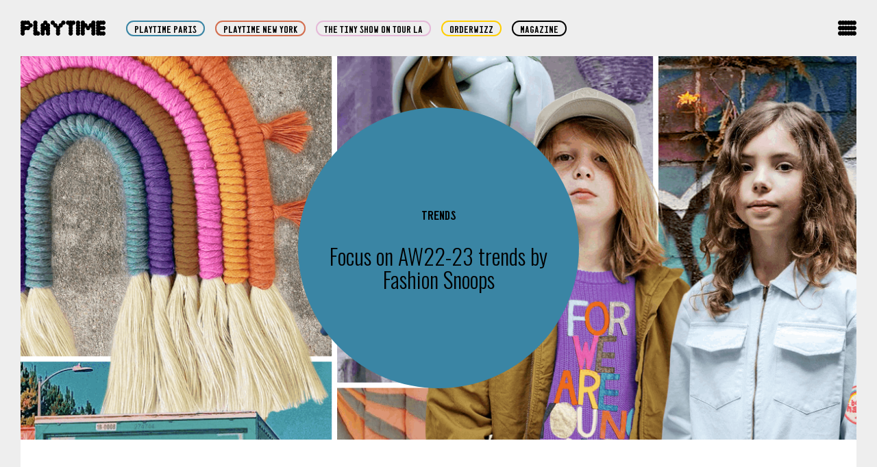

--- FILE ---
content_type: text/html; charset=UTF-8
request_url: https://www.iloveplaytime.com/focus-on-aw22-23-trends-by-fashion-snoops/
body_size: 17040
content:
<!doctype html>
<html lang="en-US" class="no-js">
	<head>
		<meta charset="UTF-8">
		<title>Playtime</title>

		<link href="//www.google-analytics.com" rel="dns-prefetch">
        	<link href="https://www.iloveplaytime.com/wp-content/themes/starter/img/icons/favicon.ico" rel="shortcut icon">
        	<link href="https://www.iloveplaytime.com/wp-content/themes/starter/img/icons/touch.png" rel="apple-touch-icon-precomposed">
		<link href="https://www.iloveplaytime.com/wp-content/themes/starter/fonts/fonts.css" rel="stylesheet">
		<link rel="preload" href="https://www.iloveplaytime.com/wp-content/themes/starter/fonts/PLAYTIMERegular.woff2" as="font" type="font/woff2" crossorigin>
		<meta http-equiv="X-UA-Compatible" content="IE=edge,chrome=1">
		<meta name="viewport" content="width=device-width, initial-scale=1.0">

		<link rel="preconnect" href="https://fonts.googleapis.com">
        <link rel="preconnect" href="https://fonts.gstatic.com" crossorigin>
        <link href="https://fonts.googleapis.com/css2?family=Oswald:wght@300&display=swap" rel="stylesheet">

		<meta name='robots' content='index, follow, max-image-preview:large, max-snippet:-1, max-video-preview:-1' />

	<!-- This site is optimized with the Yoast SEO plugin v26.7 - https://yoast.com/wordpress/plugins/seo/ -->
	<link rel="canonical" href="https://www.iloveplaytime.com/focus-on-aw22-23-trends-by-fashion-snoops/" />
	<meta property="og:locale" content="en_US" />
	<meta property="og:type" content="article" />
	<meta property="og:title" content="Focus on AW22-23 trends by Fashion Snoops - Playtime" />
	<meta property="og:url" content="https://www.iloveplaytime.com/focus-on-aw22-23-trends-by-fashion-snoops/" />
	<meta property="og:site_name" content="Playtime" />
	<meta property="article:published_time" content="2022-01-19T23:18:00+00:00" />
	<meta property="article:modified_time" content="2022-10-27T13:56:01+00:00" />
	<meta property="og:image" content="https://www.iloveplaytime.com/wp-content/uploads/2022/09/header5.png" />
	<meta property="og:image:width" content="1241" />
	<meta property="og:image:height" content="706" />
	<meta property="og:image:type" content="image/png" />
	<meta name="author" content="Fashion Snoops" />
	<meta name="twitter:card" content="summary_large_image" />
	<meta name="twitter:label1" content="Written by" />
	<meta name="twitter:data1" content="Fashion Snoops" />
	<script type="application/ld+json" class="yoast-schema-graph">{"@context":"https://schema.org","@graph":[{"@type":"Article","@id":"https://www.iloveplaytime.com/focus-on-aw22-23-trends-by-fashion-snoops/#article","isPartOf":{"@id":"https://www.iloveplaytime.com/focus-on-aw22-23-trends-by-fashion-snoops/"},"author":{"name":"Fashion Snoops","@id":"https://www.iloveplaytime.com/#/schema/person/c9bfa2d9a5923e2c11ec327db5351472"},"headline":"Focus on AW22-23 trends by Fashion Snoops","datePublished":"2022-01-19T23:18:00+00:00","dateModified":"2022-10-27T13:56:01+00:00","mainEntityOfPage":{"@id":"https://www.iloveplaytime.com/focus-on-aw22-23-trends-by-fashion-snoops/"},"wordCount":8,"publisher":{"@id":"https://www.iloveplaytime.com/#organization"},"image":{"@id":"https://www.iloveplaytime.com/focus-on-aw22-23-trends-by-fashion-snoops/#primaryimage"},"thumbnailUrl":"https://www.iloveplaytime.com/wp-content/uploads/2022/09/header5.png","articleSection":["Trends"],"inLanguage":"en-US"},{"@type":"WebPage","@id":"https://www.iloveplaytime.com/focus-on-aw22-23-trends-by-fashion-snoops/","url":"https://www.iloveplaytime.com/focus-on-aw22-23-trends-by-fashion-snoops/","name":"Focus on AW22-23 trends by Fashion Snoops - Playtime","isPartOf":{"@id":"https://www.iloveplaytime.com/#website"},"primaryImageOfPage":{"@id":"https://www.iloveplaytime.com/focus-on-aw22-23-trends-by-fashion-snoops/#primaryimage"},"image":{"@id":"https://www.iloveplaytime.com/focus-on-aw22-23-trends-by-fashion-snoops/#primaryimage"},"thumbnailUrl":"https://www.iloveplaytime.com/wp-content/uploads/2022/09/header5.png","datePublished":"2022-01-19T23:18:00+00:00","dateModified":"2022-10-27T13:56:01+00:00","breadcrumb":{"@id":"https://www.iloveplaytime.com/focus-on-aw22-23-trends-by-fashion-snoops/#breadcrumb"},"inLanguage":"en-US","potentialAction":[{"@type":"ReadAction","target":["https://www.iloveplaytime.com/focus-on-aw22-23-trends-by-fashion-snoops/"]}]},{"@type":"ImageObject","inLanguage":"en-US","@id":"https://www.iloveplaytime.com/focus-on-aw22-23-trends-by-fashion-snoops/#primaryimage","url":"https://www.iloveplaytime.com/wp-content/uploads/2022/09/header5.png","contentUrl":"https://www.iloveplaytime.com/wp-content/uploads/2022/09/header5.png","width":1241,"height":706,"caption":"kid's fall fashion trends"},{"@type":"BreadcrumbList","@id":"https://www.iloveplaytime.com/focus-on-aw22-23-trends-by-fashion-snoops/#breadcrumb","itemListElement":[{"@type":"ListItem","position":1,"name":"Home","item":"https://www.iloveplaytime.com/home/"},{"@type":"ListItem","position":2,"name":"Actualités","item":"https://www.iloveplaytime.com/"},{"@type":"ListItem","position":3,"name":"Focus on AW22-23 trends by Fashion Snoops"}]},{"@type":"WebSite","@id":"https://www.iloveplaytime.com/#website","url":"https://www.iloveplaytime.com/","name":"Playtime","description":"The unmissable trade show destination worldwide for professionals and passionates in the kids&#039; fashion &amp; lifestyle industry.","publisher":{"@id":"https://www.iloveplaytime.com/#organization"},"potentialAction":[{"@type":"SearchAction","target":{"@type":"EntryPoint","urlTemplate":"https://www.iloveplaytime.com/?s={search_term_string}"},"query-input":{"@type":"PropertyValueSpecification","valueRequired":true,"valueName":"search_term_string"}}],"inLanguage":"en-US"},{"@type":"Organization","@id":"https://www.iloveplaytime.com/#organization","name":"Playtime","url":"https://www.iloveplaytime.com/","logo":{"@type":"ImageObject","inLanguage":"en-US","@id":"https://www.iloveplaytime.com/#/schema/logo/image/","url":"https://www.iloveplaytime.com/wp-content/uploads/2022/11/logo_playtime.png","contentUrl":"https://www.iloveplaytime.com/wp-content/uploads/2022/11/logo_playtime.png","width":124,"height":22,"caption":"Playtime"},"image":{"@id":"https://www.iloveplaytime.com/#/schema/logo/image/"}},{"@type":"Person","@id":"https://www.iloveplaytime.com/#/schema/person/c9bfa2d9a5923e2c11ec327db5351472","name":"Fashion Snoops","image":{"@type":"ImageObject","inLanguage":"en-US","@id":"https://www.iloveplaytime.com/#/schema/person/image/","url":"https://www.iloveplaytime.com/wp-content/uploads/2022/10/fs_logo-120x120.jpg","contentUrl":"https://www.iloveplaytime.com/wp-content/uploads/2022/10/fs_logo-120x120.jpg","caption":"Fashion Snoops"},"url":"https://www.iloveplaytime.com/author/fashion-snoops/"}]}</script>
	<!-- / Yoast SEO plugin. -->


<link rel='dns-prefetch' href='//maxcdn.bootstrapcdn.com' />
<link rel='dns-prefetch' href='//cdnjs.cloudflare.com' />
<link rel='dns-prefetch' href='//unpkg.com' />
<link rel='dns-prefetch' href='//cdn.jsdelivr.net' />
<link rel="alternate" title="oEmbed (JSON)" type="application/json+oembed" href="https://www.iloveplaytime.com/wp-json/oembed/1.0/embed?url=https%3A%2F%2Fwww.iloveplaytime.com%2Ffocus-on-aw22-23-trends-by-fashion-snoops%2F" />
<link rel="alternate" title="oEmbed (XML)" type="text/xml+oembed" href="https://www.iloveplaytime.com/wp-json/oembed/1.0/embed?url=https%3A%2F%2Fwww.iloveplaytime.com%2Ffocus-on-aw22-23-trends-by-fashion-snoops%2F&#038;format=xml" />
<style id='wp-img-auto-sizes-contain-inline-css' type='text/css'>
img:is([sizes=auto i],[sizes^="auto," i]){contain-intrinsic-size:3000px 1500px}
/*# sourceURL=wp-img-auto-sizes-contain-inline-css */
</style>
<style id='wp-emoji-styles-inline-css' type='text/css'>

	img.wp-smiley, img.emoji {
		display: inline !important;
		border: none !important;
		box-shadow: none !important;
		height: 1em !important;
		width: 1em !important;
		margin: 0 0.07em !important;
		vertical-align: -0.1em !important;
		background: none !important;
		padding: 0 !important;
	}
/*# sourceURL=wp-emoji-styles-inline-css */
</style>
<link rel='stylesheet' id='wp-block-library-css' href='https://www.iloveplaytime.com/wp-includes/css/dist/block-library/style.min.css?ver=6.9' media='all' />
<style id='global-styles-inline-css' type='text/css'>
:root{--wp--preset--aspect-ratio--square: 1;--wp--preset--aspect-ratio--4-3: 4/3;--wp--preset--aspect-ratio--3-4: 3/4;--wp--preset--aspect-ratio--3-2: 3/2;--wp--preset--aspect-ratio--2-3: 2/3;--wp--preset--aspect-ratio--16-9: 16/9;--wp--preset--aspect-ratio--9-16: 9/16;--wp--preset--color--black: #000000;--wp--preset--color--cyan-bluish-gray: #abb8c3;--wp--preset--color--white: #ffffff;--wp--preset--color--pale-pink: #f78da7;--wp--preset--color--vivid-red: #cf2e2e;--wp--preset--color--luminous-vivid-orange: #ff6900;--wp--preset--color--luminous-vivid-amber: #fcb900;--wp--preset--color--light-green-cyan: #7bdcb5;--wp--preset--color--vivid-green-cyan: #00d084;--wp--preset--color--pale-cyan-blue: #8ed1fc;--wp--preset--color--vivid-cyan-blue: #0693e3;--wp--preset--color--vivid-purple: #9b51e0;--wp--preset--gradient--vivid-cyan-blue-to-vivid-purple: linear-gradient(135deg,rgb(6,147,227) 0%,rgb(155,81,224) 100%);--wp--preset--gradient--light-green-cyan-to-vivid-green-cyan: linear-gradient(135deg,rgb(122,220,180) 0%,rgb(0,208,130) 100%);--wp--preset--gradient--luminous-vivid-amber-to-luminous-vivid-orange: linear-gradient(135deg,rgb(252,185,0) 0%,rgb(255,105,0) 100%);--wp--preset--gradient--luminous-vivid-orange-to-vivid-red: linear-gradient(135deg,rgb(255,105,0) 0%,rgb(207,46,46) 100%);--wp--preset--gradient--very-light-gray-to-cyan-bluish-gray: linear-gradient(135deg,rgb(238,238,238) 0%,rgb(169,184,195) 100%);--wp--preset--gradient--cool-to-warm-spectrum: linear-gradient(135deg,rgb(74,234,220) 0%,rgb(151,120,209) 20%,rgb(207,42,186) 40%,rgb(238,44,130) 60%,rgb(251,105,98) 80%,rgb(254,248,76) 100%);--wp--preset--gradient--blush-light-purple: linear-gradient(135deg,rgb(255,206,236) 0%,rgb(152,150,240) 100%);--wp--preset--gradient--blush-bordeaux: linear-gradient(135deg,rgb(254,205,165) 0%,rgb(254,45,45) 50%,rgb(107,0,62) 100%);--wp--preset--gradient--luminous-dusk: linear-gradient(135deg,rgb(255,203,112) 0%,rgb(199,81,192) 50%,rgb(65,88,208) 100%);--wp--preset--gradient--pale-ocean: linear-gradient(135deg,rgb(255,245,203) 0%,rgb(182,227,212) 50%,rgb(51,167,181) 100%);--wp--preset--gradient--electric-grass: linear-gradient(135deg,rgb(202,248,128) 0%,rgb(113,206,126) 100%);--wp--preset--gradient--midnight: linear-gradient(135deg,rgb(2,3,129) 0%,rgb(40,116,252) 100%);--wp--preset--font-size--small: 13px;--wp--preset--font-size--medium: 20px;--wp--preset--font-size--large: 36px;--wp--preset--font-size--x-large: 42px;--wp--preset--spacing--20: 0.44rem;--wp--preset--spacing--30: 0.67rem;--wp--preset--spacing--40: 1rem;--wp--preset--spacing--50: 1.5rem;--wp--preset--spacing--60: 2.25rem;--wp--preset--spacing--70: 3.38rem;--wp--preset--spacing--80: 5.06rem;--wp--preset--shadow--natural: 6px 6px 9px rgba(0, 0, 0, 0.2);--wp--preset--shadow--deep: 12px 12px 50px rgba(0, 0, 0, 0.4);--wp--preset--shadow--sharp: 6px 6px 0px rgba(0, 0, 0, 0.2);--wp--preset--shadow--outlined: 6px 6px 0px -3px rgb(255, 255, 255), 6px 6px rgb(0, 0, 0);--wp--preset--shadow--crisp: 6px 6px 0px rgb(0, 0, 0);}:where(.is-layout-flex){gap: 0.5em;}:where(.is-layout-grid){gap: 0.5em;}body .is-layout-flex{display: flex;}.is-layout-flex{flex-wrap: wrap;align-items: center;}.is-layout-flex > :is(*, div){margin: 0;}body .is-layout-grid{display: grid;}.is-layout-grid > :is(*, div){margin: 0;}:where(.wp-block-columns.is-layout-flex){gap: 2em;}:where(.wp-block-columns.is-layout-grid){gap: 2em;}:where(.wp-block-post-template.is-layout-flex){gap: 1.25em;}:where(.wp-block-post-template.is-layout-grid){gap: 1.25em;}.has-black-color{color: var(--wp--preset--color--black) !important;}.has-cyan-bluish-gray-color{color: var(--wp--preset--color--cyan-bluish-gray) !important;}.has-white-color{color: var(--wp--preset--color--white) !important;}.has-pale-pink-color{color: var(--wp--preset--color--pale-pink) !important;}.has-vivid-red-color{color: var(--wp--preset--color--vivid-red) !important;}.has-luminous-vivid-orange-color{color: var(--wp--preset--color--luminous-vivid-orange) !important;}.has-luminous-vivid-amber-color{color: var(--wp--preset--color--luminous-vivid-amber) !important;}.has-light-green-cyan-color{color: var(--wp--preset--color--light-green-cyan) !important;}.has-vivid-green-cyan-color{color: var(--wp--preset--color--vivid-green-cyan) !important;}.has-pale-cyan-blue-color{color: var(--wp--preset--color--pale-cyan-blue) !important;}.has-vivid-cyan-blue-color{color: var(--wp--preset--color--vivid-cyan-blue) !important;}.has-vivid-purple-color{color: var(--wp--preset--color--vivid-purple) !important;}.has-black-background-color{background-color: var(--wp--preset--color--black) !important;}.has-cyan-bluish-gray-background-color{background-color: var(--wp--preset--color--cyan-bluish-gray) !important;}.has-white-background-color{background-color: var(--wp--preset--color--white) !important;}.has-pale-pink-background-color{background-color: var(--wp--preset--color--pale-pink) !important;}.has-vivid-red-background-color{background-color: var(--wp--preset--color--vivid-red) !important;}.has-luminous-vivid-orange-background-color{background-color: var(--wp--preset--color--luminous-vivid-orange) !important;}.has-luminous-vivid-amber-background-color{background-color: var(--wp--preset--color--luminous-vivid-amber) !important;}.has-light-green-cyan-background-color{background-color: var(--wp--preset--color--light-green-cyan) !important;}.has-vivid-green-cyan-background-color{background-color: var(--wp--preset--color--vivid-green-cyan) !important;}.has-pale-cyan-blue-background-color{background-color: var(--wp--preset--color--pale-cyan-blue) !important;}.has-vivid-cyan-blue-background-color{background-color: var(--wp--preset--color--vivid-cyan-blue) !important;}.has-vivid-purple-background-color{background-color: var(--wp--preset--color--vivid-purple) !important;}.has-black-border-color{border-color: var(--wp--preset--color--black) !important;}.has-cyan-bluish-gray-border-color{border-color: var(--wp--preset--color--cyan-bluish-gray) !important;}.has-white-border-color{border-color: var(--wp--preset--color--white) !important;}.has-pale-pink-border-color{border-color: var(--wp--preset--color--pale-pink) !important;}.has-vivid-red-border-color{border-color: var(--wp--preset--color--vivid-red) !important;}.has-luminous-vivid-orange-border-color{border-color: var(--wp--preset--color--luminous-vivid-orange) !important;}.has-luminous-vivid-amber-border-color{border-color: var(--wp--preset--color--luminous-vivid-amber) !important;}.has-light-green-cyan-border-color{border-color: var(--wp--preset--color--light-green-cyan) !important;}.has-vivid-green-cyan-border-color{border-color: var(--wp--preset--color--vivid-green-cyan) !important;}.has-pale-cyan-blue-border-color{border-color: var(--wp--preset--color--pale-cyan-blue) !important;}.has-vivid-cyan-blue-border-color{border-color: var(--wp--preset--color--vivid-cyan-blue) !important;}.has-vivid-purple-border-color{border-color: var(--wp--preset--color--vivid-purple) !important;}.has-vivid-cyan-blue-to-vivid-purple-gradient-background{background: var(--wp--preset--gradient--vivid-cyan-blue-to-vivid-purple) !important;}.has-light-green-cyan-to-vivid-green-cyan-gradient-background{background: var(--wp--preset--gradient--light-green-cyan-to-vivid-green-cyan) !important;}.has-luminous-vivid-amber-to-luminous-vivid-orange-gradient-background{background: var(--wp--preset--gradient--luminous-vivid-amber-to-luminous-vivid-orange) !important;}.has-luminous-vivid-orange-to-vivid-red-gradient-background{background: var(--wp--preset--gradient--luminous-vivid-orange-to-vivid-red) !important;}.has-very-light-gray-to-cyan-bluish-gray-gradient-background{background: var(--wp--preset--gradient--very-light-gray-to-cyan-bluish-gray) !important;}.has-cool-to-warm-spectrum-gradient-background{background: var(--wp--preset--gradient--cool-to-warm-spectrum) !important;}.has-blush-light-purple-gradient-background{background: var(--wp--preset--gradient--blush-light-purple) !important;}.has-blush-bordeaux-gradient-background{background: var(--wp--preset--gradient--blush-bordeaux) !important;}.has-luminous-dusk-gradient-background{background: var(--wp--preset--gradient--luminous-dusk) !important;}.has-pale-ocean-gradient-background{background: var(--wp--preset--gradient--pale-ocean) !important;}.has-electric-grass-gradient-background{background: var(--wp--preset--gradient--electric-grass) !important;}.has-midnight-gradient-background{background: var(--wp--preset--gradient--midnight) !important;}.has-small-font-size{font-size: var(--wp--preset--font-size--small) !important;}.has-medium-font-size{font-size: var(--wp--preset--font-size--medium) !important;}.has-large-font-size{font-size: var(--wp--preset--font-size--large) !important;}.has-x-large-font-size{font-size: var(--wp--preset--font-size--x-large) !important;}
/*# sourceURL=global-styles-inline-css */
</style>

<style id='classic-theme-styles-inline-css' type='text/css'>
/*! This file is auto-generated */
.wp-block-button__link{color:#fff;background-color:#32373c;border-radius:9999px;box-shadow:none;text-decoration:none;padding:calc(.667em + 2px) calc(1.333em + 2px);font-size:1.125em}.wp-block-file__button{background:#32373c;color:#fff;text-decoration:none}
/*# sourceURL=/wp-includes/css/classic-themes.min.css */
</style>
<link rel='stylesheet' id='wpml-blocks-css' href='https://www.iloveplaytime.com/wp-content/plugins/sitepress-multilingual-cms/dist/css/blocks/styles.css?ver=4.6.11' media='all' />
<link rel='stylesheet' id='contact-form-7-css' href='https://www.iloveplaytime.com/wp-content/plugins/contact-form-7/includes/css/styles.css?ver=6.1.4' media='all' />
<link rel='stylesheet' id='theme-style-css' href='https://www.iloveplaytime.com/wp-content/themes/starter/style.css?ver=1768250150' media='all' />
<link rel='stylesheet' id='normalize-css' href='https://www.iloveplaytime.com/wp-content/themes/starter/normalize.css?ver=1.0' media='all' />
<link rel='stylesheet' id='bootstrap-css' href='https://maxcdn.bootstrapcdn.com/bootstrap/4.0.0/css/bootstrap.min.css?ver=1.0' media='all' />
<link rel='stylesheet' id='fontawesome-css' href='https://www.iloveplaytime.com/wp-content/themes/starter/css/font-awesome.min.css?ver=1.0' media='all' />
<link rel='stylesheet' id='fonts-css' href='https://www.iloveplaytime.com/wp-content/themes/starter/fonts/fonts.css?ver=1.0' media='all' />
<link rel='stylesheet' id='slick-css' href='https://cdnjs.cloudflare.com/ajax/libs/slick-carousel/1.8.1/slick.css?ver=1.0' media='all' />
<link rel='stylesheet' id='slick-theme-css' href='https://cdnjs.cloudflare.com/ajax/libs/slick-carousel/1.8.1/slick-theme.css?ver=1.0' media='all' />
<link rel='stylesheet' id='icon-css' href='https://www.iloveplaytime.com/wp-content/themes/starter/css/icon.css?ver=1.0' media='all' />
<link rel='stylesheet' id='html5blank-css' href='https://www.iloveplaytime.com/wp-content/themes/starter/style.css?ver=1.0' media='all' />
<script type="text/javascript" src="https://www.iloveplaytime.com/wp-content/themes/starter/js/lib/conditionizr-4.3.0.min.js?ver=4.3.0&#039; async=&#039;async" id="conditionizr-js"></script>
<script type="text/javascript" src="https://www.iloveplaytime.com/wp-content/themes/starter/js/lib/modernizr-2.7.1.min.js?ver=2.7.1&#039; async=&#039;async" id="modernizr-js"></script>
<script type="text/javascript" src="https://www.iloveplaytime.com/wp-includes/js/jquery/jquery.min.js?ver=3.7.1" id="jquery-core-js"></script>
<script type="text/javascript" src="https://www.iloveplaytime.com/wp-includes/js/jquery/jquery-migrate.min.js?ver=3.4.1" id="jquery-migrate-js"></script>
<script type="text/javascript" src="https://maxcdn.bootstrapcdn.com/bootstrap/4.0.0/js/bootstrap.min.js?ver=1.0.0" id="bootstrap-js"></script>
<script type="text/javascript" src="https://cdnjs.cloudflare.com/ajax/libs/slick-carousel/1.8.1/slick.js?ver=1.0.0" id="slick-js"></script>
<script type="text/javascript" src="https://unpkg.com/isotope-layout@3/dist/isotope.pkgd.js?ver=1.0.0" id="isotope-js"></script>
<script type="text/javascript" src="https://cdn.jsdelivr.net/npm/sharer.js@latest/sharer.min.js?ver=1.0.0" id="sharer-js"></script>
<script type="text/javascript" src="https://www.iloveplaytime.com/wp-content/themes/starter/js/scripts.js?ver=1.0.0&#039; async=&#039;async" id="html5blankscripts-js"></script>
<script type="text/javascript" id="wpml-cookie-js-extra">
/* <![CDATA[ */
var wpml_cookies = {"wp-wpml_current_language":{"value":"en","expires":1,"path":"/"}};
var wpml_cookies = {"wp-wpml_current_language":{"value":"en","expires":1,"path":"/"}};
//# sourceURL=wpml-cookie-js-extra
/* ]]> */
</script>
<script type="text/javascript" src="https://www.iloveplaytime.com/wp-content/plugins/sitepress-multilingual-cms/res/js/cookies/language-cookie.js?ver=4.6.11" id="wpml-cookie-js" defer="defer" data-wp-strategy="defer"></script>
<script type="text/javascript" id="wpml-browser-redirect-js-extra">
/* <![CDATA[ */
var wpml_browser_redirect_params = {"pageLanguage":"en","languageUrls":{"en_us":"https://www.iloveplaytime.com/focus-on-aw22-23-trends-by-fashion-snoops/","en":"https://www.iloveplaytime.com/focus-on-aw22-23-trends-by-fashion-snoops/","us":"https://www.iloveplaytime.com/focus-on-aw22-23-trends-by-fashion-snoops/"},"cookie":{"name":"_icl_visitor_lang_js","domain":"www.iloveplaytime.com","path":"/","expiration":24}};
//# sourceURL=wpml-browser-redirect-js-extra
/* ]]> */
</script>
<script type="text/javascript" src="https://www.iloveplaytime.com/wp-content/plugins/sitepress-multilingual-cms/dist/js/browser-redirect/app.js?ver=4.6.11" id="wpml-browser-redirect-js"></script>
<link rel="https://api.w.org/" href="https://www.iloveplaytime.com/wp-json/" /><link rel="alternate" title="JSON" type="application/json" href="https://www.iloveplaytime.com/wp-json/wp/v2/posts/2248" /><meta name="generator" content="WPML ver:4.6.11 stt:1,4;" />
<link rel="icon" href="https://www.iloveplaytime.com/wp-content/uploads/2022/09/cropped-favicon-32x32-2-32x32.png" sizes="32x32" />
<link rel="icon" href="https://www.iloveplaytime.com/wp-content/uploads/2022/09/cropped-favicon-32x32-2-192x192.png" sizes="192x192" />
<link rel="apple-touch-icon" href="https://www.iloveplaytime.com/wp-content/uploads/2022/09/cropped-favicon-32x32-2-180x180.png" />
<meta name="msapplication-TileImage" content="https://www.iloveplaytime.com/wp-content/uploads/2022/09/cropped-favicon-32x32-2-270x270.png" />
        <script async src="https://www.googletagmanager.com/gtag/js?id=G-5RLHPCGHXZ"></script>

        <script>
        window.dataLayer = window.dataLayer || [];
        function gtag(){dataLayer.push(arguments);}
        gtag('js', new Date());
        gtag('config', 'G-5RLHPCGHXZ');
        </script>

	</head>
	<body class="wp-singular post-template-default single single-post postid-2248 single-format-standard wp-theme-starter focus-on-aw22-23-trends-by-fashion-snoops">

        <!-- header -->
        <header class="container-fluid header" role="banner" id="top">
            <div class="left-header">
                <a href="https://www.iloveplaytime.com">
                    <img src="/wp-content/themes/starter/img/logo_playtime.svg" alt="">
                </a>
                      
                <div class="menu d-none d-lg-flex">
                                                <a target="" class="primary-btn pink" href="https://www.iloveplaytime.com/playtime-paris/">Playtime Paris</a>
                                                    <a target="" class="primary-btn purple" href="https://www.iloveplaytime.com/playtime-kids-hub-ny/">Playtime New York</a>
                                                    <a target="" class="primary-btn green" href="https://www.iloveplaytime.com/the-tiny-show-on-tour/">The Tiny Show on Tour LA</a>
                                                    <a target="_blank" class="primary-btn blue" href="http://orderwizz.com/">orderwizz</a>
                                                    <a target="" class="primary-btn black" href="https://www.iloveplaytime.com/magazine/">Magazine</a>
                                        </div>
                <div class="menu d-flex d-lg-none">
                                            <a class="primary-btn pink" href="https://www.iloveplaytime.com/playtime-paris/">Paris</a>
                                            <a class="primary-btn purple" href="https://www.iloveplaytime.com/playtime-kids-hub-ny/">NY</a>
                                            <a class="primary-btn green" href="https://www.iloveplaytime.com/the-tiny-show-on-tour/">LA</a>
                                            <a class="primary-btn blue" href="http://orderwizz.com/">orderwizz</a>
                                    </div>
            </div>
            <div class="right-header">
                                <a target="" class="link-marketplace" href=""></a>
                <img class="burger-menu" src="/wp-content/themes/starter/img/burger_menu.svg" alt="">
            </div>
        </header>
        <div class="margin-header"></div>
        <!-- /header -->

        <div class="sidebar">
            <img class="close-menu-sidebar" src="/wp-content/themes/starter/img/close.svg" alt="">
            <div class="top-sidebar">
                        <div class="lang-selector">
            en /         </div>
                     <div class="menu-sidebar">


                                            <div class="item-menu-sidebar">
                                Shows                                <div class="sub-menu-sidebar">
                                                                            <a href="https://www.iloveplaytime.com/playtime-paris/" class="sub-item-menu-sidebar">
                                            <div class="wrap-arrow">
                                                <img src="/wp-content/themes/starter/img/icons/arrow-menu.svg" alt="">
                                            </div>
                                            Playtime Paris                                        </a>
                                                                            <a href="https://www.iloveplaytime.com/playtime-kids-hub-ny/" class="sub-item-menu-sidebar">
                                            <div class="wrap-arrow">
                                                <img src="/wp-content/themes/starter/img/icons/arrow-menu.svg" alt="">
                                            </div>
                                            Playtime New York                                        </a>
                                                                            <a href="https://www.iloveplaytime.com/the-tiny-show-on-tour/" class="sub-item-menu-sidebar">
                                            <div class="wrap-arrow">
                                                <img src="/wp-content/themes/starter/img/icons/arrow-menu.svg" alt="">
                                            </div>
                                            The Tiny Show on Tour LA                                        </a>
                                                                            <a href="https://www.iloveplaytime.com/exhibit-at-playtime-kids-hub-trade-shows/" class="sub-item-menu-sidebar">
                                            <div class="wrap-arrow">
                                                <img src="/wp-content/themes/starter/img/icons/arrow-menu.svg" alt="">
                                            </div>
                                            Exhibit!                                        </a>
                                                                    </div>
                            </div>
                                                    <a target="_blank" href="http://orderwizz.com/" class="item-menu-sidebar">
                                Orderwizz                            </a>
                                                    <a target="" href="https://www.iloveplaytime.com/magazine/" class="item-menu-sidebar">
                                Magazine                            </a>
                                                    <a target="" href="https://www.iloveplaytime.com/univers/" class="item-menu-sidebar">
                                Universe                            </a>
                                        </div>
            </div>
            <div class="bottom-sidebar">
                <div class="news-rs-sidebar">
                    <div class="newsletter-sidebar" data-toggle="modal" data-target="#newsletterModal">
                        I subscribe to the newsletter                    </div>
                    <div class="rs-sidebar">
                        <a target="_blank" href="https://www.instagram.com/iloveplaytime/">
                            <img src="/wp-content/themes/starter/img/icons/insta.svg" alt="">
                        </a>
                        <a target="_blank" href="https://www.linkedin.com/company/iloveplaytime/">
                            <img src="/wp-content/themes/starter/img/icons/linkedin.svg" alt="">
                        </a>
                        <a target="_blank" href="https://www.facebook.com/iloveplaytime">
                            <img src="/wp-content/themes/starter/img/icons/facebook.svg" alt="">
                        </a>
                    </div>
                </div>
                <div class="menu-bottom-sidebar">
                    <a href="#!" class="item-menu-bottom-sidebar" data-toggle="modal" data-target="#contactModal">
                        Contact                    </a>
                    
                                            <a class="item-menu-bottom-sidebar" href="/mentions-legales/?lang=en">Legals</a>
                                    </div>
            </div>
        </div>
    <div class="container-fluid container-blocs">
                <div class="banner-single" data-tri="" style="background: url('https://www.iloveplaytime.com/wp-content/uploads/2022/09/header5.png')">
                        <div class="link-square big">
                <img class="square" src="/wp-content/themes/starter/img/icons/rv.svg" alt="">
                <div class="text">
                    <div class="cat">
                        Trends                    </div>
                    Focus on AW22-23 trends by Fashion Snoops                </div>
            </div>
        </div>
        <div class="content-single">
            <section class="text-simple">
    <div class="text">
        <p><span style="color: #ae80d1"><a style="color: #ae80d1" href="https://www.fashionsnoops.com/">Fashion Snoops</a></span> has been setting the trends for Playtime &amp; Kid&#8217;s Hub that set the pace for brands&#8217; collections and for buyers&#8217; stores a few month later.</p>
<p>To provide the inspiration and information purchasing decisions for your store, Fashion Snoops has unveiled the 4 key trends of the upcoming season! Come see their spaces at <span style="color: #ae80d1"><a style="color: #ae80d1" href="https://www.iloveplaytime.com/playtime-paris/">Playtime Paris</a></span> and <span style="color: #ae80d1"><a style="color: #ae80d1" href="https://www.iloveplaytime.com/playtime-kids-hub-ny/">Playtime &amp; Kid&#8217;s Hub New York</a></span> to see these trends come to life with brands that are at the shows!</p>
<p>Let&#8217;s explore Overlook Nook, Hometown Heroes, Golden Guild, and Aura together and discover their color palettes, graphics and examples from brands.</p>
<p>&nbsp;</p>
<p>&nbsp;</p>
<h2>Overlook Nook</h2>
<p><a href="https://www.fashionsnoops.com"><img fetchpriority="high" decoding="async" class="alignnone wp-image-2238 size-large" src="https://www.iloveplaytime.com/wp-content/uploads/2022/09/overlook-nook-700x503.png" alt="kid's fall fashion trends" width="700" height="503" srcset="https://www.iloveplaytime.com/wp-content/uploads/2022/09/overlook-nook-700x503.png 700w, https://www.iloveplaytime.com/wp-content/uploads/2022/09/overlook-nook-250x179.png 250w, https://www.iloveplaytime.com/wp-content/uploads/2022/09/overlook-nook-768x551.png 768w, https://www.iloveplaytime.com/wp-content/uploads/2022/09/overlook-nook-1536x1103.png 1536w, https://www.iloveplaytime.com/wp-content/uploads/2022/09/overlook-nook-500x359.png 500w, https://www.iloveplaytime.com/wp-content/uploads/2022/09/overlook-nook-120x86.png 120w, https://www.iloveplaytime.com/wp-content/uploads/2022/09/overlook-nook.png 1833w" sizes="(max-width: 700px) 100vw, 700px" /></a></p>
<p>With a newfound gratitude for nature, solitude, and relationships, OVERLOOK NOOK revels in the return of family traditions and honors the treasured places that host these gatherings. A humble cabin or cottage tucked in the woods, it&#8217;s four weather-worn walls store decades of family possessions, each a small but significant marker of the family&#8217;s life in their tranquil retreat. It is this quirky collection of curios which inspires the timeless yet offbeat aesthetic of OVERLOOK NOOK. Oversized chunky knit sweaters, much-loved fleece jackets, and loose down jackets all provide security and warmth while quirky intarsia prints, vintage-inspired woodland prints, and mismatched pairings serve as a visual scrapbook of the family&#8217;s treasured history.</p>
<h4></h4>
<p>&nbsp;</p>
<h3>Color range &amp; graphics</h3>
<p>&nbsp;</p>
    </div>
</section><section class="images-single">
    <div class="wrap-images-single">
        <div class="row">
            <div class="col-6">
                                                        <a target="" href="https://www.fashionsnoops.com">
                                                <img src="https://www.iloveplaytime.com/wp-content/uploads/2022/09/overlook-nook-1.png" alt="kid's fall fashion colors">
                        <div class="text">
                                                    </div>
                    </a>
                            </div>
            <div class="col-6">
                                                        <a target="" href="https://www.fashionsnoops.com">
                                                <img src="https://www.iloveplaytime.com/wp-content/uploads/2022/09/overlook-nook-bis.png" alt="kid's fall fashion prints">
                        <div class="text">
                                                    </div>
                    </a>
                            </div>
        </div>
    </div>
</section><section class="text-simple">
    <div class="text">
        <h4></h4>
<p>&nbsp;</p>
<h3>Envision Overlook Nook in your store!</h3>
<p>&nbsp;</p>
    </div>
</section><section class="images-single">
    <div class="wrap-images-single">
        <div class="row">
            <div class="col-6">
                                                        <a target="" href="https://www.fashionsnoops.com">
                                                <img src="https://www.iloveplaytime.com/wp-content/uploads/2022/09/liliesroses.png" alt="kid's fall fashion trends">
                        <div class="text">
                            <h6>Lilies &amp; Roses NY at Playtime &amp; Kid&#8217;s Hub NY</h6>
                        </div>
                    </a>
                            </div>
            <div class="col-6">
                                                        <a target="" href="https://www.fashionsnoops.com">
                                                <img src="https://www.iloveplaytime.com/wp-content/uploads/2022/09/gosoaky-2.png" alt="kid's fall fashion">
                        <div class="text">
                            <h6>Gosoaky at Playtime Paris</h6>
                        </div>
                    </a>
                            </div>
        </div>
    </div>
</section><section class="images-single">
    <div class="wrap-images-single">
        <div class="row">
            <div class="col-6">
                                                        <a target="" href="https://www.fashionsnoops.com">
                                                <img src="https://www.iloveplaytime.com/wp-content/uploads/2022/09/abrilflores.png" alt="kid's fall fashion">
                        <div class="text">
                            <h6>Abril Flores Mil at Playtime &amp; Kid&#8217;s Hub NY</h6>
                        </div>
                    </a>
                            </div>
            <div class="col-6">
                                                        <a target="" href="https://www.fashionsnoops.com">
                                                <img src="https://www.iloveplaytime.com/wp-content/uploads/2022/09/jomilano.png" alt="kid's fall fashion">
                        <div class="text">
                            <h6>Jo Milano at Playtime Paris</h6>
                        </div>
                    </a>
                            </div>
        </div>
    </div>
</section><section class="text-simple">
    <div class="text">
        <h3></h3>
<p>&nbsp;</p>
<p>&nbsp;</p>
<h2>Hometown Heroes</h2>
<p><a href="https://www.fashionsnoops.com"><img decoding="async" class="alignnone wp-image-2220 size-large" src="https://www.iloveplaytime.com/wp-content/uploads/2022/09/hometown-heroes-700x503.png" alt="kid's AW22 trends" width="700" height="503" srcset="https://www.iloveplaytime.com/wp-content/uploads/2022/09/hometown-heroes-700x503.png 700w, https://www.iloveplaytime.com/wp-content/uploads/2022/09/hometown-heroes-250x179.png 250w, https://www.iloveplaytime.com/wp-content/uploads/2022/09/hometown-heroes-768x551.png 768w, https://www.iloveplaytime.com/wp-content/uploads/2022/09/hometown-heroes-1536x1103.png 1536w, https://www.iloveplaytime.com/wp-content/uploads/2022/09/hometown-heroes-500x359.png 500w, https://www.iloveplaytime.com/wp-content/uploads/2022/09/hometown-heroes-120x86.png 120w, https://www.iloveplaytime.com/wp-content/uploads/2022/09/hometown-heroes.png 1833w" sizes="(max-width: 700px) 100vw, 700px" /></a></p>
<p>As we approach life with a new lens, HOMETOWN HERO focuses on the importance of local activism and enacting change within one&#8217;s community. With a renewed awareness of social injustices, communities continue to educate and grow, fostering an environment where small acts of kindness are as meaningful as all-encompassing change. Seeking the small joys in the everyday, HOMETOWN HERO surprises with cheerful patterns, motivational messages, and feel-good colors. With an emphasis on the local residents, the look melds the everyday comfort of activewear with utilitarian functionality. Graphics inspire hope, positivity, and change with punchy messages and icons that always spark a smile.</p>
<h4></h4>
<p>&nbsp;</p>
<h3>Color range &amp; graphics</h3>
<p>&nbsp;</p>
    </div>
</section><section class="images-single">
    <div class="wrap-images-single">
        <div class="row">
            <div class="col-6">
                                                        <a target="" href="https://www.fashionsnoops.com">
                                                <img src="https://www.iloveplaytime.com/wp-content/uploads/2022/09/hometown-heroes-1.png" alt="kid's AW22 trends">
                        <div class="text">
                                                    </div>
                    </a>
                            </div>
            <div class="col-6">
                                                        <a target="" href="https://www.fashionsnoops.com">
                                                <img src="https://www.iloveplaytime.com/wp-content/uploads/2022/09/hometown-heroes-bis-1.png" alt="kid's AW22 trends">
                        <div class="text">
                                                    </div>
                    </a>
                            </div>
        </div>
    </div>
</section><section class="text-simple">
    <div class="text">
        <h4></h4>
<h3></h3>
<p>&nbsp;</p>
<h3>See the hometown heroes trend in your store!</h3>
<p>&nbsp;</p>
    </div>
</section><section class="images-single">
    <div class="wrap-images-single">
        <div class="row">
            <div class="col-6">
                                                        <a target="" href="https://www.fashionsnoops.com">
                                                <img src="https://www.iloveplaytime.com/wp-content/uploads/2022/09/anise-ava.png" alt="kid's AW22 trends">
                        <div class="text">
                            <h6>Anise &amp; Ava at Playtime &amp; Kid&#8217;s Hub NY</h6>
                        </div>
                    </a>
                            </div>
            <div class="col-6">
                                                        <a target="" href="https://www.fashionsnoops.com">
                                                <img src="https://www.iloveplaytime.com/wp-content/uploads/2022/09/minikid.png" alt="Kid's AW22 trends">
                        <div class="text">
                            <h6>MINIKID at Playtime Paris</h6>
                        </div>
                    </a>
                            </div>
        </div>
    </div>
</section><section class="images-single">
    <div class="wrap-images-single">
        <div class="row">
            <div class="col-6">
                                                        <a target="" href="https://www.fashionsnoops.com">
                                                <img src="https://www.iloveplaytime.com/wp-content/uploads/2022/09/simittribu.png" alt="kid's AW22 trends">
                        <div class="text">
                            <h6>Simit Tribu at Playtime Paris</h6>
                        </div>
                    </a>
                            </div>
            <div class="col-6">
                                                        <a target="" href="https://www.fashionsnoops.com">
                                                <img src="https://www.iloveplaytime.com/wp-content/uploads/2022/09/lovejunkie.png" alt="Kid's AW22 trends">
                        <div class="text">
                            <h6>Love Junkie at Playtime &amp; Kid&#8217;s Hub NY</h6>
                        </div>
                    </a>
                            </div>
        </div>
    </div>
</section><section class="text-simple">
    <div class="text">
        <h3></h3>
<p>&nbsp;</p>
<p>&nbsp;</p>
<h2>Golden Guild</h2>
<p><a href="https://www.fashionsnoops.com"><img decoding="async" class="alignnone wp-image-2210 size-large" src="https://www.iloveplaytime.com/wp-content/uploads/2022/09/golden-guild-700x503.png" alt="children's AW22 trends" width="700" height="503" srcset="https://www.iloveplaytime.com/wp-content/uploads/2022/09/golden-guild-700x503.png 700w, https://www.iloveplaytime.com/wp-content/uploads/2022/09/golden-guild-250x179.png 250w, https://www.iloveplaytime.com/wp-content/uploads/2022/09/golden-guild-768x551.png 768w, https://www.iloveplaytime.com/wp-content/uploads/2022/09/golden-guild-1536x1103.png 1536w, https://www.iloveplaytime.com/wp-content/uploads/2022/09/golden-guild-500x359.png 500w, https://www.iloveplaytime.com/wp-content/uploads/2022/09/golden-guild-120x86.png 120w, https://www.iloveplaytime.com/wp-content/uploads/2022/09/golden-guild.png 1833w" sizes="(max-width: 700px) 100vw, 700px" /></a></p>
<p>Taking place in the magical moment after sunrise or just before sunset, GOLDEN GUILD emerges when the world seems at peace, basking in a soft and luminous glow. Shrouded in a bit of mystery, it is in this otherworldly, almost surreal space, that we find inspiration from the graceful flows and curves of plants and flowers. Resplendent in the subtle elegance of Art Nouveau, quirky opulence meets natural elements for a softened, fresh feel for special occasion. Silken and soft silhouettes loosely fall, elevated with rich prints that define the emerging realm of refined loungewear as luxury becomes obtainable and comforting.</p>
<h4></h4>
<p>&nbsp;</p>
<h3>Color range &amp; graphics</h3>
<p>&nbsp;</p>
    </div>
</section><section class="images-single">
    <div class="wrap-images-single">
        <div class="row">
            <div class="col-6">
                                                        <a target="" href="https://www.fashionsnoops.com">
                                                <img src="https://www.iloveplaytime.com/wp-content/uploads/2022/09/golden-guild-1.png" alt="children's AW22 trends">
                        <div class="text">
                                                    </div>
                    </a>
                            </div>
            <div class="col-6">
                                                        <a target="" href="https://www.fashionsnoops.com">
                                                <img src="https://www.iloveplaytime.com/wp-content/uploads/2022/09/golden-guild-1-bis.png" alt="children's AW22 trends">
                        <div class="text">
                                                    </div>
                    </a>
                            </div>
        </div>
    </div>
</section><section class="text-simple">
    <div class="text">
        <h4></h4>
<p>&nbsp;</p>
<h3>Incorporate golden guild in your store!</h3>
<p>&nbsp;</p>
    </div>
</section><section class="images-single">
    <div class="wrap-images-single">
        <div class="row">
            <div class="col-6">
                                                        <a target="" href="https://www.fashionsnoops.com">
                                                <img src="https://www.iloveplaytime.com/wp-content/uploads/2022/09/asiabobo.png" alt="children's AW22 trends">
                        <div class="text">
                            <h6>Aisabobo at Playtime &amp; Kid&#8217;s Hub NY</h6>
                        </div>
                    </a>
                            </div>
            <div class="col-6">
                                                        <a target="" href="https://www.fashionsnoops.com">
                                                <img src="https://www.iloveplaytime.com/wp-content/uploads/2022/09/natalys.png" alt="children's AW22 trends">
                        <div class="text">
                            <h6>Natalys at Playtime Paris and New York</h6>
                        </div>
                    </a>
                            </div>
        </div>
    </div>
</section><section class="images-single">
    <div class="wrap-images-single">
        <div class="row">
            <div class="col-6">
                                                        <a target="" href="https://www.fashionsnoops.com">
                                                <img src="https://www.iloveplaytime.com/wp-content/uploads/2022/09/tractr.png" alt="children's AW22 trends">
                        <div class="text">
                            <h6>Tractr Jeans at Playtime &amp; Kid&#8217;s Hub NY</h6>
                        </div>
                    </a>
                            </div>
            <div class="col-6">
                                                        <a target="" href="https://www.fashionsnoops.com">
                                                <img src="https://www.iloveplaytime.com/wp-content/uploads/2022/09/bowsarts.png" alt="children's AW22 trends">
                        <div class="text">
                            <h6>Bows Arts at Playtime &amp; Kid&#8217;s Hub NY</h6>
                        </div>
                    </a>
                            </div>
        </div>
    </div>
</section><section class="text-simple">
    <div class="text">
        <h3></h3>
<p>&nbsp;</p>
<p>&nbsp;</p>
<h2>Aura</h2>
<p><a href="https://www.fashionsnoops.com"><img decoding="async" class="alignnone wp-image-2200 size-large" src="https://www.iloveplaytime.com/wp-content/uploads/2022/09/aura-700x503.png" alt="children's fall fashion" width="700" height="503" srcset="https://www.iloveplaytime.com/wp-content/uploads/2022/09/aura-700x503.png 700w, https://www.iloveplaytime.com/wp-content/uploads/2022/09/aura-250x179.png 250w, https://www.iloveplaytime.com/wp-content/uploads/2022/09/aura-768x551.png 768w, https://www.iloveplaytime.com/wp-content/uploads/2022/09/aura-1536x1103.png 1536w, https://www.iloveplaytime.com/wp-content/uploads/2022/09/aura-500x359.png 500w, https://www.iloveplaytime.com/wp-content/uploads/2022/09/aura-120x86.png 120w, https://www.iloveplaytime.com/wp-content/uploads/2022/09/aura.png 1833w" sizes="(max-width: 700px) 100vw, 700px" /></a></p>
<p>An inexplicable emanation tells the tale of AURA. Cocooned in positive mantras and kinetic energy, AURA brings meaning to the unexplainable with tactile silhouettes that calm, soothe, and heal. Loose shapes in cozy knits redefine winter boho as prism-inspired hues bring light and levity to casual pieces. Astrological in intention, celestial bodies, crystal vibrations, and a renewed spirituality inspire patterns and graphics. Silhouettes embody structured softness, representing life&#8217;s eternal, cyclical act of finding balance between activity and rest.</p>
<h4></h4>
<p>&nbsp;</p>
<h3>Color range &amp; graphics</h3>
<p>&nbsp;</p>
    </div>
</section><section class="images-single">
    <div class="wrap-images-single">
        <div class="row">
            <div class="col-6">
                                                        <a target="" href="https://www.fashionsnoops.com">
                                                <img src="https://www.iloveplaytime.com/wp-content/uploads/2022/09/aura-1.png" alt="children's fall fashion trends">
                        <div class="text">
                                                    </div>
                    </a>
                            </div>
            <div class="col-6">
                                                        <a target="" href="https://www.fashionsnoops.com">
                                                <img src="https://www.iloveplaytime.com/wp-content/uploads/2022/09/aura-1-bis.png" alt="children's fall fashion trends">
                        <div class="text">
                                                    </div>
                    </a>
                            </div>
        </div>
    </div>
</section><section class="text-simple">
    <div class="text">
        <h4></h4>
<h3></h3>
<p>&nbsp;</p>
<h3>Bring the Aura trend to your store!</h3>
<p>&nbsp;</p>
    </div>
</section><section class="images-single">
    <div class="wrap-images-single">
        <div class="row">
            <div class="col-6">
                                                        <a target="" href="https://www.fashionsnoops.com">
                                                <img src="https://www.iloveplaytime.com/wp-content/uploads/2022/09/oliviaann.png" alt="children's fall fashion trends">
                        <div class="text">
                            <h6>Olivia Ann at Playtime Paris</h6>
                        </div>
                    </a>
                            </div>
            <div class="col-6">
                                                        <a target="" href="https://www.fashionsnoops.com">
                                                <img src="https://www.iloveplaytime.com/wp-content/uploads/2022/09/belladahl.png" alt="children's fall fashion trends">
                        <div class="text">
                            <h6>Bella Dahl at Playtime &amp; Kid&#8217;s Hub NY</h6>
                        </div>
                    </a>
                            </div>
        </div>
    </div>
</section><section class="images-single">
    <div class="wrap-images-single">
        <div class="row">
            <div class="col-6">
                                                        <a target="" href="https://www.fashionsnoops.com">
                                                <img src="https://www.iloveplaytime.com/wp-content/uploads/2022/09/pinkchicken.png" alt="children's fall fashion trends">
                        <div class="text">
                            <h6>Pink Chicken at Playtime &amp; Kid&#8217;s Hub NY</h6>
                        </div>
                    </a>
                            </div>
            <div class="col-6">
                                                        <a target="" href="https://www.fashionsnoops.com">
                                                <img src="https://www.iloveplaytime.com/wp-content/uploads/2022/09/pinkpeony.png" alt="children's fall fashion trends">
                        <div class="text">
                            <h6>Pink Peony Kids at Playtime &amp; Kid&#8217;s Hub NY</h6>
                        </div>
                    </a>
                            </div>
        </div>
    </div>
</section><section class="text-simple">
    <div class="text">
        <p>&nbsp;</p>
<p>&nbsp;</p>
<p>Thank you to Fashion Snoops for this wonderful highlight on the kid&#8217;s trends for AW22-23! Get inspired and feel free to contact the Fashion Snoops team to go further and adapt the future trends to your selection and your market!</p>
<p>Save the date and come meet the Fashion Snoops at 11:30am on January 31, 2022 at <a href="https://www.iloveplaytime.com/playtime-paris/"><span style="color: #ae80d1">Playtime Paris</span></a> and at 2:30pm on February 14, 2022 at <span style="color: #ae80d1"><a style="color: #ae80d1" href="https://www.iloveplaytime.com/playtime-kids-hub-ny/">Playtime &amp; Kid&#8217;s Hub New York</a></span>, where you can discover more brands that follow these trends at the shows!</p>
<h6></h6>
<h6>(All moodboards, color palettes, and graphics are from Fashion Snoops)</h6>
    </div>
</section>        </div>
        <div class="share-single">
            Share on            <div class="rs-share">
                <a href="#!" data-sharer="facebook" data-url="https://www.iloveplaytime.com/focus-on-aw22-23-trends-by-fashion-snoops/">
                    <svg width="16" height="16" viewBox="0 0 16 16" fill="none" xmlns="http://www.w3.org/2000/svg">
                        <path d="M15.5 8.0455C15.5 3.878 12.1425 0.5 8 0.5C3.8575 0.5 0.5 3.878 0.5 8.0455C0.5 11.8125 3.242 14.934 6.828 15.5V10.227H4.924V8.045H6.828V6.383C6.828 4.492 7.9475 3.447 9.661 3.447C10.481 3.447 11.34 3.5945 11.34 3.5945V5.4515H10.3935C9.462 5.4515 9.172 6.0335 9.172 6.6305V8.0455H11.252L10.9195 10.2265H9.172V15.5C12.758 14.934 15.5 11.8125 15.5 8.0455Z" fill="black"/>
                    </svg>
                    Facebook
                </a>
                <a href="#!" data-sharer="twitter" data-url="https://www.iloveplaytime.com/focus-on-aw22-23-trends-by-fashion-snoops/">
                    <svg width="16" height="14" viewBox="0 0 16 14" fill="none" xmlns="http://www.w3.org/2000/svg">
                        <path d="M13.9644 3.94054C13.9735 4.07277 13.9735 4.20501 13.9735 4.33846C13.9735 8.40489 10.8778 13.0947 5.21725 13.0947V13.0923C3.54509 13.0947 1.90768 12.6157 0.5 11.7126C0.743144 11.7419 0.987508 11.7565 1.23248 11.7571C2.61822 11.7583 3.96435 11.2934 5.05454 10.4372C3.73766 10.4122 2.58288 9.55358 2.17946 8.30007C2.64077 8.38904 3.11609 8.37076 3.56886 8.24706C2.13315 7.95699 1.10024 6.69556 1.10024 5.2306C1.10024 5.2172 1.10024 5.2044 1.10024 5.1916C1.52803 5.42987 2.00701 5.56211 2.49695 5.57673C1.14473 4.67302 0.72791 2.87411 1.54449 1.46765C3.10695 3.39026 5.41225 4.55906 7.88696 4.68277C7.63894 3.61391 7.97776 2.49386 8.77727 1.74249C10.0168 0.577342 11.9662 0.637062 13.1313 1.87594C13.8205 1.74005 14.4811 1.48715 15.0856 1.12884C14.8559 1.84121 14.3751 2.44632 13.7328 2.83085C14.3428 2.75894 14.9388 2.59562 15.5 2.34639C15.0868 2.96552 14.5664 3.50483 13.9644 3.94054Z" fill="black"/>
                    </svg>
                    Twitter
                </a>
                <a href="#!" data-sharer="pinterest" data-url="https://www.iloveplaytime.com/focus-on-aw22-23-trends-by-fashion-snoops/">
                    <svg width="16" height="16" viewBox="0 0 16 16" fill="none" xmlns="http://www.w3.org/2000/svg">
                        <path d="M7.99691 0.5C3.85048 0.5 0.5 3.85664 0.5 7.99691C0.5 11.1746 2.4745 13.8896 5.26348 14.9817C5.1956 14.3893 5.14007 13.4761 5.28815 12.8283C5.4239 12.2421 6.16433 9.10141 6.16433 9.10141C6.16433 9.10141 5.94221 8.65097 5.94221 7.99075C5.94221 6.94796 6.54689 6.17051 7.29967 6.17051C7.94138 6.17051 8.2499 6.65179 8.2499 7.22563C8.2499 7.86734 7.84265 8.82991 7.6267 9.7246C7.44776 10.4712 8.00309 11.0821 8.73736 11.0821C10.0701 11.0821 11.0944 9.67523 11.0944 7.65139C11.0944 5.85582 9.80482 4.60325 7.95989 4.60325C5.82497 4.60325 4.5724 6.20135 4.5724 7.855C4.5724 8.49671 4.81921 9.18778 5.12773 9.56417C5.18944 9.63821 5.1956 9.70609 5.17709 9.78013C5.12156 10.0146 4.99198 10.5267 4.9673 10.6316C4.93645 10.7674 4.85623 10.7982 4.71431 10.7304C3.78877 10.2861 3.20876 8.91629 3.20876 7.81798C3.20876 5.45476 4.9241 3.2828 8.16352 3.2828C10.7612 3.2828 12.7851 5.13389 12.7851 7.61435C12.7851 10.1997 11.1561 12.2791 8.89778 12.2791C8.13882 12.2791 7.42307 11.8842 7.18244 11.4153C7.18244 11.4153 6.80605 12.8468 6.7135 13.1985C6.54689 13.8525 6.09029 14.667 5.78177 15.1668C6.4852 15.3828 7.22563 15.5 8.00309 15.5C12.1434 15.5 15.5 12.1434 15.5 8.00309C15.4938 3.85664 12.1372 0.5 7.99691 0.5Z" fill="black"/>
                    </svg>
                    Pinterest
                </a>
                <a class="copyLink">
                    <svg width="16" height="16" viewBox="0 0 16 16" fill="none" xmlns="http://www.w3.org/2000/svg">
                        <path d="M14.0301 8.74285e-05H6.2148C5.13683 8.74285e-05 4.24414 0.89278 4.24414 1.97075V3.11615H5.8105V1.97087C5.8105 1.75187 5.99579 1.5835 6.19787 1.5835H14.0131C14.2321 1.5835 14.4005 1.76879 14.4005 1.97087V9.78614C14.4005 10.0051 14.232 10.1735 14.0131 10.1735L12.8846 10.1734V11.7398H14.0299C15.1079 11.7398 16.0006 10.8639 16.0006 9.76909L16.0007 1.97066C16.0007 0.892693 15.108 0 14.03 0L14.0301 8.74285e-05Z" fill="black"/>
                        <path d="M9.58385 4.64844H1.76857C0.791663 4.64844 0 5.44007 0 6.41701V14.2323C0 15.2092 0.791633 16.0009 1.76857 16.0009H9.58385C10.5608 16.0009 11.3524 15.2092 11.3524 14.2323V6.41701C11.3524 5.4401 10.5608 4.64844 9.58385 4.64844Z" fill="black"/>
                    </svg>
                    <div class="text-1">
                        Copy link                    </div>
                    <div class="text-2">
                        URL copied!                    </div>
                </a>
            </div>
        </div>
        <div class="user-post">
            <img src="https://www.iloveplaytime.com/wp-content/uploads/2022/10/fs_logo-120x120.jpg" width="100" height="100" srcset="https://www.iloveplaytime.com/wp-content/uploads/2022/10/fs_logo-250x250.jpg 2x" alt="Fashion Snoops" class="avatar avatar-100 wp-user-avatar wp-user-avatar-100 alignnone photo" />            <div class="text-user">
                20/01/2022                <div class="name">
                    Fashion Snoops                </div>
            </div>
        </div>
        <section class="magazine-bloc">
            <div class="row">
                <div class="col-lg-3">
                    <h2>
                        you will like too                    </h2>
                </div>
                <div class="col-lg-9">
                    <div class="grid-magazine">
                                                                                <div class="item-magazine" style="background: url('https://www.iloveplaytime.com/wp-content/uploads/2026/01/header_birdsnbees-scaled-e1767964229809.jpg')">
                                                                <a href="https://www.iloveplaytime.com/?post_type=post&p=53195" class="link-square big">
                                    <img class="square" src="/wp-content/themes/starter/img/icons/cv.svg" alt="">
                                    <div class="text">
                                        <div class="cat">
                                            Voices                                        </div>
                                        Birdsn&#8217;Bees, Retailer Of The Season For Playtime Paris                                    </div>
                                </a>
                            </div>
                                                                                <div class="item-magazine" style="background: url('https://www.iloveplaytime.com/wp-content/uploads/2026/01/FAVORITE-PEOPLE_SMALL-TOWN-PEOPLE_FOTOGRAFIAS-FINAIS_dia2_WEB-649-e1768013883158.jpg')">
                                                                <a href="https://www.iloveplaytime.com/?post_type=post&p=53483" class="link-square big">
                                    <img class="square" src="/wp-content/themes/starter/img/icons/cr.svg" alt="">
                                    <div class="text">
                                        <div class="cat">
                                            Fashion                                        </div>
                                        Find Products For Every Fashion Sense At Playtime                                    </div>
                                </a>
                            </div>
                                                                                <div class="item-magazine" style="background: url('https://www.iloveplaytime.com/wp-content/uploads/2026/01/header-kongesslojd-3.jpg')">
                                                                <a href="https://www.iloveplaytime.com/?post_type=post&p=53060" class="link-square big">
                                    <img class="square" src="/wp-content/themes/starter/img/icons/rr.svg" alt="">
                                    <div class="text">
                                        <div class="cat">
                                            Lifestyle                                        </div>
                                        Discover The Design Hunger Prize Winners For Winter 2026                                    </div>
                                </a>
                            </div>
                                                                                <div class="item-magazine" style="background: url('https://www.iloveplaytime.com/wp-content/uploads/2026/01/Jeanne-Perrotte-for-Inside-Closet1-min-scaled-e1767555626960.jpg')">
                                                                <a href="https://www.iloveplaytime.com/?post_type=post&p=52961" class="link-square big">
                                    <img class="square" src="/wp-content/themes/starter/img/icons/rr.svg" alt="">
                                    <div class="text">
                                        <div class="cat">
                                            Lifestyle                                        </div>
                                        Fanny Petit, Curator Of The Lifestyle Trend Space At Playtime Paris                                    </div>
                                </a>
                            </div>
                                                                                <div class="item-magazine" style="background: url('https://www.iloveplaytime.com/wp-content/uploads/2025/12/header_marubo-1-e1766943912568.jpg')">
                                                                <a href="https://www.iloveplaytime.com/?post_type=post&p=52769" class="link-square big">
                                    <img class="square" src="/wp-content/themes/starter/img/icons/rp.svg" alt="">
                                    <div class="text">
                                        <div class="cat">
                                            We Like(d)                                        </div>
                                        First Time Exhibitors You&#8217;ll Find In Paris And New York                                    </div>
                                </a>
                            </div>
                                            </div>
                </div>
            </div>
        </section>
    </div>
			<!-- footer -->
			<footer class="footer container-fluid" role="contentinfo">
                <div class="wrap-slider-footer">
                    <h2>
                        From our partners                    </h2>
                    <div class="container-slider-footer">
                        <div class="slider-footer">
                                                                <div>
                                                                                <a target="_blank" class="" href="https://wearethenewsociety.com/">
                                            <img class="img-fluid" src="https://www.iloveplaytime.com/wp-content/uploads/2026/01/2-3.png">
                                        </a>
                                    </div>
                                                                    <div>
                                                                                <a target="_blank" class="" href="https://bthebaby.com/en/">
                                            <img class="img-fluid" src="https://www.iloveplaytime.com/wp-content/uploads/2026/01/3-3.jpg">
                                        </a>
                                    </div>
                                                                    <div>
                                                                                <a target="_blank" class="" href="https://lilulila.com/">
                                            <img class="img-fluid" src="https://www.iloveplaytime.com/wp-content/uploads/2026/01/4-4-1.png">
                                        </a>
                                    </div>
                                                                    <div>
                                                                                <a target="_blank" class="" href="https://www.cozmobrand.com/en-eu">
                                            <img class="img-fluid" src="https://www.iloveplaytime.com/wp-content/uploads/2026/01/cozmo-banner.png">
                                        </a>
                                    </div>
                                                        </div>
                    </div>
                </div>
                <div class="imgs-footer">
                                                <div class="item-imgs-footer">
                                                                <a target="_blank" class="" href="https://www.kidscollections.net/">
                                    <img class="img-fluid" src="https://www.iloveplaytime.com/wp-content/uploads/2023/04/milk-kids-collections.png">
                                </a>
                            </div>
                                                    <div class="item-imgs-footer">
                                                                <a target="_blank" class="" href="https://designhunger.co/">
                                    <img class="img-fluid" src="https://www.iloveplaytime.com/wp-content/uploads/2023/04/logo-design-hunger-new.png">
                                </a>
                            </div>
                                                    <div class="item-imgs-footer">
                                                                <a target="_blank" class="" href="https://magiedesenfants.com/">
                                    <img class="img-fluid" src="https://www.iloveplaytime.com/wp-content/uploads/2022/09/PARTNERS-PARIS-22-05.png">
                                </a>
                            </div>
                                                    <div class="item-imgs-footer">
                                                                <a target="_blank" class="" href="https://cwb-online.co/">
                                    <img class="img-fluid" src="https://www.iloveplaytime.com/wp-content/uploads/2022/09/PARTNERS-PARIS-22-01.png">
                                </a>
                            </div>
                                                    <div class="item-imgs-footer">
                                                                <a target="_blank" class="" href="https://www.doolittle.fr/">
                                    <img class="img-fluid" src="https://www.iloveplaytime.com/wp-content/uploads/2025/12/logo-doolittle-ok.png">
                                </a>
                            </div>
                                                    <div class="item-imgs-footer">
                                                                <a target="_blank" class="" href="https://www.pirouetteblog.com/">
                                    <img class="img-fluid" src="https://www.iloveplaytime.com/wp-content/uploads/2022/09/PARTNERS-PARIS-22-07.png">
                                </a>
                            </div>
                                                    <div class="item-imgs-footer">
                                                                <a target="_blank" class="" href="https://babyundjunior.de/">
                                    <img class="img-fluid" src="https://www.iloveplaytime.com/wp-content/uploads/2022/09/PARTNERS-PARIS-22-02.png">
                                </a>
                            </div>
                                                    <div class="item-imgs-footer">
                                                                <a target="_blank" class="" href="scimparellomagazine.com/">
                                    <img class="img-fluid" src="https://www.iloveplaytime.com/wp-content/uploads/2022/09/PARTNERS-PARIS-22-08.png">
                                </a>
                            </div>
                                                    <div class="item-imgs-footer">
                                                                <a target="_blank" class="" href="https://www.ninsmoda-magazine.com/">
                                    <img class="img-fluid" src="https://www.iloveplaytime.com/wp-content/uploads/2022/09/PARTNERS-PARIS-22-17.png">
                                </a>
                            </div>
                                                    <div class="item-imgs-footer">
                                                                <a target="_blank" class="" href="mylemonmagazine.com/">
                                    <img class="img-fluid" src="https://www.iloveplaytime.com/wp-content/uploads/2022/09/PARTNERS-PARIS-22-04.png">
                                </a>
                            </div>
                                                    <div class="item-imgs-footer">
                                                                <a target="_blank" class="" href="https://www.milkmagazine.net/">
                                    <img class="img-fluid" src="https://www.iloveplaytime.com/wp-content/uploads/2022/09/PARTNERS-PARIS-22-18.png">
                                </a>
                            </div>
                                                    <div class="item-imgs-footer">
                                                                <a target="_blank" class="" href="https://kidsalamodemagazine.com/">
                                    <img class="img-fluid" src="https://www.iloveplaytime.com/wp-content/uploads/2022/09/PARTNERS-NY-22-02.png">
                                </a>
                            </div>
                                                    <div class="item-imgs-footer">
                                                                <a target="_blank" class="" href="https://www.earnshaws.com/">
                                    <img class="img-fluid" src="https://www.iloveplaytime.com/wp-content/uploads/2025/04/earnshaws-new.png">
                                </a>
                            </div>
                                                    <div class="item-imgs-footer">
                                                                <a target="_blank" class="" href="https://juniorstyle.net/">
                                    <img class="img-fluid" src="https://www.iloveplaytime.com/wp-content/uploads/2025/01/Junior-Style_logo_3000px-1.png">
                                </a>
                            </div>
                                                    <div class="item-imgs-footer">
                                                                <a target="_blank" class="" href="https://www.futuresnoops.com/en">
                                    <img class="img-fluid" src="https://www.iloveplaytime.com/wp-content/uploads/2026/01/future-snoops.png">
                                </a>
                            </div>
                                                    <div class="item-imgs-footer">
                                                                <a target="_blank" class="" href="https://www.defimode.org/">
                                    <img class="img-fluid" src="https://www.iloveplaytime.com/wp-content/uploads/2022/09/PARTNERS-NY-22-18.png">
                                </a>
                            </div>
                                                    <div class="item-imgs-footer">
                                                                <a target="_blank" class="" href="https://promas-international.fr/enfant">
                                    <img class="img-fluid" src="https://www.iloveplaytime.com/wp-content/uploads/2022/09/PARTNERS-NY-22-05.png">
                                </a>
                            </div>
                                                    <div class="item-imgs-footer">
                                                                <a target="_blank" class="" href="https://www.kidding.fr/">
                                    <img class="img-fluid" src="https://www.iloveplaytime.com/wp-content/uploads/2023/09/kidding-logo.png">
                                </a>
                            </div>
                                                    <div class="item-imgs-footer">
                                                                <a target="_blank" class="" href="https://www.icex.es/">
                                    <img class="img-fluid" src="https://www.iloveplaytime.com/wp-content/uploads/2024/01/logo-icex.png">
                                </a>
                            </div>
                                        </div>
                <div class="row cols-footer">
                    <div class="col-lg-4 col-footer">
                        <h3 class="title-footer">
                            <p>playtime shows</p>
                        </h3>
                                                    <a class="primary-btn pink" href="https://www.iloveplaytime.com/playtime-paris/">Playtime Paris</a>
                                                    <a class="primary-btn purple" href="https://www.iloveplaytime.com/playtime-kids-hub-ny/">Playtime New York</a>
                                                    <a class="primary-btn green" href="https://www.iloveplaytime.com/the-tiny-show-on-tour/">The Tiny Show on Tour LA</a>
                                            </div>
                    <div class="col-lg-4 col-footer">
                        <h3 class="title-footer">
                            <p>stay<br />
connected</p>
                        </h3>
                        <div class="text-footer">
                            <p>Twice a month, receive our exclusive newsletter entirely dedicated to children&#8217;s fashion and lifestyle.</p>
                        </div>
                        <div class="rs-footer">
                            <a href="#!" class="link-square" data-toggle="modal" data-target="#newsletterModal">
                                <img class="square" src="/wp-content/themes/starter/img/icons/square.svg" alt="">
                                <div class="text">
                                    I subscribe !                                </div>
                            </a>
                            <div class="rs-sidebar">
                                <a target="_blank" href="https://www.instagram.com/iloveplaytime/">
                                    <img src="/wp-content/themes/starter/img/icons/insta.svg" alt="">
                                </a>
                                <a target="_blank" href="https://www.linkedin.com/company/iloveplaytime/">
                                    <img src="/wp-content/themes/starter/img/icons/linkedin.svg" alt="">
                                </a>
                                <a target="_blank" href="https://www.facebook.com/iloveplaytime">
                                    <img src="/wp-content/themes/starter/img/icons/facebook.svg" alt="">
                                </a>
                            </div>
                        </div>
                    </div>
                    <div class="col-lg-4 col-footer">
                        <h3 class="title-footer">
                            <p>quick<br />
links</p>
                        </h3>
                        <div class="links-footer">
                                                                                                <a data-toggle="modal" data-target="#contactModal" href="#!">Contact</a>
                                                                                                                                <a target="" href="https://www.iloveplaytime.com/magazine/">Magazine</a>
                                                                                                                                <a target="" href="https://www.iloveplaytime.com/univers/">Universe</a>
                                                                                                                                <a target="_blank" href="http://orderwizz.com/">Orderwizz</a>
                                                                                    </div>
                    </div>
                </div>
                <div class="bottom-footer">
                    <div class="left-bottom-footer">
                        <img src="/wp-content/themes/starter/img/logo-picaflor.svg" alt="">
                        <div class="copyright">Organizer of the Playtime events | 沪ICP备18023665号-2</div>
                    </div>
                    <div class="right-bottom-footer">
                                                <a target="" href="https://www.iloveplaytime.com/legals/">Legals</a>
                    </div>
                </div>
            </footer>
			<!-- /footer -->

            <div class="modal fade" id="newsletterModal" tabindex="-1" role="dialog" aria-labelledby="exampleModalCenterTitle" aria-hidden="true">
                <div class="modal-dialog modal-dialog-centered" role="document">
                    <div class="modal-content">
                        <button type="button" class="close" data-dismiss="modal" aria-label="Close">
                            <img src="/wp-content/themes/starter/img/icons/close.svg" alt="">
                        </button>
                        <!--<h2>
                            <?php// _e("I subscribe", "playtime") ?>
                        </h2>-->
                        <iframe src="https://a6d0f49b.sibforms.com/serve/[base64]" width="100%" height="700" frameborder="0" style="border:0;" allowfullscreen></iframe>

                    </div>
                </div>
            </div>

            <div class="modal fade" id="contactModal" tabindex="-1" role="dialog" aria-labelledby="exampleModalCenterTitle" aria-hidden="true">
                <div class="modal-dialog modal-dialog-centered" role="document">
                    <div class="modal-content">
                        <button type="button" class="close" data-dismiss="modal" aria-label="Close">
                            <img src="/wp-content/themes/starter/img/icons/close.svg" alt="">
                        </button>
                        <h2>
                            Contact                        </h2>
                        
<div class="wpcf7 no-js" id="wpcf7-f274-o1" lang="fr-FR" dir="ltr" data-wpcf7-id="274">
<div class="screen-reader-response"><p role="status" aria-live="polite" aria-atomic="true"></p> <ul></ul></div>
<form action="/focus-on-aw22-23-trends-by-fashion-snoops/#wpcf7-f274-o1" method="post" class="wpcf7-form init" aria-label="Formulaire de contact" novalidate="novalidate" data-status="init">
<fieldset class="hidden-fields-container"><input type="hidden" name="_wpcf7" value="274" /><input type="hidden" name="_wpcf7_version" value="6.1.4" /><input type="hidden" name="_wpcf7_locale" value="fr_FR" /><input type="hidden" name="_wpcf7_unit_tag" value="wpcf7-f274-o1" /><input type="hidden" name="_wpcf7_container_post" value="0" /><input type="hidden" name="_wpcf7_posted_data_hash" value="" /><input type="hidden" name="_wpcf7_recaptcha_response" value="" />
</fieldset>
<div class="row">
	<div class="col-md-12">
		<p><span class="wpcf7-form-control-wrap" data-name="your-recipient"><select class="wpcf7-form-control wpcf7-select wpcf7-validates-as-required" aria-required="true" aria-invalid="false" name="your-recipient"><option value="sales team">sales team</option><option value="communication &amp; marketing">communication &amp; marketing</option><option value="Buyers&#039; support team">Buyers&#039; support team</option><option value="General inquiries">General inquiries</option></select></span>
		</p>
	</div>
	<div class="col-md-12">
		<div class="anim-js-input">
			<p>Objet *
			</p>
		</div>
		<p><span class="wpcf7-form-control-wrap" data-name="subject"><input size="40" maxlength="400" class="wpcf7-form-control wpcf7-text wpcf7-validates-as-required" aria-required="true" aria-invalid="false" placeholder="Objet *" value="" type="text" name="subject" /></span>
		</p>
	</div>
	<div class="col-md-12">
		<div class="anim-js-input">
			<p>Email *
			</p>
		</div>
		<p><span class="wpcf7-form-control-wrap" data-name="email"><input size="40" maxlength="400" class="wpcf7-form-control wpcf7-text wpcf7-validates-as-required" aria-required="true" aria-invalid="false" placeholder="Email *" value="" type="text" name="email" /></span>
		</p>
	</div>
	<div class="col-md-12">
		<div class="anim-js-input">
			<p>Hello Playtime, ...
			</p>
		</div>
		<p><span class="wpcf7-form-control-wrap" data-name="message"><textarea cols="40" rows="10" maxlength="2000" class="wpcf7-form-control wpcf7-textarea wpcf7-validates-as-required" aria-required="true" aria-invalid="false" placeholder="Hello Playtime, ..." name="message"></textarea></span>
		</p>
	</div>
	<div class="col-md-12 wrap-submit">
		<p><input class="wpcf7-form-control wpcf7-submit has-spinner" type="submit" value="Envoyer" />
		</p>
	</div>
</div><div class="wpcf7-response-output" aria-hidden="true"></div>
</form>
</div>
                    </div>
                </div>
            </div>

            
            <script>
                jQuery(document).ready(function($) {


                    function setCookie(cname, cvalue, exdays) {
                        const d = new Date();
                        d.setTime(d.getTime() + (exdays * 24 * 60 * 60 * 1000));
                        let expires = "expires="+d.toUTCString();
                        document.cookie = cname + "=" + cvalue + ";" + expires + ";path=/";
                    }

                    function getCookie(cname) {
                        let name = cname + "=";
                        let ca = document.cookie.split(';');
                        for(let i = 0; i < ca.length; i++) {
                            let c = ca[i];
                            while (c.charAt(0) == ' ') {
                            c = c.substring(1);
                            }
                            if (c.indexOf(name) == 0) {
                            return c.substring(name.length, c.length);
                            }
                        }
                        return "";
                    }

                    setTimeout( function() {
                        var date = $('#startModal').attr('data-date');
                        /*console.log(date);
                        console.log(getCookie('dateModal'));*/

                        if (getCookie('dateModal') != "" && getCookie('dateModal') != null) {
                            if (getCookie('dateModal') != date) {
                                $('#startModal').delay(5000).modal('show');
                                setCookie('dateModal', date, 7);
                            }
                        } else {
                            $('#startModal').delay(5000).modal('show');
                            setCookie('dateModal', date, 7);
                        }
                    }, 5000)
                });
            </script>
            <script src="https://www.google.com/recaptcha/enterprise.js?render=6LcI9o4jAAAAAIU36dl9wg0tzUQR1cOB-d2Gd3HX"></script>
            <script>
            grecaptcha.enterprise.ready(function() {
                grecaptcha.enterprise.execute('6LcI9o4jAAAAAIU36dl9wg0tzUQR1cOB-d2Gd3HX', {action: 'login'}).then(function(token) {
                   ...
                });
            });
            </script>

		<script type="speculationrules">
{"prefetch":[{"source":"document","where":{"and":[{"href_matches":"/*"},{"not":{"href_matches":["/wp-*.php","/wp-admin/*","/wp-content/uploads/*","/wp-content/*","/wp-content/plugins/*","/wp-content/themes/starter/*","/*\\?(.+)"]}},{"not":{"selector_matches":"a[rel~=\"nofollow\"]"}},{"not":{"selector_matches":".no-prefetch, .no-prefetch a"}}]},"eagerness":"conservative"}]}
</script>

		<!-- GA Google Analytics @ https://m0n.co/ga -->
		<script>
			(function(i,s,o,g,r,a,m){i['GoogleAnalyticsObject']=r;i[r]=i[r]||function(){
			(i[r].q=i[r].q||[]).push(arguments)},i[r].l=1*new Date();a=s.createElement(o),
			m=s.getElementsByTagName(o)[0];a.async=1;a.src=g;m.parentNode.insertBefore(a,m)
			})(window,document,'script','https://www.google-analytics.com/analytics.js','ga');
			ga('create', 'UA-90091049-1', 'auto');
			ga('send', 'pageview');
		</script>

	<script type="text/javascript" src="https://www.iloveplaytime.com/wp-includes/js/dist/hooks.min.js?ver=dd5603f07f9220ed27f1" id="wp-hooks-js"></script>
<script type="text/javascript" src="https://www.iloveplaytime.com/wp-includes/js/dist/i18n.min.js?ver=c26c3dc7bed366793375" id="wp-i18n-js"></script>
<script type="text/javascript" id="wp-i18n-js-after">
/* <![CDATA[ */
wp.i18n.setLocaleData( { 'text direction\u0004ltr': [ 'ltr' ] } );
//# sourceURL=wp-i18n-js-after
/* ]]> */
</script>
<script type="text/javascript" src="https://www.iloveplaytime.com/wp-content/plugins/contact-form-7/includes/swv/js/index.js?ver=6.1.4" id="swv-js"></script>
<script type="text/javascript" id="contact-form-7-js-before">
/* <![CDATA[ */
var wpcf7 = {
    "api": {
        "root": "https:\/\/www.iloveplaytime.com\/wp-json\/",
        "namespace": "contact-form-7\/v1"
    }
};
//# sourceURL=contact-form-7-js-before
/* ]]> */
</script>
<script type="text/javascript" src="https://www.iloveplaytime.com/wp-content/plugins/contact-form-7/includes/js/index.js?ver=6.1.4" id="contact-form-7-js"></script>
<script type="text/javascript" src="https://www.google.com/recaptcha/api.js?render=6LcI9o4jAAAAAIU36dl9wg0tzUQR1cOB-d2Gd3HX&amp;ver=3.0" id="google-recaptcha-js"></script>
<script type="text/javascript" src="https://www.iloveplaytime.com/wp-includes/js/dist/vendor/wp-polyfill.min.js?ver=3.15.0" id="wp-polyfill-js"></script>
<script type="text/javascript" id="wpcf7-recaptcha-js-before">
/* <![CDATA[ */
var wpcf7_recaptcha = {
    "sitekey": "6LcI9o4jAAAAAIU36dl9wg0tzUQR1cOB-d2Gd3HX",
    "actions": {
        "homepage": "homepage",
        "contactform": "contactform"
    }
};
//# sourceURL=wpcf7-recaptcha-js-before
/* ]]> */
</script>
<script type="text/javascript" src="https://www.iloveplaytime.com/wp-content/plugins/contact-form-7/modules/recaptcha/index.js?ver=6.1.4" id="wpcf7-recaptcha-js"></script>
<script id="wp-emoji-settings" type="application/json">
{"baseUrl":"https://s.w.org/images/core/emoji/17.0.2/72x72/","ext":".png","svgUrl":"https://s.w.org/images/core/emoji/17.0.2/svg/","svgExt":".svg","source":{"concatemoji":"https://www.iloveplaytime.com/wp-includes/js/wp-emoji-release.min.js?ver=6.9"}}
</script>
<script type="module">
/* <![CDATA[ */
/*! This file is auto-generated */
const a=JSON.parse(document.getElementById("wp-emoji-settings").textContent),o=(window._wpemojiSettings=a,"wpEmojiSettingsSupports"),s=["flag","emoji"];function i(e){try{var t={supportTests:e,timestamp:(new Date).valueOf()};sessionStorage.setItem(o,JSON.stringify(t))}catch(e){}}function c(e,t,n){e.clearRect(0,0,e.canvas.width,e.canvas.height),e.fillText(t,0,0);t=new Uint32Array(e.getImageData(0,0,e.canvas.width,e.canvas.height).data);e.clearRect(0,0,e.canvas.width,e.canvas.height),e.fillText(n,0,0);const a=new Uint32Array(e.getImageData(0,0,e.canvas.width,e.canvas.height).data);return t.every((e,t)=>e===a[t])}function p(e,t){e.clearRect(0,0,e.canvas.width,e.canvas.height),e.fillText(t,0,0);var n=e.getImageData(16,16,1,1);for(let e=0;e<n.data.length;e++)if(0!==n.data[e])return!1;return!0}function u(e,t,n,a){switch(t){case"flag":return n(e,"\ud83c\udff3\ufe0f\u200d\u26a7\ufe0f","\ud83c\udff3\ufe0f\u200b\u26a7\ufe0f")?!1:!n(e,"\ud83c\udde8\ud83c\uddf6","\ud83c\udde8\u200b\ud83c\uddf6")&&!n(e,"\ud83c\udff4\udb40\udc67\udb40\udc62\udb40\udc65\udb40\udc6e\udb40\udc67\udb40\udc7f","\ud83c\udff4\u200b\udb40\udc67\u200b\udb40\udc62\u200b\udb40\udc65\u200b\udb40\udc6e\u200b\udb40\udc67\u200b\udb40\udc7f");case"emoji":return!a(e,"\ud83e\u1fac8")}return!1}function f(e,t,n,a){let r;const o=(r="undefined"!=typeof WorkerGlobalScope&&self instanceof WorkerGlobalScope?new OffscreenCanvas(300,150):document.createElement("canvas")).getContext("2d",{willReadFrequently:!0}),s=(o.textBaseline="top",o.font="600 32px Arial",{});return e.forEach(e=>{s[e]=t(o,e,n,a)}),s}function r(e){var t=document.createElement("script");t.src=e,t.defer=!0,document.head.appendChild(t)}a.supports={everything:!0,everythingExceptFlag:!0},new Promise(t=>{let n=function(){try{var e=JSON.parse(sessionStorage.getItem(o));if("object"==typeof e&&"number"==typeof e.timestamp&&(new Date).valueOf()<e.timestamp+604800&&"object"==typeof e.supportTests)return e.supportTests}catch(e){}return null}();if(!n){if("undefined"!=typeof Worker&&"undefined"!=typeof OffscreenCanvas&&"undefined"!=typeof URL&&URL.createObjectURL&&"undefined"!=typeof Blob)try{var e="postMessage("+f.toString()+"("+[JSON.stringify(s),u.toString(),c.toString(),p.toString()].join(",")+"));",a=new Blob([e],{type:"text/javascript"});const r=new Worker(URL.createObjectURL(a),{name:"wpTestEmojiSupports"});return void(r.onmessage=e=>{i(n=e.data),r.terminate(),t(n)})}catch(e){}i(n=f(s,u,c,p))}t(n)}).then(e=>{for(const n in e)a.supports[n]=e[n],a.supports.everything=a.supports.everything&&a.supports[n],"flag"!==n&&(a.supports.everythingExceptFlag=a.supports.everythingExceptFlag&&a.supports[n]);var t;a.supports.everythingExceptFlag=a.supports.everythingExceptFlag&&!a.supports.flag,a.supports.everything||((t=a.source||{}).concatemoji?r(t.concatemoji):t.wpemoji&&t.twemoji&&(r(t.twemoji),r(t.wpemoji)))});
//# sourceURL=https://www.iloveplaytime.com/wp-includes/js/wp-emoji-loader.min.js
/* ]]> */
</script>
	</body>
</html>


--- FILE ---
content_type: text/html; charset=utf-8
request_url: https://www.google.com/recaptcha/api2/anchor?ar=1&k=6LcI9o4jAAAAAIU36dl9wg0tzUQR1cOB-d2Gd3HX&co=aHR0cHM6Ly93d3cuaWxvdmVwbGF5dGltZS5jb206NDQz&hl=en&v=PoyoqOPhxBO7pBk68S4YbpHZ&size=invisible&anchor-ms=20000&execute-ms=30000&cb=bs9s0dri5yyb
body_size: 48751
content:
<!DOCTYPE HTML><html dir="ltr" lang="en"><head><meta http-equiv="Content-Type" content="text/html; charset=UTF-8">
<meta http-equiv="X-UA-Compatible" content="IE=edge">
<title>reCAPTCHA</title>
<style type="text/css">
/* cyrillic-ext */
@font-face {
  font-family: 'Roboto';
  font-style: normal;
  font-weight: 400;
  font-stretch: 100%;
  src: url(//fonts.gstatic.com/s/roboto/v48/KFO7CnqEu92Fr1ME7kSn66aGLdTylUAMa3GUBHMdazTgWw.woff2) format('woff2');
  unicode-range: U+0460-052F, U+1C80-1C8A, U+20B4, U+2DE0-2DFF, U+A640-A69F, U+FE2E-FE2F;
}
/* cyrillic */
@font-face {
  font-family: 'Roboto';
  font-style: normal;
  font-weight: 400;
  font-stretch: 100%;
  src: url(//fonts.gstatic.com/s/roboto/v48/KFO7CnqEu92Fr1ME7kSn66aGLdTylUAMa3iUBHMdazTgWw.woff2) format('woff2');
  unicode-range: U+0301, U+0400-045F, U+0490-0491, U+04B0-04B1, U+2116;
}
/* greek-ext */
@font-face {
  font-family: 'Roboto';
  font-style: normal;
  font-weight: 400;
  font-stretch: 100%;
  src: url(//fonts.gstatic.com/s/roboto/v48/KFO7CnqEu92Fr1ME7kSn66aGLdTylUAMa3CUBHMdazTgWw.woff2) format('woff2');
  unicode-range: U+1F00-1FFF;
}
/* greek */
@font-face {
  font-family: 'Roboto';
  font-style: normal;
  font-weight: 400;
  font-stretch: 100%;
  src: url(//fonts.gstatic.com/s/roboto/v48/KFO7CnqEu92Fr1ME7kSn66aGLdTylUAMa3-UBHMdazTgWw.woff2) format('woff2');
  unicode-range: U+0370-0377, U+037A-037F, U+0384-038A, U+038C, U+038E-03A1, U+03A3-03FF;
}
/* math */
@font-face {
  font-family: 'Roboto';
  font-style: normal;
  font-weight: 400;
  font-stretch: 100%;
  src: url(//fonts.gstatic.com/s/roboto/v48/KFO7CnqEu92Fr1ME7kSn66aGLdTylUAMawCUBHMdazTgWw.woff2) format('woff2');
  unicode-range: U+0302-0303, U+0305, U+0307-0308, U+0310, U+0312, U+0315, U+031A, U+0326-0327, U+032C, U+032F-0330, U+0332-0333, U+0338, U+033A, U+0346, U+034D, U+0391-03A1, U+03A3-03A9, U+03B1-03C9, U+03D1, U+03D5-03D6, U+03F0-03F1, U+03F4-03F5, U+2016-2017, U+2034-2038, U+203C, U+2040, U+2043, U+2047, U+2050, U+2057, U+205F, U+2070-2071, U+2074-208E, U+2090-209C, U+20D0-20DC, U+20E1, U+20E5-20EF, U+2100-2112, U+2114-2115, U+2117-2121, U+2123-214F, U+2190, U+2192, U+2194-21AE, U+21B0-21E5, U+21F1-21F2, U+21F4-2211, U+2213-2214, U+2216-22FF, U+2308-230B, U+2310, U+2319, U+231C-2321, U+2336-237A, U+237C, U+2395, U+239B-23B7, U+23D0, U+23DC-23E1, U+2474-2475, U+25AF, U+25B3, U+25B7, U+25BD, U+25C1, U+25CA, U+25CC, U+25FB, U+266D-266F, U+27C0-27FF, U+2900-2AFF, U+2B0E-2B11, U+2B30-2B4C, U+2BFE, U+3030, U+FF5B, U+FF5D, U+1D400-1D7FF, U+1EE00-1EEFF;
}
/* symbols */
@font-face {
  font-family: 'Roboto';
  font-style: normal;
  font-weight: 400;
  font-stretch: 100%;
  src: url(//fonts.gstatic.com/s/roboto/v48/KFO7CnqEu92Fr1ME7kSn66aGLdTylUAMaxKUBHMdazTgWw.woff2) format('woff2');
  unicode-range: U+0001-000C, U+000E-001F, U+007F-009F, U+20DD-20E0, U+20E2-20E4, U+2150-218F, U+2190, U+2192, U+2194-2199, U+21AF, U+21E6-21F0, U+21F3, U+2218-2219, U+2299, U+22C4-22C6, U+2300-243F, U+2440-244A, U+2460-24FF, U+25A0-27BF, U+2800-28FF, U+2921-2922, U+2981, U+29BF, U+29EB, U+2B00-2BFF, U+4DC0-4DFF, U+FFF9-FFFB, U+10140-1018E, U+10190-1019C, U+101A0, U+101D0-101FD, U+102E0-102FB, U+10E60-10E7E, U+1D2C0-1D2D3, U+1D2E0-1D37F, U+1F000-1F0FF, U+1F100-1F1AD, U+1F1E6-1F1FF, U+1F30D-1F30F, U+1F315, U+1F31C, U+1F31E, U+1F320-1F32C, U+1F336, U+1F378, U+1F37D, U+1F382, U+1F393-1F39F, U+1F3A7-1F3A8, U+1F3AC-1F3AF, U+1F3C2, U+1F3C4-1F3C6, U+1F3CA-1F3CE, U+1F3D4-1F3E0, U+1F3ED, U+1F3F1-1F3F3, U+1F3F5-1F3F7, U+1F408, U+1F415, U+1F41F, U+1F426, U+1F43F, U+1F441-1F442, U+1F444, U+1F446-1F449, U+1F44C-1F44E, U+1F453, U+1F46A, U+1F47D, U+1F4A3, U+1F4B0, U+1F4B3, U+1F4B9, U+1F4BB, U+1F4BF, U+1F4C8-1F4CB, U+1F4D6, U+1F4DA, U+1F4DF, U+1F4E3-1F4E6, U+1F4EA-1F4ED, U+1F4F7, U+1F4F9-1F4FB, U+1F4FD-1F4FE, U+1F503, U+1F507-1F50B, U+1F50D, U+1F512-1F513, U+1F53E-1F54A, U+1F54F-1F5FA, U+1F610, U+1F650-1F67F, U+1F687, U+1F68D, U+1F691, U+1F694, U+1F698, U+1F6AD, U+1F6B2, U+1F6B9-1F6BA, U+1F6BC, U+1F6C6-1F6CF, U+1F6D3-1F6D7, U+1F6E0-1F6EA, U+1F6F0-1F6F3, U+1F6F7-1F6FC, U+1F700-1F7FF, U+1F800-1F80B, U+1F810-1F847, U+1F850-1F859, U+1F860-1F887, U+1F890-1F8AD, U+1F8B0-1F8BB, U+1F8C0-1F8C1, U+1F900-1F90B, U+1F93B, U+1F946, U+1F984, U+1F996, U+1F9E9, U+1FA00-1FA6F, U+1FA70-1FA7C, U+1FA80-1FA89, U+1FA8F-1FAC6, U+1FACE-1FADC, U+1FADF-1FAE9, U+1FAF0-1FAF8, U+1FB00-1FBFF;
}
/* vietnamese */
@font-face {
  font-family: 'Roboto';
  font-style: normal;
  font-weight: 400;
  font-stretch: 100%;
  src: url(//fonts.gstatic.com/s/roboto/v48/KFO7CnqEu92Fr1ME7kSn66aGLdTylUAMa3OUBHMdazTgWw.woff2) format('woff2');
  unicode-range: U+0102-0103, U+0110-0111, U+0128-0129, U+0168-0169, U+01A0-01A1, U+01AF-01B0, U+0300-0301, U+0303-0304, U+0308-0309, U+0323, U+0329, U+1EA0-1EF9, U+20AB;
}
/* latin-ext */
@font-face {
  font-family: 'Roboto';
  font-style: normal;
  font-weight: 400;
  font-stretch: 100%;
  src: url(//fonts.gstatic.com/s/roboto/v48/KFO7CnqEu92Fr1ME7kSn66aGLdTylUAMa3KUBHMdazTgWw.woff2) format('woff2');
  unicode-range: U+0100-02BA, U+02BD-02C5, U+02C7-02CC, U+02CE-02D7, U+02DD-02FF, U+0304, U+0308, U+0329, U+1D00-1DBF, U+1E00-1E9F, U+1EF2-1EFF, U+2020, U+20A0-20AB, U+20AD-20C0, U+2113, U+2C60-2C7F, U+A720-A7FF;
}
/* latin */
@font-face {
  font-family: 'Roboto';
  font-style: normal;
  font-weight: 400;
  font-stretch: 100%;
  src: url(//fonts.gstatic.com/s/roboto/v48/KFO7CnqEu92Fr1ME7kSn66aGLdTylUAMa3yUBHMdazQ.woff2) format('woff2');
  unicode-range: U+0000-00FF, U+0131, U+0152-0153, U+02BB-02BC, U+02C6, U+02DA, U+02DC, U+0304, U+0308, U+0329, U+2000-206F, U+20AC, U+2122, U+2191, U+2193, U+2212, U+2215, U+FEFF, U+FFFD;
}
/* cyrillic-ext */
@font-face {
  font-family: 'Roboto';
  font-style: normal;
  font-weight: 500;
  font-stretch: 100%;
  src: url(//fonts.gstatic.com/s/roboto/v48/KFO7CnqEu92Fr1ME7kSn66aGLdTylUAMa3GUBHMdazTgWw.woff2) format('woff2');
  unicode-range: U+0460-052F, U+1C80-1C8A, U+20B4, U+2DE0-2DFF, U+A640-A69F, U+FE2E-FE2F;
}
/* cyrillic */
@font-face {
  font-family: 'Roboto';
  font-style: normal;
  font-weight: 500;
  font-stretch: 100%;
  src: url(//fonts.gstatic.com/s/roboto/v48/KFO7CnqEu92Fr1ME7kSn66aGLdTylUAMa3iUBHMdazTgWw.woff2) format('woff2');
  unicode-range: U+0301, U+0400-045F, U+0490-0491, U+04B0-04B1, U+2116;
}
/* greek-ext */
@font-face {
  font-family: 'Roboto';
  font-style: normal;
  font-weight: 500;
  font-stretch: 100%;
  src: url(//fonts.gstatic.com/s/roboto/v48/KFO7CnqEu92Fr1ME7kSn66aGLdTylUAMa3CUBHMdazTgWw.woff2) format('woff2');
  unicode-range: U+1F00-1FFF;
}
/* greek */
@font-face {
  font-family: 'Roboto';
  font-style: normal;
  font-weight: 500;
  font-stretch: 100%;
  src: url(//fonts.gstatic.com/s/roboto/v48/KFO7CnqEu92Fr1ME7kSn66aGLdTylUAMa3-UBHMdazTgWw.woff2) format('woff2');
  unicode-range: U+0370-0377, U+037A-037F, U+0384-038A, U+038C, U+038E-03A1, U+03A3-03FF;
}
/* math */
@font-face {
  font-family: 'Roboto';
  font-style: normal;
  font-weight: 500;
  font-stretch: 100%;
  src: url(//fonts.gstatic.com/s/roboto/v48/KFO7CnqEu92Fr1ME7kSn66aGLdTylUAMawCUBHMdazTgWw.woff2) format('woff2');
  unicode-range: U+0302-0303, U+0305, U+0307-0308, U+0310, U+0312, U+0315, U+031A, U+0326-0327, U+032C, U+032F-0330, U+0332-0333, U+0338, U+033A, U+0346, U+034D, U+0391-03A1, U+03A3-03A9, U+03B1-03C9, U+03D1, U+03D5-03D6, U+03F0-03F1, U+03F4-03F5, U+2016-2017, U+2034-2038, U+203C, U+2040, U+2043, U+2047, U+2050, U+2057, U+205F, U+2070-2071, U+2074-208E, U+2090-209C, U+20D0-20DC, U+20E1, U+20E5-20EF, U+2100-2112, U+2114-2115, U+2117-2121, U+2123-214F, U+2190, U+2192, U+2194-21AE, U+21B0-21E5, U+21F1-21F2, U+21F4-2211, U+2213-2214, U+2216-22FF, U+2308-230B, U+2310, U+2319, U+231C-2321, U+2336-237A, U+237C, U+2395, U+239B-23B7, U+23D0, U+23DC-23E1, U+2474-2475, U+25AF, U+25B3, U+25B7, U+25BD, U+25C1, U+25CA, U+25CC, U+25FB, U+266D-266F, U+27C0-27FF, U+2900-2AFF, U+2B0E-2B11, U+2B30-2B4C, U+2BFE, U+3030, U+FF5B, U+FF5D, U+1D400-1D7FF, U+1EE00-1EEFF;
}
/* symbols */
@font-face {
  font-family: 'Roboto';
  font-style: normal;
  font-weight: 500;
  font-stretch: 100%;
  src: url(//fonts.gstatic.com/s/roboto/v48/KFO7CnqEu92Fr1ME7kSn66aGLdTylUAMaxKUBHMdazTgWw.woff2) format('woff2');
  unicode-range: U+0001-000C, U+000E-001F, U+007F-009F, U+20DD-20E0, U+20E2-20E4, U+2150-218F, U+2190, U+2192, U+2194-2199, U+21AF, U+21E6-21F0, U+21F3, U+2218-2219, U+2299, U+22C4-22C6, U+2300-243F, U+2440-244A, U+2460-24FF, U+25A0-27BF, U+2800-28FF, U+2921-2922, U+2981, U+29BF, U+29EB, U+2B00-2BFF, U+4DC0-4DFF, U+FFF9-FFFB, U+10140-1018E, U+10190-1019C, U+101A0, U+101D0-101FD, U+102E0-102FB, U+10E60-10E7E, U+1D2C0-1D2D3, U+1D2E0-1D37F, U+1F000-1F0FF, U+1F100-1F1AD, U+1F1E6-1F1FF, U+1F30D-1F30F, U+1F315, U+1F31C, U+1F31E, U+1F320-1F32C, U+1F336, U+1F378, U+1F37D, U+1F382, U+1F393-1F39F, U+1F3A7-1F3A8, U+1F3AC-1F3AF, U+1F3C2, U+1F3C4-1F3C6, U+1F3CA-1F3CE, U+1F3D4-1F3E0, U+1F3ED, U+1F3F1-1F3F3, U+1F3F5-1F3F7, U+1F408, U+1F415, U+1F41F, U+1F426, U+1F43F, U+1F441-1F442, U+1F444, U+1F446-1F449, U+1F44C-1F44E, U+1F453, U+1F46A, U+1F47D, U+1F4A3, U+1F4B0, U+1F4B3, U+1F4B9, U+1F4BB, U+1F4BF, U+1F4C8-1F4CB, U+1F4D6, U+1F4DA, U+1F4DF, U+1F4E3-1F4E6, U+1F4EA-1F4ED, U+1F4F7, U+1F4F9-1F4FB, U+1F4FD-1F4FE, U+1F503, U+1F507-1F50B, U+1F50D, U+1F512-1F513, U+1F53E-1F54A, U+1F54F-1F5FA, U+1F610, U+1F650-1F67F, U+1F687, U+1F68D, U+1F691, U+1F694, U+1F698, U+1F6AD, U+1F6B2, U+1F6B9-1F6BA, U+1F6BC, U+1F6C6-1F6CF, U+1F6D3-1F6D7, U+1F6E0-1F6EA, U+1F6F0-1F6F3, U+1F6F7-1F6FC, U+1F700-1F7FF, U+1F800-1F80B, U+1F810-1F847, U+1F850-1F859, U+1F860-1F887, U+1F890-1F8AD, U+1F8B0-1F8BB, U+1F8C0-1F8C1, U+1F900-1F90B, U+1F93B, U+1F946, U+1F984, U+1F996, U+1F9E9, U+1FA00-1FA6F, U+1FA70-1FA7C, U+1FA80-1FA89, U+1FA8F-1FAC6, U+1FACE-1FADC, U+1FADF-1FAE9, U+1FAF0-1FAF8, U+1FB00-1FBFF;
}
/* vietnamese */
@font-face {
  font-family: 'Roboto';
  font-style: normal;
  font-weight: 500;
  font-stretch: 100%;
  src: url(//fonts.gstatic.com/s/roboto/v48/KFO7CnqEu92Fr1ME7kSn66aGLdTylUAMa3OUBHMdazTgWw.woff2) format('woff2');
  unicode-range: U+0102-0103, U+0110-0111, U+0128-0129, U+0168-0169, U+01A0-01A1, U+01AF-01B0, U+0300-0301, U+0303-0304, U+0308-0309, U+0323, U+0329, U+1EA0-1EF9, U+20AB;
}
/* latin-ext */
@font-face {
  font-family: 'Roboto';
  font-style: normal;
  font-weight: 500;
  font-stretch: 100%;
  src: url(//fonts.gstatic.com/s/roboto/v48/KFO7CnqEu92Fr1ME7kSn66aGLdTylUAMa3KUBHMdazTgWw.woff2) format('woff2');
  unicode-range: U+0100-02BA, U+02BD-02C5, U+02C7-02CC, U+02CE-02D7, U+02DD-02FF, U+0304, U+0308, U+0329, U+1D00-1DBF, U+1E00-1E9F, U+1EF2-1EFF, U+2020, U+20A0-20AB, U+20AD-20C0, U+2113, U+2C60-2C7F, U+A720-A7FF;
}
/* latin */
@font-face {
  font-family: 'Roboto';
  font-style: normal;
  font-weight: 500;
  font-stretch: 100%;
  src: url(//fonts.gstatic.com/s/roboto/v48/KFO7CnqEu92Fr1ME7kSn66aGLdTylUAMa3yUBHMdazQ.woff2) format('woff2');
  unicode-range: U+0000-00FF, U+0131, U+0152-0153, U+02BB-02BC, U+02C6, U+02DA, U+02DC, U+0304, U+0308, U+0329, U+2000-206F, U+20AC, U+2122, U+2191, U+2193, U+2212, U+2215, U+FEFF, U+FFFD;
}
/* cyrillic-ext */
@font-face {
  font-family: 'Roboto';
  font-style: normal;
  font-weight: 900;
  font-stretch: 100%;
  src: url(//fonts.gstatic.com/s/roboto/v48/KFO7CnqEu92Fr1ME7kSn66aGLdTylUAMa3GUBHMdazTgWw.woff2) format('woff2');
  unicode-range: U+0460-052F, U+1C80-1C8A, U+20B4, U+2DE0-2DFF, U+A640-A69F, U+FE2E-FE2F;
}
/* cyrillic */
@font-face {
  font-family: 'Roboto';
  font-style: normal;
  font-weight: 900;
  font-stretch: 100%;
  src: url(//fonts.gstatic.com/s/roboto/v48/KFO7CnqEu92Fr1ME7kSn66aGLdTylUAMa3iUBHMdazTgWw.woff2) format('woff2');
  unicode-range: U+0301, U+0400-045F, U+0490-0491, U+04B0-04B1, U+2116;
}
/* greek-ext */
@font-face {
  font-family: 'Roboto';
  font-style: normal;
  font-weight: 900;
  font-stretch: 100%;
  src: url(//fonts.gstatic.com/s/roboto/v48/KFO7CnqEu92Fr1ME7kSn66aGLdTylUAMa3CUBHMdazTgWw.woff2) format('woff2');
  unicode-range: U+1F00-1FFF;
}
/* greek */
@font-face {
  font-family: 'Roboto';
  font-style: normal;
  font-weight: 900;
  font-stretch: 100%;
  src: url(//fonts.gstatic.com/s/roboto/v48/KFO7CnqEu92Fr1ME7kSn66aGLdTylUAMa3-UBHMdazTgWw.woff2) format('woff2');
  unicode-range: U+0370-0377, U+037A-037F, U+0384-038A, U+038C, U+038E-03A1, U+03A3-03FF;
}
/* math */
@font-face {
  font-family: 'Roboto';
  font-style: normal;
  font-weight: 900;
  font-stretch: 100%;
  src: url(//fonts.gstatic.com/s/roboto/v48/KFO7CnqEu92Fr1ME7kSn66aGLdTylUAMawCUBHMdazTgWw.woff2) format('woff2');
  unicode-range: U+0302-0303, U+0305, U+0307-0308, U+0310, U+0312, U+0315, U+031A, U+0326-0327, U+032C, U+032F-0330, U+0332-0333, U+0338, U+033A, U+0346, U+034D, U+0391-03A1, U+03A3-03A9, U+03B1-03C9, U+03D1, U+03D5-03D6, U+03F0-03F1, U+03F4-03F5, U+2016-2017, U+2034-2038, U+203C, U+2040, U+2043, U+2047, U+2050, U+2057, U+205F, U+2070-2071, U+2074-208E, U+2090-209C, U+20D0-20DC, U+20E1, U+20E5-20EF, U+2100-2112, U+2114-2115, U+2117-2121, U+2123-214F, U+2190, U+2192, U+2194-21AE, U+21B0-21E5, U+21F1-21F2, U+21F4-2211, U+2213-2214, U+2216-22FF, U+2308-230B, U+2310, U+2319, U+231C-2321, U+2336-237A, U+237C, U+2395, U+239B-23B7, U+23D0, U+23DC-23E1, U+2474-2475, U+25AF, U+25B3, U+25B7, U+25BD, U+25C1, U+25CA, U+25CC, U+25FB, U+266D-266F, U+27C0-27FF, U+2900-2AFF, U+2B0E-2B11, U+2B30-2B4C, U+2BFE, U+3030, U+FF5B, U+FF5D, U+1D400-1D7FF, U+1EE00-1EEFF;
}
/* symbols */
@font-face {
  font-family: 'Roboto';
  font-style: normal;
  font-weight: 900;
  font-stretch: 100%;
  src: url(//fonts.gstatic.com/s/roboto/v48/KFO7CnqEu92Fr1ME7kSn66aGLdTylUAMaxKUBHMdazTgWw.woff2) format('woff2');
  unicode-range: U+0001-000C, U+000E-001F, U+007F-009F, U+20DD-20E0, U+20E2-20E4, U+2150-218F, U+2190, U+2192, U+2194-2199, U+21AF, U+21E6-21F0, U+21F3, U+2218-2219, U+2299, U+22C4-22C6, U+2300-243F, U+2440-244A, U+2460-24FF, U+25A0-27BF, U+2800-28FF, U+2921-2922, U+2981, U+29BF, U+29EB, U+2B00-2BFF, U+4DC0-4DFF, U+FFF9-FFFB, U+10140-1018E, U+10190-1019C, U+101A0, U+101D0-101FD, U+102E0-102FB, U+10E60-10E7E, U+1D2C0-1D2D3, U+1D2E0-1D37F, U+1F000-1F0FF, U+1F100-1F1AD, U+1F1E6-1F1FF, U+1F30D-1F30F, U+1F315, U+1F31C, U+1F31E, U+1F320-1F32C, U+1F336, U+1F378, U+1F37D, U+1F382, U+1F393-1F39F, U+1F3A7-1F3A8, U+1F3AC-1F3AF, U+1F3C2, U+1F3C4-1F3C6, U+1F3CA-1F3CE, U+1F3D4-1F3E0, U+1F3ED, U+1F3F1-1F3F3, U+1F3F5-1F3F7, U+1F408, U+1F415, U+1F41F, U+1F426, U+1F43F, U+1F441-1F442, U+1F444, U+1F446-1F449, U+1F44C-1F44E, U+1F453, U+1F46A, U+1F47D, U+1F4A3, U+1F4B0, U+1F4B3, U+1F4B9, U+1F4BB, U+1F4BF, U+1F4C8-1F4CB, U+1F4D6, U+1F4DA, U+1F4DF, U+1F4E3-1F4E6, U+1F4EA-1F4ED, U+1F4F7, U+1F4F9-1F4FB, U+1F4FD-1F4FE, U+1F503, U+1F507-1F50B, U+1F50D, U+1F512-1F513, U+1F53E-1F54A, U+1F54F-1F5FA, U+1F610, U+1F650-1F67F, U+1F687, U+1F68D, U+1F691, U+1F694, U+1F698, U+1F6AD, U+1F6B2, U+1F6B9-1F6BA, U+1F6BC, U+1F6C6-1F6CF, U+1F6D3-1F6D7, U+1F6E0-1F6EA, U+1F6F0-1F6F3, U+1F6F7-1F6FC, U+1F700-1F7FF, U+1F800-1F80B, U+1F810-1F847, U+1F850-1F859, U+1F860-1F887, U+1F890-1F8AD, U+1F8B0-1F8BB, U+1F8C0-1F8C1, U+1F900-1F90B, U+1F93B, U+1F946, U+1F984, U+1F996, U+1F9E9, U+1FA00-1FA6F, U+1FA70-1FA7C, U+1FA80-1FA89, U+1FA8F-1FAC6, U+1FACE-1FADC, U+1FADF-1FAE9, U+1FAF0-1FAF8, U+1FB00-1FBFF;
}
/* vietnamese */
@font-face {
  font-family: 'Roboto';
  font-style: normal;
  font-weight: 900;
  font-stretch: 100%;
  src: url(//fonts.gstatic.com/s/roboto/v48/KFO7CnqEu92Fr1ME7kSn66aGLdTylUAMa3OUBHMdazTgWw.woff2) format('woff2');
  unicode-range: U+0102-0103, U+0110-0111, U+0128-0129, U+0168-0169, U+01A0-01A1, U+01AF-01B0, U+0300-0301, U+0303-0304, U+0308-0309, U+0323, U+0329, U+1EA0-1EF9, U+20AB;
}
/* latin-ext */
@font-face {
  font-family: 'Roboto';
  font-style: normal;
  font-weight: 900;
  font-stretch: 100%;
  src: url(//fonts.gstatic.com/s/roboto/v48/KFO7CnqEu92Fr1ME7kSn66aGLdTylUAMa3KUBHMdazTgWw.woff2) format('woff2');
  unicode-range: U+0100-02BA, U+02BD-02C5, U+02C7-02CC, U+02CE-02D7, U+02DD-02FF, U+0304, U+0308, U+0329, U+1D00-1DBF, U+1E00-1E9F, U+1EF2-1EFF, U+2020, U+20A0-20AB, U+20AD-20C0, U+2113, U+2C60-2C7F, U+A720-A7FF;
}
/* latin */
@font-face {
  font-family: 'Roboto';
  font-style: normal;
  font-weight: 900;
  font-stretch: 100%;
  src: url(//fonts.gstatic.com/s/roboto/v48/KFO7CnqEu92Fr1ME7kSn66aGLdTylUAMa3yUBHMdazQ.woff2) format('woff2');
  unicode-range: U+0000-00FF, U+0131, U+0152-0153, U+02BB-02BC, U+02C6, U+02DA, U+02DC, U+0304, U+0308, U+0329, U+2000-206F, U+20AC, U+2122, U+2191, U+2193, U+2212, U+2215, U+FEFF, U+FFFD;
}

</style>
<link rel="stylesheet" type="text/css" href="https://www.gstatic.com/recaptcha/releases/PoyoqOPhxBO7pBk68S4YbpHZ/styles__ltr.css">
<script nonce="HnVpgdel-XmfE5y_vs0Rqg" type="text/javascript">window['__recaptcha_api'] = 'https://www.google.com/recaptcha/api2/';</script>
<script type="text/javascript" src="https://www.gstatic.com/recaptcha/releases/PoyoqOPhxBO7pBk68S4YbpHZ/recaptcha__en.js" nonce="HnVpgdel-XmfE5y_vs0Rqg">
      
    </script></head>
<body><div id="rc-anchor-alert" class="rc-anchor-alert"></div>
<input type="hidden" id="recaptcha-token" value="[base64]">
<script type="text/javascript" nonce="HnVpgdel-XmfE5y_vs0Rqg">
      recaptcha.anchor.Main.init("[\x22ainput\x22,[\x22bgdata\x22,\x22\x22,\[base64]/[base64]/bmV3IFpbdF0obVswXSk6Sz09Mj9uZXcgWlt0XShtWzBdLG1bMV0pOks9PTM/bmV3IFpbdF0obVswXSxtWzFdLG1bMl0pOks9PTQ/[base64]/[base64]/[base64]/[base64]/[base64]/[base64]/[base64]/[base64]/[base64]/[base64]/[base64]/[base64]/[base64]/[base64]\\u003d\\u003d\x22,\[base64]\\u003d\\u003d\x22,\x22wo51wrPDh2UQwoHCoDdNLsKVVMKwUVvCun3DocK5LsK/wqnDrcOSEcK4RMKVNQUsw4hYwqbChy51acOwwpIiwpzCk8K3KzDDgcOwwrdhJV3Cmj9ZwpXDj03DnsOHJMOnecO4YsOdCgTDj18vHcKDdMONwonDk1R5CsODwqBmIRLCocOVwrPDncOuGHVXwprCpFnDkgMzw6oAw4tJwr/[base64]/Dg1gtdVfDs8OAWQbDisOKwqQIw5txfsOlcgFHfsOGEEljw6FzwoAyw67DscOAwoIjDQ9GwqFPD8OWwpHCpUl+Wj1ew7QbKWTCqMKawo1uwrQPwqzDh8Kuw7cWwq5dwpTDlMKAw6HCukbDvcK7eCVRHlNgwohAwrRMTcOTw6rDsEscNh/[base64]/CqHbCscO2ecKCwpVaQznDvcOYw6hEw7UEw67CusOVU8K5ThFPTMKsw6nCpMOzwqUmasOZw4LCv8K3SnttdcK+w4cbwqAtY8Olw4oMw4QOQcOEw7MTwpNvPMOFwr8/w7nDojDDvVTCksK3w6IVwoDDjyjDtG5uQcKTw5twwo3CjcK0w4bCjVrDjcKRw69IfgnCk8Olw7rCn13DmMOAwrPDixXCpMKpdMOcaXI4E13DjxbClMKLa8KPGMKOfkFLdThsw4skw6XCpcK3G8O3A8K/[base64]/DnFpPw6fCq8KIR3vDmsO3L8KywrcGwq/DiHoORiU2K3jCvVx0M8OTwpMpw412wpxmwo/CmMObw4h8bE0aEMKKw5JBecKEYcOPLTLDpks1w5PChVfDv8KfSmHDgcO3wp7CpmAFworCicKka8Oiwq3Dhl4YJDTCrsKVw6rCtcKkJidddwo5VcKTwqjCocKqw7zCg1rDsRHDmsKUw7/[base64]/DuMOdcMKcw6fDuhVtUUbCi2EqwoBtw7fCjD5ifFJiwrfCnBMqJFcTN8ORJcKkw4klw4bDsz3DvUZPwq/DqwkBw7PCqjlLLcOdwrd2w5/DgMKfw4bCjsKcOcKww4bDp083w6kHw7tKOMKtDMKCwpBqRsOnwpU6wqQMQMOqw6BiLwfDpcOmwqd1w7cUesKUGcOdwo/CksO9aTdiYSXCsQ3DuR7DpMKLbsOVwo7CncO0MjcsMDvCqgImJx0hLcKBwoQWwpsRc0EmIMOCwq0wcsO8wpEmUcK4w5Iqw5zCtQ3ClSh3F8KCwqLCs8Kkw77CusO7wr7Ds8Kaw6fDm8Ksw75+w75bJsO2QMK/w6J+w4rCnC1MI2Q3MMOCJGFtRcOSbijCtAs+TQpxw57CusKkw5zDrcK8N8KzJsOcZH1Hw5BFwr7CmkszYMKbDAXDhm/Dn8K/[base64]/CmsOvBwbClMOND8KRNsOjwr7DvUk0w6vCpUl1T03DqcK3cXhlNiFFwqICwoFsE8OVVsK4bHgkJRTCq8OUJzVww5ILwrE3IcOpdQA0w4jCt39Gw63CvFRiwp3CksOQQi1UeXk8Dicjwq7DgcOMwppqwp/DuUbDpcKiEsKkBHjDucK7UMKRwrPCrRvCgsO0Q8KaXUnCnxLDksO0EivCkg3DrcK3fsKXEXkETHxxBlnCgMKpw5UGwpZQFSdew5PChMK/w6PDq8Kdw73CggMyD8O3Ez/CggZ/w4nCt8ORbMOowp3DnyLDpMKjwoB6F8KTwrnDj8OMQx4+QMKmw4XCukAobWZqw7rDscK8w6Y+RBnClMKaw6bDoMKbwovCih0Xw51ew5zDpTDDo8OgT1FFCH4zw51oR8Ogw60ldlrDvcKywqzDtGgJNMKABcKlw5QKw6hNB8K5KmzDrQYqUsO/w79lwpUwYnNKwow6V3/ClHbDh8KWw5NlAsKHX2PDncOAw6bCkSbDqsOSw7bCqcOVRcOXHmXCgcKJw4PCqC8sdmPDkk7DiBHDrMKQTndPacKJDMOfHmAGKRUSw5huSy/CqUZfBiRDD8KUfx/Cl8Omwr3DgioFLMOfUwLChRXDhMK9CTBGw5pJc2TCuVQQw7LCljTDtMKIRwfCnMOBw4oQNcOdJcOATkLCjg0OwqfDoj/CncKlw7/DoMKNIFtDwr5Vw6wbA8KZAcOew4/CoENhw6fDsD1lw5PDnVjCgHo+w5Qtf8OLV8KSwqQ+IjnDlikVAMKwB3TCrsK4w6Bjw4luw5wuwrjDjMK/wonCtQvDhEltKcOybCVoS0zDnWB1wobCrwjCssOSMQc/[base64]/HcKwwq7DpcOnC8KTeMKEwpUgw74fw6BewqjDokPClE1JEsKLwoYlwq49egkYw5kdw7bDgMKkwrHCgFh4aMOaw7TCmmxNwozDtsO5U8OKcXvCoinDmSXCscKSaUDDocO5LMOew4VlfgwtbF7DisOtfxjDqms5fzV/[base64]/w7jCmyEzWGELL8OBwoc9CcKXw6jDl8Kjwp3DnDMMw5F/VGxpFcOhw77CmVpqdcKfwpTCqlY7BGDCmm0SRMO2EcO2dCXDg8O8S8KfwooFwp7DiWvClTVZPR5EK2DDiMOvM1DDjsKQKcK5EE9JH8K2w7VMYMKWw6ZIw6HDgQ7ChMKacmzCngPDqVPDv8Kww5Ivb8KPwoTDh8ObLsOFw4zDm8OTwqBNwo/[base64]/[base64]/wq4KwqHDrcOpw4sLJMKCw4HDjMKjwoTCtkhjw77CksKIb8OCO8OHw6nDv8OjKMK0bjJaTRjDoEcNwqgiw5vDphfDl2jCvMOywp7Cvx3CtMOZHx3DkiwfwqUxE8KRPQHDnAHDtk9SRMOtGh7Cv0x9w43Cjhwbw5/CowTDtFV3wrFkb0cswoMWwrZJXS/DsndWdcOAw7EEwrDDoMK2NMO8fMOSw4fDlcOARFhpw77DhcKhw45ow6jCsnPCm8Ouw7JKwopmw7DDrcOOw4M7TR7Cv3wmwqE4w5XDtsOFw6IPO3JowpVvw7TCuAPCtcO4w6cSwqF0wpNbQMO4wo7CmElHwq47HEMdw5XDpFLCiCV0w6Rhw7XCh1rDsR/DlMOIw6tzA8Okw5PCnQAEEcOYw5osw7Z4UMKnbMKBw7lqLj4Mwr1qwpsDNSJ6w74nw7d9wqUHw5o3CDlXezQZw5EBGEx8EsORFW3DjwoKWl1jwq5hScKLCFvDgCrCpwNcLzTDmcKGw7M9djLCsw/[base64]/CpifDjiHDlRnDhsKzwoPCs8OtM8KWw58DP8OkJMKUHsO5OcK+w6IWwqAxw4DDiMOwwrBCFsKyw4TDsiFGTcKgw5VIwo8hw7F1w5JVE8K+JsOaGcKscRIqSjp8YijDuwfDmcKePsONwrENUQMTGsO0wpPDkx/Dn31vCsKhw7PCgcKCw6HDs8KAdMODw5DDrjzCksONwoDDm0MpCsOKw5tswrUxwo1/wqA0wop9w55CKw4+RsOKGcKNwrFCT8KPwpzDm8K8w4DDkcKiH8KYHj/[base64]/WTvCsTwjbWTDr8K/V2xbTMKcZ8KGw67DuV/DtMOOwrQqw77Cm0/CqMKvGTPDkMKfVsOKCX/DmzvDgXVxw7tww5Rjw47Ckz3DrMO7BUDDqcKwBmzDoC/DsW4Lw4nDpCs5woAzw4HCpVkkwrI6d8KnLsKNwobClh0qw6HDhsOrYcOhwrldw70gw4XCihUNGVPCvzHCtsKlw67DklrDomprYl0UT8K0wq99w57DlcOswpDCok/DulVXwrA/ScKtwqLDnsKpw4HCjTY0wp0HPMKQwqfCu8OGd2NhwoUkK8KoWsKqw6s6Ry/Dnl4/w57Cu8KpVX0tSkvClMONE8OvwoHCiMKiB8KAwp0ya8OQfDrDl3bDqMKZYMOXw4bCpMKkwqprBg0Uw7pcVQ3Dj8Kkw69hfiLDpkfDr8KTwq91BWkVw6PDphoOwrAWHwPDusKTw4vCkGVlw6NDwr/[base64]/ewLDvcKIdcKDWgwPwrU5EsK/[base64]/VcOzFWkWclNtw5jDtg/CjG9iCE/[base64]/[base64]/DkBDDrEhPXMO3X3FuJ8KawoXCv8OiSWHColPDkCLCg8KGw5VMw4sUY8OUw5rDiMOxw4B+wqV2DsOSDmBLwq0LVkvDg8KSfMO6w5fDgEIUQQDDglvDvMKkw6/CvsOJwo/DrAIIw6XDokHCosOBw7YqwobCoV9KUcKHGcKzw6TCkcOALxTDrzdWw4jDpMOZwo9dw4zDoFzDo8KAVSEwFi8tKz0SXMKQw67CnmcIdsOhw4McKsK6SBXCnMOGwo/DncO4wrpZQSEsOWc3UhdzT8K9w7cIMSzCksOxBcO2w6Q8OnXDpQzCiX/Cn8Khwo/DsXJJYX0ew7JMLSzDswVmwoc8RsKPw6TDnFbClsO/[base64]/[base64]/w63DmSQdBF/CuzXDmVrDnjVKWBrCmcOOwqtKw4TDhMKbXw3CoxlAKVLDpMK5wrDDkU7DkMO1HA/DjcOqJFx+w45Qw7rCp8KIY2zCn8OsEzsEXMK4FVXDh0rCrMOcTGvDrRVpBMKzwq/[base64]/DqsK4QidZYsKiw47Dkxk5wqnCp8KORcOKwqbDqMOSw4d3wqXDpMKGUW/[base64]/CisKgw47DtBcsb8KLwpx1NS1vb13CmFYTTcK+w4pkwpcpW27CtW3Cs05qwpltw7PDvsOMwqTDi8KwOwYZwqREc8K4aH4pJz/CjVxtZgdpwrFtOndTcBNme2cVHDUxwqgFUGTCvcODV8OkwqTDqj/DvcOjBMK4fXJLwo/Dn8KCSRwjwqY8R8K6w6/DhSPCi8KMMSTCisKZw5jDhsO4w556wrjCo8Obd1QUwp/CjUzCgljCh00uFDI/[base64]/CjDFew5TDjMK1wo1dwqQYw4EKKEojw4LCk8K4BwPCoMOzayvDgG7DjMKwCmhSw5pZwoRFwpRBw7/Dk1gsw7JbcsO6w6I0w6DDnxtpHsOQwoLCvsK/BcONWSJMWUodfwLCmcOMasOXNMKtwqECRcOoC8OTW8KeV8KjwqnCpjXDrTBeZRzCgsK2UD7DhMOEw4XCrMKFQCbDpsOcbzNyWgzDqy4dw7XCqMOqdcKHXMKYw4jCsAjCvW1bw77DpcKdCg/DiFQMYB7Cs2QDBTxKHkDCmG5Kwpw7wq88Xwp2wpZuAcKSeMK/JsOVwq3CicO/[base64]/[base64]/[base64]/CrDU6XR7CsBQTw596wqh8bU8na8ORwqjCpcK1wp59w77Ds8KhKDrCpsOawpVDwrnCvG/Ch8OkORnChMOuw7ZRw70UwqXCs8K+wocQw63Cs1vDqcOowpB2MRjCqcKrP03Dnw4XLhvDqcORK8K6ZMOew5R5AsKhw5xxGERDOCDCjQsvODB6w6dAfF0XTBYCPEZmw7Qcw7E3woIQwqjClDYZw64Nw4VyZ8Otw4YEEMKzb8OEw4xVw7VWNER1w7tLBsKtwpl/wqTDnCg8w6dLG8K9cDcdwrzCo8OxUMKHwpIjBj8vBsKvCFfDrT98wonDqcO/P0vCkBzCoMOOAcKtXsKaS8O1worCrWA7wrkwwrzDp1bCtsK5CsOmwr7DsMOZw7kkwrRyw4QRMBbDuMKWZcKGQcOzRCPCnlHDocOMw7/CqldMwpEEw7/[base64]/Cr0LCkcOZw7fDqMO4HsKNa8OKwq1BPMOjWcOIFVXClMKkw6fDhA7Ct8K2wqMnwqDCr8KzwrrCqTBWwqPDg8OhOMKAXcK1AcO7BsOyw4l8woLDgMOsw6vCosOOw7PDqMOHTMKlw6UNw5dIGMK/w7cBw57DlwgjQloVw5xrwqZuIiJ3X8OkwpPCksOnw57DmjfDqS4RBsO9IMO7YMO1wqLChsO8XzXDomsREW7DvsOgH8KhJ3wrQMOsX3jDmMOGGcKQwofCtcOgG8OXw7fDgU7DiDLDsm/DvcOdwpjDnsOmFVE+O2pSNRrCt8Oqw5vCjMOXw7vDucOtHcKSUwYxX006wrI5VcOuADnDhcK8wqkqw4PCmnFPwqXCiMOswo/DkRnCjMOWw73DtMKuw6ERwow/LcKFwqvCi8KzA8ORa8OWwqnDuMKnH3HCuBrDjmvChsOVw7lRDGhQIcOSw79pPsKww6/DgcOeb2/[base64]/[base64]/[base64]/Dv3fCi8OewqrCnw5/wp/DlVbDuV8lODPDiC0ALATDqMOEJMO3w6JFw7Izw74pbR5CVWzDksKJwrbChT8Aw6rCqGLDnz3Dj8O/[base64]/wooTwo/[base64]/CvwNjw5AeDEZ1w6TCvMKKw4vCsFdiw5fDhcOkISnCvcOaw7zDuMO7wofClXTCuMKxfsOrD8KZwp/CtMKiw4zCocKuw53CgsKRwrd9TDcqwoHDqk7CjA5pYcORIMKFwoHDisOAw4Uaw4HCrsOHw7IWbgZNEnVZwr9Lw5nChsOCfcKoDA3ClMOXwrjDn8OAO8ObdMOoIcKBPsKPXQ3DhSbCqzvDnlXCr8OCNhPDkF/DlcKnw5Qvwp7DjBc0wp/CtsORYcKuSGRkZHsSw4BlbcKDworDjHpbIMKHwoVxw4EhEVfCgF5FRW07AT7CpVVNQhzCgC/[base64]/DrxlGXsO7XzPDlMOIb1LCkUvChXLDvMK/wqnCo8OuFhzCgsKoPBVEwr0aIQJ0w7EBQ0TCqz7DpGU2H8KISsKow4PDnl/Dr8KMw6nDkhzDiVbDvFTCkcK1w4tJw4gHXnRVJsOPw5fCkCrCocKPwq3CghBrNWt1SjzDjm1Xw5vDsSh4wqRQNFbCqMKzw6bDhsOgYCbCvSvCnMOWI8OINTghwqDCuMKNwqfCsncjG8O2A8O2wqDCsE/[base64]/DiWLDgglHwoxSXQg2Pks4w5EIQMOWwpHDqkXDp8O0CDnDoyjCoQXCmmxPKG8LRREBw5ZhAcKUcsOkwoR5X2rCocO5wr/DgV/ClMODTUFpLS7DvcK/[base64]/ADXDl8OMYMOeJcKOOMOywqY2wqQLwpzCp8Kqw5sVPUrCrcKUwoBTATHDrsKfw6jDisOGw5I1w6JvbG/Duk/CiyDCjcOVw7/DhhBDVMKxwpDDvVZ3NSvCvTYtwoVIVMKbUH1namvDjTAew69twpXCtTvDkwBVwpFALTTDrnDCkcKPwoB+SCLDrsKUw7DDucOgwosEBMOnUCnCi8ObJw46w40LTURkZ8OfUcKTNTjCiT8pQjDChChxwpJzM3jChcO7EMOpw6zDm07CoMKzw63CmsKRZkcxwp/[base64]/DkMK5w44kBsOPwqXCi2XCt1TCoiJwXcOMecOjd8OSCiA3DnhPwqAZwr/DpBFzBMOTwqjCscO0wqUUSMOkacKSwqo4w4s5SsKpw7PDmC7DiWTCs8O8RBPCssKPPcKTwqvCpE4RHj/DlgrCo8Olw6NXFMO2McKawp9uw7JRRHLCg8KvOMKNAj9Yw5zDjntfw6AlUjvCmwpBwrlkwrFiwoQTTDTCqhDCh8ONw7/CksOFw6jCg0bCpcOLw48fw51dwpQOXcK6OsKTScKXKxDCoMOJw7jDty3CjsKiwqwOw4bCh0rDpcKtw7jCrMKEwofCmcK7dcKQL8OsRHcywpAmwopvLXfCqlbCmkPCrsOlw6IoScOcdDk+wqEYH8OJJBIuwpfCg8Kcw4XCkMKQw4EjWsO9wrPDoR/[base64]/[base64]/CoElADATDmcOdS8Opw5Vtw47CtCfCgGkbw4bDvyLCpsOIDmQcIBRsSE7DrG9cwr3DmkjDmsOhw6/DjxjDmsO5RMKPwo7CmsOuIcOWMWHDsioiWMOsQkLCtMOZTcKaM8K9w4LCgcOIwq8PwprCpBbCsxpMUW1qckLDs2fDosOxV8OUwr7DlsK+wqPCk8Onwpp7Tl8VJUQGR3ggQsOUwpbDmAHDqH0FwpN/w6LDmMK3w7w4w73ClMKObVBFw4cKMMKuXyzDvsOuBsKzfhJMw7DDuzHDscK/EUY7BcOtwqvDugMCwrLDh8Olw6V4w6rCtBpVT8KsbMKYBUTDssKAY1B3woUQUsONIXzCp2BKwpFgwog/w5QFX13CvWvClX3DtXnDgknDlMOlNQtNbDUcwq3DnWYUw5rDg8OAw6Yew57Dr8OfRhkww45Nw6ZadsOVDELCpnvDrsKhRFljJWzDscOkIhzDqSgtwposwrkCBBFsOGTCusKHOlfCm8K6b8KXVMO+woB/XMKsdGA/w6HDrG7DkCQcw5FKUAxAwq0wwqTDgBXCiilnWxZ+w6vDv8OQw41+wpFlAsKgwoF8w47Cl8OIwqjDvU3Dr8OVwrTCp00MPwbCsMOYw4pQccO0w7piw63CpglBw6pQVkRhNcOmwrpVwpTCv8Kow5RjLMKAJsOSUsKuPXYdw5Qiw6nCqcOrwq/[base64]/CscKRw7ERKzLDtCJkwp1MwqFWwqhQw4RIesKLAUbDrsOLw73Cl8O5eD1Lw6RIThUFw43DgmXCtEAZeMOKMn3DrFHDjcK0wo7Cqi0Fw57DvMKsw5d7PMK3wrHCmk/CnnrDmENjwojCrDDCgHEIXsOjMsKtw4jDoHzDuGXDs8Krwo14woN7NMKlw4Qyw5l+bMKIwrlTU8OkVAN4RsO1XMK4WwgcwoctwqTCi8OUwpZdwqrCjAXDoyxcTynDlg/DsMKowrYhwr/[base64]/[base64]/DpMO1RgBhwo3Ctks3YMOjPjAHwp18wqrDjGLChRnCsh/CrMOKwr0yw5tpwq/CpsOjT8O5ehrCgcK1wosKw4NOw6Fkw6RIwpUtwp5Gw4EOIUQHwrklBWNOXDPDsmoew7PDrMKUw4LCtMKfTMO8EsO+w75Owpx6SGnCiTBPMm4ZwqXDvRQ/w47DvMKbw5kdewpawonCvMKdSXbChMKCJMKiLTjDjnIWPBLDjMO1d2QkbMKubmbDo8KtD8K7RA/[base64]/DrVh4ZMK2wrViwoHCugnCj3hYcjUXw4DDh8Ocw79MwqA4w7XCncKyPAbDqsKmwqYdwrMnMMO9ZhbDssOXwpjCqsKRwoLDgWIqw5HDkxp6wpRTWhDCi8OyLCJgeiI1M8O/F8KhOG0jIsKsw4TCpDV4wrd7LRLDlzECw5HCrmLDucKBLB1Zw5rCmX1JwrjCpRhOQnnDgTTCtBDCsMOJwojDpMOPbGLCklzDk8OaJWhLworCuyx+wql4FcKaDsOPGR1Ywr0edMK5Ezc/[base64]/FMKvPG4+w5hRPMOKwo7CucOBFsK+w4/DqMK1wrLCkg5AwqF2wr4nw63CosOmbG3Cn37Cg8KQYTE8wqtqw5g4BsOjQAk6w4bCgcKZw55NHh4fHsKPa8K5JcKidAIdw4Rqw4MAZ8KIcsOKG8OtWsKLw49Lwo3DscK7w5/DtS9hBcOfw4EFw6vCpMKVwooVwpxhKVFobsOwwq0Qw7JYexbDqjnDm8KyNWXDg8KQw63CuzbDiHNkejhdIFLCmDLDisKjVGhIwr/[base64]/Do1rDill/Bhojw5prB0hywoo4PMOcWsKNwo/[base64]/CuMOqFStywobDsWPCt8Kdw5PCgsKMCwsDaMOhwrrCgSTDs8Khf3pEw5xSwpvDhkXDlS5ZJsOfwr3CtsK8NmjDn8K8ZmrDmMO3dXvClcOfTArCvW1vb8K1ZsKbwrfCtMKuwqLDqH/DucKPwqxBe8OEw5RHwrXCuibDrBXDicOMK0zCgFnCgsOdJBHDtsOUw5HDuRlYPMKrdQPDh8Kkf8O/[base64]/d8Osw5plw5AMw4XCkTpNw7xJYzx3Ujt4IcOAWsKNwoYhwqzDu8Krw7t0B8KHwr4dV8Oxwo8zKiAMwq1/[base64]/DpVTDscK6cEfDhHkNFTvCrXzDucONw7QBbgsaAMOHw4/[base64]/DmnkPw7k8wr7DsMO1KWdtw5bDpsKQN2rDucKrw4LCpCrDrcKuwp0GG8K/w6dhYwjDmsKZw4TDlBLCswLDm8OTHFHCgsOYe1bDssK6w5cVwpvChyV0wpXCm3jDoB/Dt8OQw4TDiUw+w4/DocKZwo/DvlzCoMK3w4XDu8OOM8K4YRQJMMKVRwx5YF5lw65ww5nDkhXCmyHDgcKKL1zDggfCnsOZEcKswpLCpcOXw60nw4HDnXvCuk8wTnc/w7zDpx/DiMOBwonCscKNcMO/w7gSZ1hNwpwYG0RZLgVUGMKuJhPDp8OKbw4Zwqwiw5vDmsKIWMK8bQjCtDVOw4g0LG/[base64]/CssOLwpPDpsOWw7ccJwVpAcOpeMKzw4rCjcKKDxrDrsKhw4YfWcKrwrliw44Vw73CpMOdL8KZK0VGccKPSwHCgsKUCWF/[base64]/[base64]/DhsOJwq7DtcKHJsOkwq5GDcOUwpQmwppoTsOMHi/CiAgXwo7DvcKHw5XDmk3CuHzCvT9SNsOPRsKqFgzDiMOjw6Jlw78gYDPClCvCkMKIwrPCsMKowo3DjsK9wrrCrFrDizYABCXCmABuw6/DosOBDWseJBAxw6LCmMOewpkRa8O0T8OKJG5ewqHDs8OOwojCvcKKbRbDm8KFw6x0w5HCrTQsI8Kew7lKLRfDrMKsMcOdJXPCmVZaUU9NT8OgT8K9wqEYL8OYwrLCjy58w5XCq8O2w7/Dm8KYwobCtMKLMcK0XsO5wrhEZcKzwpV8G8Khw5zCqMKFPsOBwoNCfsKEwrdPw4fCkcKwFMKVHlHCrF5xfMKXwphPwp57wqxUw514w7jCmgBnBcKMLsOgwq8jwrjDjsOXJMK2YwDDscKzw5PDhcKvwocGd8K2w7rDr08zB8K+w60/Uk0XacO+w4wRDCpNw4p7wowww57Cv8KtwpE0w7Rlw4zDhyxpCMOmw4jCq8Kzw7TDqSbCp8KqHxsvw74FFMKVwrJJdVfDjEXCq1Jewp7DgXfDrWLCisKORMOzwolRwrHCiw3Cv3vDrcKpGzLCosOMfMKWw6fDpltpAU/DvsKKRlbCnytkw5nDkcOrcTjDiMKawqcCw7daYMKFAMO0cTHCti/CgWQQw7NmTk/Cp8K/w5vCl8OHw67CpMO6wpwtwpI9w53Cs8KfwobDnMOpwqUUw7PCoznCuWxSw7PDvMKCw6LDp8OOw5zDk8K7FDDDjsK3VhA4AsKMcsO+HxfDucKuw41SwozCnsOEwpLCiQxfZMKlJcKTworCq8KLFx/Ckjd+w4nCpMKlwpTDvcKdw5YOw54Hw6bDhcOMw6zCksKzBMKpWxbDusKxNMKmUmjDiMK4En7ClMOgfmTCuMKFaMOiLsOlwo0bw7gywo1qwrrDjzXDh8OTEsK/[base64]/[base64]/Dml9kDgbDrsK8OXXDvXAdCSLDn8OkwqPCnMO2w6nCgBzChsKGDjDCp8KNwroHw7DDtEJpw4IcNcK1fsO5wpzDo8K9PGlmw6/CnSYQcyBSPsKBwoBjcMOcworCj1XCnA56aMKTHjPCucKvw4rDmMKawo/DnG9cVhcqRgV5IcKXw64dbFXDiMKCLcK/YSbCownCuX7Cq8ORw6vCggfDi8KdwrfCiMO8TcORPcOOa1bCoVEjMsKFw43DisK0wqLDiMKZw5xSwq9qw5DDp8KUasK2wp/CsGDCpMK+eXPDgMOiw6NAIQjCk8O+NMKrAMKbw57CosKgYQ7CgF7Co8Kkw7IrwpJvw6R0ZBkqLAJpwrvCkwHCqgplVmt4w4opIxAIN8OYE2R9w7ksFgAGwqMsccKsY8KFYmfDi2/DiMOQw7zDt0TDosOMPBR1MGTCkcOnw4nDrcKiYcOsDMOVw7LCi2/DuMOeIEDCpcK+K8KvwqbCmMO9GAPCvA3Dgn/DjsOwdMOYSsOLesOEwo0tFcOhwobCn8OHBi/CsHd8wq/[base64]/DlTTDsXUHScK5wo8uc8Kxwowrw6rDqcOuaELDisKKQk/CokXCgMOHOMOgw43CulkXw5XCj8OwworCgMK+wq7DmQM9H8OtKXt0w7LDqsKIwqfDssOow5rDt8KMwrkFw69ucMKYw6fCjwwNXFImw7I/[base64]/CoHrClMKywpbCosOMwr1fw6jCgjjCigLCvEDCjMOMw4DDj8ORwr4rwo8zKz0PV1VNw7jDvk/DojXCvCXCv8OQIyFnbEtpwp1dwqh1VsKew75dZ3bCqcKHw47DqMKyX8OcLcKqwr7CjsKcwrHDiy7Cn8O/[base64]/[base64]/Cu0lsAEleeGbCrCvDvcKNwo0kwoTCuMKTasKgw6cAwozDvUjDiQjDril1Q3U6OMOOK0tCw7TDrGIsDMKXw6tgUBvDg3NFwpVPw5RycD/CsmZxw5TCjMKowrRPPcK1w54iIzXDrjp9LgMAw7/CgsOlTGFrwojDrsOswprCosOzBMKLw7nCgMOzw5J/w4zCgMOxw5xowoPCtsOtw6XDox1Ew6nCuRfDh8KGa23CmDnDr0PCpi5AFMKTPQ/DiB5Iw69yw4Rhwq3Djn41wqBYwqnCgMKrw7xewp/DhcK9Fy1WCcO1VcKaCcOTwoPCjwvDpCPCgydOwoTCrEPChW8bacOWw7bDucKVwrnCu8Ojw4TCt8OMU8KPwrLCllTDhxzDi8O8CMKFJsKIAC5lw6vDi3DDt8KKF8OtT8KuPip3e8ORRMKwUiLDuz92bMKew6TDt8OBw5/CumIDw64Ow6Eqw4BRwp/CsCPDuBEvw4/[base64]/DH12FzfCjcO4IHk+wpHCr8KgGsKYBHDCnAXCoToDTSTDhMKGUsKPcsO2wrnDj27DlRFgw7fDtzDDu8KRwp04WcO0w5pgwoA5wpLDgMO8w43DpsKhIMOHGFYUM8K+fCYBVMOkw7XCiynDiMOlwq/Co8KcODLCiE0tWsOmbAbDncOCY8OSXHfDp8OwU8OlWsKdwofDglgzw74Xw4bCicO8wo8uVTrDucKqw7ovLRBqw7tOEsOiEivDtsKjYnp4wofCgk0UcMOtZW3Dt8OawpHDigrCkkbCvcOmw4/[base64]/Dnjgww7MYwpsGwrnDkQ3Cn8KCwp7DpVNyw7nChcO/MHzCt8Ojw5oHwqzCrhNbw7Fhwp5cwqlNwo7DqMOOfMOQw7gMwoNROsKOIcOTCwnCqVLCncO4esKqLcKowr8Iwq4zL8O+wqQ/wrJWwo8GOMKQwqzCoMOaYAhewqAww7/DosOWOMO9w4fCv8K2w4N+wqvDgsKJw6zDjMO4SwNBw7csw64AHQBxw7lCJsKOBcOKwoVlw41Ewq7CksOUwqA5dsKXwr/CtsOICUXDr8OvEDBUw7t4LlrCtsOVC8Olw7DDjcKnw6rDriUpw4XDocKgwqgNw5bDvzjCh8OdwrnCucKZwo8yGzzCokxdacO8dMKpeMOIEMORTsOTw7xsFAfDksK1bsOUcht0EcK7w7sKw7/Cj8KOwrkYw7XDqMOmw7vDih0vEXxbF29bXG3ChcOfwoXCoMKuZAdyNTTCgsKwNWxpw4BWaU5Fw6YFdjBbKsKdwrzCqiUeK8OgLMOrIMKhw5hqw4XDmzlCwp/DpsOiacKlG8KbB8K8wpQMYGPCmyPCocOkXMOzEFjDgkt3AhtXwqx0w7TCh8Kxw4tHe8Ohw6shw7fCkFV7woHDt3fCpMO9Ql5cw7xdUnNFw47DkH3CiMK8NsOMQS4rYsOpwpbCtT/CrsKKcsKawqzCtHLDoQgiL8KqMUrCk8KkwoMYw7HDu2/CkAx8w6VWYBnDkcKcH8Ofw4rDhygLYyt/[base64]/NxtKQgoZCA7Cg8KjwpB6w5/DqsOJw59zLyRwKUslbMOZPMODw4B/[base64]/CrWPClRMvw6rCtsOtJCctR27DoSdjKmPCksObWkvDjXrDqE3CnFw7w6xYLQnCscOhaMKDw7TCiMO2w5PChUN8D8KgYGLDn8K3w7/[base64]/T2N5w7HCgRPDo3HDi2cIccKDSS/CqmBpGcKWDcOEMcKww6fDhsKzHXQcw6DClMKXw4w5YDlrcFfDlCJ9w7bCrsKBfUTDlV5ROEnCp3jDusOeOSRiJl7Dt3h0w64qwrbChsONwrvDklbDhcKGI8OXw7/CqRodw7XChmTDohoeY1nDsyoywrZcPMObw7oyw75swrQ/w7wLw7AMMsK+w7pQw7bDliF5PxHCl8OcY8OeJsONw6AGIMOpRxfCpFcYw6nCnnHDnWZ7wrUTw6YIJDsoDyTDrCrDh8OKMMO8WAXDg8Kpw5NhKzhKwrnClMOTRz7DpkFjw77DrcOIw4jCvMKXWsOQZX9JGgMdwrFYw6NZw49twoDCqjnDlW/DlDAtw6nDh1kDw75Wdg9Vw6PCm23Dk8KTKm1LMRfCkl7Cr8KxaWfCpcOxwodtKTZcwrRbdMO1CcK/[base64]/DoT7CssOFSVM5wociw4M7XsOUWnV/w43CgFHCs8KqNkvCnnrCtBBrwrDDqWTDksO7wqPCjSZbDsKRS8Kzw71PYcKvw6dDcsOKw5/CjANxMRI8H2zDqzlNwrEzeXEBcicaw5IWwrvDtkI2H8KdbEPDsnjDjVDDqcKVMcKSw6RHQg84wr8zeWAnYMOQfkESwrLDjgBjwrBtasONHwY0E8Ojw6DDl8KEwrjCncORZMO4wqgGX8Kxwo/DuMKpwrbDv0dLc0LDsWEHwpPCnUXDhykvw5wALcO+wrPDusO2w47Cl8OwJWPDjAwaw7zDrcONAMOHw44zw43Dr0LDqyHDrkHCqnhdXMO8RR3DnT1RwonDmFg4w616w4kuGX3DssOOXcKDd8KJecOHQsK2McKBRioPLcKQc8KzVEF1wqvCnSvCpSrCtT/[base64]/Ln/[base64]/CkMK7LBTCrG7CnVl6OMOBwoHCrnbDt3ICGF3DvjfCqMKZwqFlWVAMSsKSR8KNw5LDpcOPHVXCmSrDkcOQasOVwpjDvcOEZnLDqCPDmSNfw7/[base64]/[base64]/[base64]/[base64]/[base64]/DicOST8KVBiTDmMOEfTIXwrrDhxjCh8O+AMK8wqkGwr7CicOKwqV/wo3CkUYvEMO/w6oPB1cVQ0UyF1I+YcKPwpxfL1rDkH/Clg\\u003d\\u003d\x22],null,[\x22conf\x22,null,\x226LcI9o4jAAAAAIU36dl9wg0tzUQR1cOB-d2Gd3HX\x22,0,null,null,null,1,[21,125,63,73,95,87,41,43,42,83,102,105,109,121],[1017145,449],0,null,null,null,null,0,null,0,null,700,1,null,0,\[base64]/76lBhn6iwkZoQoZnOKMAhnM8xEZ\x22,0,0,null,null,1,null,0,0,null,null,null,0],\x22https://www.iloveplaytime.com:443\x22,null,[3,1,1],null,null,null,1,3600,[\x22https://www.google.com/intl/en/policies/privacy/\x22,\x22https://www.google.com/intl/en/policies/terms/\x22],\x22/P4XMw9yeLxBA7thEE9mS69hvu03MRA0d/Qvj9xWnR0\\u003d\x22,1,0,null,1,1768697122759,0,0,[85,137],null,[32,61,207,219,8],\x22RC-s547o3tpkNsWbw\x22,null,null,null,null,null,\x220dAFcWeA6roMnIa35633bSytN8ixyjiOw34j_vm-qfMsiJUXQ6N6fQgS_HksKKTeBzjZ5ZxFOFfnxdY52FBHEj5XHrxQsAfRUATA\x22,1768779922915]");
    </script></body></html>

--- FILE ---
content_type: text/html; charset=utf-8
request_url: https://www.google.com/recaptcha/api2/anchor?ar=1&k=6LcI9o4jAAAAAIU36dl9wg0tzUQR1cOB-d2Gd3HX&co=aHR0cHM6Ly93d3cuaWxvdmVwbGF5dGltZS5jb206NDQz&hl=en&v=PoyoqOPhxBO7pBk68S4YbpHZ&size=invisible&anchor-ms=20000&execute-ms=30000&cb=o8qxscr2bihn
body_size: 48499
content:
<!DOCTYPE HTML><html dir="ltr" lang="en"><head><meta http-equiv="Content-Type" content="text/html; charset=UTF-8">
<meta http-equiv="X-UA-Compatible" content="IE=edge">
<title>reCAPTCHA</title>
<style type="text/css">
/* cyrillic-ext */
@font-face {
  font-family: 'Roboto';
  font-style: normal;
  font-weight: 400;
  font-stretch: 100%;
  src: url(//fonts.gstatic.com/s/roboto/v48/KFO7CnqEu92Fr1ME7kSn66aGLdTylUAMa3GUBHMdazTgWw.woff2) format('woff2');
  unicode-range: U+0460-052F, U+1C80-1C8A, U+20B4, U+2DE0-2DFF, U+A640-A69F, U+FE2E-FE2F;
}
/* cyrillic */
@font-face {
  font-family: 'Roboto';
  font-style: normal;
  font-weight: 400;
  font-stretch: 100%;
  src: url(//fonts.gstatic.com/s/roboto/v48/KFO7CnqEu92Fr1ME7kSn66aGLdTylUAMa3iUBHMdazTgWw.woff2) format('woff2');
  unicode-range: U+0301, U+0400-045F, U+0490-0491, U+04B0-04B1, U+2116;
}
/* greek-ext */
@font-face {
  font-family: 'Roboto';
  font-style: normal;
  font-weight: 400;
  font-stretch: 100%;
  src: url(//fonts.gstatic.com/s/roboto/v48/KFO7CnqEu92Fr1ME7kSn66aGLdTylUAMa3CUBHMdazTgWw.woff2) format('woff2');
  unicode-range: U+1F00-1FFF;
}
/* greek */
@font-face {
  font-family: 'Roboto';
  font-style: normal;
  font-weight: 400;
  font-stretch: 100%;
  src: url(//fonts.gstatic.com/s/roboto/v48/KFO7CnqEu92Fr1ME7kSn66aGLdTylUAMa3-UBHMdazTgWw.woff2) format('woff2');
  unicode-range: U+0370-0377, U+037A-037F, U+0384-038A, U+038C, U+038E-03A1, U+03A3-03FF;
}
/* math */
@font-face {
  font-family: 'Roboto';
  font-style: normal;
  font-weight: 400;
  font-stretch: 100%;
  src: url(//fonts.gstatic.com/s/roboto/v48/KFO7CnqEu92Fr1ME7kSn66aGLdTylUAMawCUBHMdazTgWw.woff2) format('woff2');
  unicode-range: U+0302-0303, U+0305, U+0307-0308, U+0310, U+0312, U+0315, U+031A, U+0326-0327, U+032C, U+032F-0330, U+0332-0333, U+0338, U+033A, U+0346, U+034D, U+0391-03A1, U+03A3-03A9, U+03B1-03C9, U+03D1, U+03D5-03D6, U+03F0-03F1, U+03F4-03F5, U+2016-2017, U+2034-2038, U+203C, U+2040, U+2043, U+2047, U+2050, U+2057, U+205F, U+2070-2071, U+2074-208E, U+2090-209C, U+20D0-20DC, U+20E1, U+20E5-20EF, U+2100-2112, U+2114-2115, U+2117-2121, U+2123-214F, U+2190, U+2192, U+2194-21AE, U+21B0-21E5, U+21F1-21F2, U+21F4-2211, U+2213-2214, U+2216-22FF, U+2308-230B, U+2310, U+2319, U+231C-2321, U+2336-237A, U+237C, U+2395, U+239B-23B7, U+23D0, U+23DC-23E1, U+2474-2475, U+25AF, U+25B3, U+25B7, U+25BD, U+25C1, U+25CA, U+25CC, U+25FB, U+266D-266F, U+27C0-27FF, U+2900-2AFF, U+2B0E-2B11, U+2B30-2B4C, U+2BFE, U+3030, U+FF5B, U+FF5D, U+1D400-1D7FF, U+1EE00-1EEFF;
}
/* symbols */
@font-face {
  font-family: 'Roboto';
  font-style: normal;
  font-weight: 400;
  font-stretch: 100%;
  src: url(//fonts.gstatic.com/s/roboto/v48/KFO7CnqEu92Fr1ME7kSn66aGLdTylUAMaxKUBHMdazTgWw.woff2) format('woff2');
  unicode-range: U+0001-000C, U+000E-001F, U+007F-009F, U+20DD-20E0, U+20E2-20E4, U+2150-218F, U+2190, U+2192, U+2194-2199, U+21AF, U+21E6-21F0, U+21F3, U+2218-2219, U+2299, U+22C4-22C6, U+2300-243F, U+2440-244A, U+2460-24FF, U+25A0-27BF, U+2800-28FF, U+2921-2922, U+2981, U+29BF, U+29EB, U+2B00-2BFF, U+4DC0-4DFF, U+FFF9-FFFB, U+10140-1018E, U+10190-1019C, U+101A0, U+101D0-101FD, U+102E0-102FB, U+10E60-10E7E, U+1D2C0-1D2D3, U+1D2E0-1D37F, U+1F000-1F0FF, U+1F100-1F1AD, U+1F1E6-1F1FF, U+1F30D-1F30F, U+1F315, U+1F31C, U+1F31E, U+1F320-1F32C, U+1F336, U+1F378, U+1F37D, U+1F382, U+1F393-1F39F, U+1F3A7-1F3A8, U+1F3AC-1F3AF, U+1F3C2, U+1F3C4-1F3C6, U+1F3CA-1F3CE, U+1F3D4-1F3E0, U+1F3ED, U+1F3F1-1F3F3, U+1F3F5-1F3F7, U+1F408, U+1F415, U+1F41F, U+1F426, U+1F43F, U+1F441-1F442, U+1F444, U+1F446-1F449, U+1F44C-1F44E, U+1F453, U+1F46A, U+1F47D, U+1F4A3, U+1F4B0, U+1F4B3, U+1F4B9, U+1F4BB, U+1F4BF, U+1F4C8-1F4CB, U+1F4D6, U+1F4DA, U+1F4DF, U+1F4E3-1F4E6, U+1F4EA-1F4ED, U+1F4F7, U+1F4F9-1F4FB, U+1F4FD-1F4FE, U+1F503, U+1F507-1F50B, U+1F50D, U+1F512-1F513, U+1F53E-1F54A, U+1F54F-1F5FA, U+1F610, U+1F650-1F67F, U+1F687, U+1F68D, U+1F691, U+1F694, U+1F698, U+1F6AD, U+1F6B2, U+1F6B9-1F6BA, U+1F6BC, U+1F6C6-1F6CF, U+1F6D3-1F6D7, U+1F6E0-1F6EA, U+1F6F0-1F6F3, U+1F6F7-1F6FC, U+1F700-1F7FF, U+1F800-1F80B, U+1F810-1F847, U+1F850-1F859, U+1F860-1F887, U+1F890-1F8AD, U+1F8B0-1F8BB, U+1F8C0-1F8C1, U+1F900-1F90B, U+1F93B, U+1F946, U+1F984, U+1F996, U+1F9E9, U+1FA00-1FA6F, U+1FA70-1FA7C, U+1FA80-1FA89, U+1FA8F-1FAC6, U+1FACE-1FADC, U+1FADF-1FAE9, U+1FAF0-1FAF8, U+1FB00-1FBFF;
}
/* vietnamese */
@font-face {
  font-family: 'Roboto';
  font-style: normal;
  font-weight: 400;
  font-stretch: 100%;
  src: url(//fonts.gstatic.com/s/roboto/v48/KFO7CnqEu92Fr1ME7kSn66aGLdTylUAMa3OUBHMdazTgWw.woff2) format('woff2');
  unicode-range: U+0102-0103, U+0110-0111, U+0128-0129, U+0168-0169, U+01A0-01A1, U+01AF-01B0, U+0300-0301, U+0303-0304, U+0308-0309, U+0323, U+0329, U+1EA0-1EF9, U+20AB;
}
/* latin-ext */
@font-face {
  font-family: 'Roboto';
  font-style: normal;
  font-weight: 400;
  font-stretch: 100%;
  src: url(//fonts.gstatic.com/s/roboto/v48/KFO7CnqEu92Fr1ME7kSn66aGLdTylUAMa3KUBHMdazTgWw.woff2) format('woff2');
  unicode-range: U+0100-02BA, U+02BD-02C5, U+02C7-02CC, U+02CE-02D7, U+02DD-02FF, U+0304, U+0308, U+0329, U+1D00-1DBF, U+1E00-1E9F, U+1EF2-1EFF, U+2020, U+20A0-20AB, U+20AD-20C0, U+2113, U+2C60-2C7F, U+A720-A7FF;
}
/* latin */
@font-face {
  font-family: 'Roboto';
  font-style: normal;
  font-weight: 400;
  font-stretch: 100%;
  src: url(//fonts.gstatic.com/s/roboto/v48/KFO7CnqEu92Fr1ME7kSn66aGLdTylUAMa3yUBHMdazQ.woff2) format('woff2');
  unicode-range: U+0000-00FF, U+0131, U+0152-0153, U+02BB-02BC, U+02C6, U+02DA, U+02DC, U+0304, U+0308, U+0329, U+2000-206F, U+20AC, U+2122, U+2191, U+2193, U+2212, U+2215, U+FEFF, U+FFFD;
}
/* cyrillic-ext */
@font-face {
  font-family: 'Roboto';
  font-style: normal;
  font-weight: 500;
  font-stretch: 100%;
  src: url(//fonts.gstatic.com/s/roboto/v48/KFO7CnqEu92Fr1ME7kSn66aGLdTylUAMa3GUBHMdazTgWw.woff2) format('woff2');
  unicode-range: U+0460-052F, U+1C80-1C8A, U+20B4, U+2DE0-2DFF, U+A640-A69F, U+FE2E-FE2F;
}
/* cyrillic */
@font-face {
  font-family: 'Roboto';
  font-style: normal;
  font-weight: 500;
  font-stretch: 100%;
  src: url(//fonts.gstatic.com/s/roboto/v48/KFO7CnqEu92Fr1ME7kSn66aGLdTylUAMa3iUBHMdazTgWw.woff2) format('woff2');
  unicode-range: U+0301, U+0400-045F, U+0490-0491, U+04B0-04B1, U+2116;
}
/* greek-ext */
@font-face {
  font-family: 'Roboto';
  font-style: normal;
  font-weight: 500;
  font-stretch: 100%;
  src: url(//fonts.gstatic.com/s/roboto/v48/KFO7CnqEu92Fr1ME7kSn66aGLdTylUAMa3CUBHMdazTgWw.woff2) format('woff2');
  unicode-range: U+1F00-1FFF;
}
/* greek */
@font-face {
  font-family: 'Roboto';
  font-style: normal;
  font-weight: 500;
  font-stretch: 100%;
  src: url(//fonts.gstatic.com/s/roboto/v48/KFO7CnqEu92Fr1ME7kSn66aGLdTylUAMa3-UBHMdazTgWw.woff2) format('woff2');
  unicode-range: U+0370-0377, U+037A-037F, U+0384-038A, U+038C, U+038E-03A1, U+03A3-03FF;
}
/* math */
@font-face {
  font-family: 'Roboto';
  font-style: normal;
  font-weight: 500;
  font-stretch: 100%;
  src: url(//fonts.gstatic.com/s/roboto/v48/KFO7CnqEu92Fr1ME7kSn66aGLdTylUAMawCUBHMdazTgWw.woff2) format('woff2');
  unicode-range: U+0302-0303, U+0305, U+0307-0308, U+0310, U+0312, U+0315, U+031A, U+0326-0327, U+032C, U+032F-0330, U+0332-0333, U+0338, U+033A, U+0346, U+034D, U+0391-03A1, U+03A3-03A9, U+03B1-03C9, U+03D1, U+03D5-03D6, U+03F0-03F1, U+03F4-03F5, U+2016-2017, U+2034-2038, U+203C, U+2040, U+2043, U+2047, U+2050, U+2057, U+205F, U+2070-2071, U+2074-208E, U+2090-209C, U+20D0-20DC, U+20E1, U+20E5-20EF, U+2100-2112, U+2114-2115, U+2117-2121, U+2123-214F, U+2190, U+2192, U+2194-21AE, U+21B0-21E5, U+21F1-21F2, U+21F4-2211, U+2213-2214, U+2216-22FF, U+2308-230B, U+2310, U+2319, U+231C-2321, U+2336-237A, U+237C, U+2395, U+239B-23B7, U+23D0, U+23DC-23E1, U+2474-2475, U+25AF, U+25B3, U+25B7, U+25BD, U+25C1, U+25CA, U+25CC, U+25FB, U+266D-266F, U+27C0-27FF, U+2900-2AFF, U+2B0E-2B11, U+2B30-2B4C, U+2BFE, U+3030, U+FF5B, U+FF5D, U+1D400-1D7FF, U+1EE00-1EEFF;
}
/* symbols */
@font-face {
  font-family: 'Roboto';
  font-style: normal;
  font-weight: 500;
  font-stretch: 100%;
  src: url(//fonts.gstatic.com/s/roboto/v48/KFO7CnqEu92Fr1ME7kSn66aGLdTylUAMaxKUBHMdazTgWw.woff2) format('woff2');
  unicode-range: U+0001-000C, U+000E-001F, U+007F-009F, U+20DD-20E0, U+20E2-20E4, U+2150-218F, U+2190, U+2192, U+2194-2199, U+21AF, U+21E6-21F0, U+21F3, U+2218-2219, U+2299, U+22C4-22C6, U+2300-243F, U+2440-244A, U+2460-24FF, U+25A0-27BF, U+2800-28FF, U+2921-2922, U+2981, U+29BF, U+29EB, U+2B00-2BFF, U+4DC0-4DFF, U+FFF9-FFFB, U+10140-1018E, U+10190-1019C, U+101A0, U+101D0-101FD, U+102E0-102FB, U+10E60-10E7E, U+1D2C0-1D2D3, U+1D2E0-1D37F, U+1F000-1F0FF, U+1F100-1F1AD, U+1F1E6-1F1FF, U+1F30D-1F30F, U+1F315, U+1F31C, U+1F31E, U+1F320-1F32C, U+1F336, U+1F378, U+1F37D, U+1F382, U+1F393-1F39F, U+1F3A7-1F3A8, U+1F3AC-1F3AF, U+1F3C2, U+1F3C4-1F3C6, U+1F3CA-1F3CE, U+1F3D4-1F3E0, U+1F3ED, U+1F3F1-1F3F3, U+1F3F5-1F3F7, U+1F408, U+1F415, U+1F41F, U+1F426, U+1F43F, U+1F441-1F442, U+1F444, U+1F446-1F449, U+1F44C-1F44E, U+1F453, U+1F46A, U+1F47D, U+1F4A3, U+1F4B0, U+1F4B3, U+1F4B9, U+1F4BB, U+1F4BF, U+1F4C8-1F4CB, U+1F4D6, U+1F4DA, U+1F4DF, U+1F4E3-1F4E6, U+1F4EA-1F4ED, U+1F4F7, U+1F4F9-1F4FB, U+1F4FD-1F4FE, U+1F503, U+1F507-1F50B, U+1F50D, U+1F512-1F513, U+1F53E-1F54A, U+1F54F-1F5FA, U+1F610, U+1F650-1F67F, U+1F687, U+1F68D, U+1F691, U+1F694, U+1F698, U+1F6AD, U+1F6B2, U+1F6B9-1F6BA, U+1F6BC, U+1F6C6-1F6CF, U+1F6D3-1F6D7, U+1F6E0-1F6EA, U+1F6F0-1F6F3, U+1F6F7-1F6FC, U+1F700-1F7FF, U+1F800-1F80B, U+1F810-1F847, U+1F850-1F859, U+1F860-1F887, U+1F890-1F8AD, U+1F8B0-1F8BB, U+1F8C0-1F8C1, U+1F900-1F90B, U+1F93B, U+1F946, U+1F984, U+1F996, U+1F9E9, U+1FA00-1FA6F, U+1FA70-1FA7C, U+1FA80-1FA89, U+1FA8F-1FAC6, U+1FACE-1FADC, U+1FADF-1FAE9, U+1FAF0-1FAF8, U+1FB00-1FBFF;
}
/* vietnamese */
@font-face {
  font-family: 'Roboto';
  font-style: normal;
  font-weight: 500;
  font-stretch: 100%;
  src: url(//fonts.gstatic.com/s/roboto/v48/KFO7CnqEu92Fr1ME7kSn66aGLdTylUAMa3OUBHMdazTgWw.woff2) format('woff2');
  unicode-range: U+0102-0103, U+0110-0111, U+0128-0129, U+0168-0169, U+01A0-01A1, U+01AF-01B0, U+0300-0301, U+0303-0304, U+0308-0309, U+0323, U+0329, U+1EA0-1EF9, U+20AB;
}
/* latin-ext */
@font-face {
  font-family: 'Roboto';
  font-style: normal;
  font-weight: 500;
  font-stretch: 100%;
  src: url(//fonts.gstatic.com/s/roboto/v48/KFO7CnqEu92Fr1ME7kSn66aGLdTylUAMa3KUBHMdazTgWw.woff2) format('woff2');
  unicode-range: U+0100-02BA, U+02BD-02C5, U+02C7-02CC, U+02CE-02D7, U+02DD-02FF, U+0304, U+0308, U+0329, U+1D00-1DBF, U+1E00-1E9F, U+1EF2-1EFF, U+2020, U+20A0-20AB, U+20AD-20C0, U+2113, U+2C60-2C7F, U+A720-A7FF;
}
/* latin */
@font-face {
  font-family: 'Roboto';
  font-style: normal;
  font-weight: 500;
  font-stretch: 100%;
  src: url(//fonts.gstatic.com/s/roboto/v48/KFO7CnqEu92Fr1ME7kSn66aGLdTylUAMa3yUBHMdazQ.woff2) format('woff2');
  unicode-range: U+0000-00FF, U+0131, U+0152-0153, U+02BB-02BC, U+02C6, U+02DA, U+02DC, U+0304, U+0308, U+0329, U+2000-206F, U+20AC, U+2122, U+2191, U+2193, U+2212, U+2215, U+FEFF, U+FFFD;
}
/* cyrillic-ext */
@font-face {
  font-family: 'Roboto';
  font-style: normal;
  font-weight: 900;
  font-stretch: 100%;
  src: url(//fonts.gstatic.com/s/roboto/v48/KFO7CnqEu92Fr1ME7kSn66aGLdTylUAMa3GUBHMdazTgWw.woff2) format('woff2');
  unicode-range: U+0460-052F, U+1C80-1C8A, U+20B4, U+2DE0-2DFF, U+A640-A69F, U+FE2E-FE2F;
}
/* cyrillic */
@font-face {
  font-family: 'Roboto';
  font-style: normal;
  font-weight: 900;
  font-stretch: 100%;
  src: url(//fonts.gstatic.com/s/roboto/v48/KFO7CnqEu92Fr1ME7kSn66aGLdTylUAMa3iUBHMdazTgWw.woff2) format('woff2');
  unicode-range: U+0301, U+0400-045F, U+0490-0491, U+04B0-04B1, U+2116;
}
/* greek-ext */
@font-face {
  font-family: 'Roboto';
  font-style: normal;
  font-weight: 900;
  font-stretch: 100%;
  src: url(//fonts.gstatic.com/s/roboto/v48/KFO7CnqEu92Fr1ME7kSn66aGLdTylUAMa3CUBHMdazTgWw.woff2) format('woff2');
  unicode-range: U+1F00-1FFF;
}
/* greek */
@font-face {
  font-family: 'Roboto';
  font-style: normal;
  font-weight: 900;
  font-stretch: 100%;
  src: url(//fonts.gstatic.com/s/roboto/v48/KFO7CnqEu92Fr1ME7kSn66aGLdTylUAMa3-UBHMdazTgWw.woff2) format('woff2');
  unicode-range: U+0370-0377, U+037A-037F, U+0384-038A, U+038C, U+038E-03A1, U+03A3-03FF;
}
/* math */
@font-face {
  font-family: 'Roboto';
  font-style: normal;
  font-weight: 900;
  font-stretch: 100%;
  src: url(//fonts.gstatic.com/s/roboto/v48/KFO7CnqEu92Fr1ME7kSn66aGLdTylUAMawCUBHMdazTgWw.woff2) format('woff2');
  unicode-range: U+0302-0303, U+0305, U+0307-0308, U+0310, U+0312, U+0315, U+031A, U+0326-0327, U+032C, U+032F-0330, U+0332-0333, U+0338, U+033A, U+0346, U+034D, U+0391-03A1, U+03A3-03A9, U+03B1-03C9, U+03D1, U+03D5-03D6, U+03F0-03F1, U+03F4-03F5, U+2016-2017, U+2034-2038, U+203C, U+2040, U+2043, U+2047, U+2050, U+2057, U+205F, U+2070-2071, U+2074-208E, U+2090-209C, U+20D0-20DC, U+20E1, U+20E5-20EF, U+2100-2112, U+2114-2115, U+2117-2121, U+2123-214F, U+2190, U+2192, U+2194-21AE, U+21B0-21E5, U+21F1-21F2, U+21F4-2211, U+2213-2214, U+2216-22FF, U+2308-230B, U+2310, U+2319, U+231C-2321, U+2336-237A, U+237C, U+2395, U+239B-23B7, U+23D0, U+23DC-23E1, U+2474-2475, U+25AF, U+25B3, U+25B7, U+25BD, U+25C1, U+25CA, U+25CC, U+25FB, U+266D-266F, U+27C0-27FF, U+2900-2AFF, U+2B0E-2B11, U+2B30-2B4C, U+2BFE, U+3030, U+FF5B, U+FF5D, U+1D400-1D7FF, U+1EE00-1EEFF;
}
/* symbols */
@font-face {
  font-family: 'Roboto';
  font-style: normal;
  font-weight: 900;
  font-stretch: 100%;
  src: url(//fonts.gstatic.com/s/roboto/v48/KFO7CnqEu92Fr1ME7kSn66aGLdTylUAMaxKUBHMdazTgWw.woff2) format('woff2');
  unicode-range: U+0001-000C, U+000E-001F, U+007F-009F, U+20DD-20E0, U+20E2-20E4, U+2150-218F, U+2190, U+2192, U+2194-2199, U+21AF, U+21E6-21F0, U+21F3, U+2218-2219, U+2299, U+22C4-22C6, U+2300-243F, U+2440-244A, U+2460-24FF, U+25A0-27BF, U+2800-28FF, U+2921-2922, U+2981, U+29BF, U+29EB, U+2B00-2BFF, U+4DC0-4DFF, U+FFF9-FFFB, U+10140-1018E, U+10190-1019C, U+101A0, U+101D0-101FD, U+102E0-102FB, U+10E60-10E7E, U+1D2C0-1D2D3, U+1D2E0-1D37F, U+1F000-1F0FF, U+1F100-1F1AD, U+1F1E6-1F1FF, U+1F30D-1F30F, U+1F315, U+1F31C, U+1F31E, U+1F320-1F32C, U+1F336, U+1F378, U+1F37D, U+1F382, U+1F393-1F39F, U+1F3A7-1F3A8, U+1F3AC-1F3AF, U+1F3C2, U+1F3C4-1F3C6, U+1F3CA-1F3CE, U+1F3D4-1F3E0, U+1F3ED, U+1F3F1-1F3F3, U+1F3F5-1F3F7, U+1F408, U+1F415, U+1F41F, U+1F426, U+1F43F, U+1F441-1F442, U+1F444, U+1F446-1F449, U+1F44C-1F44E, U+1F453, U+1F46A, U+1F47D, U+1F4A3, U+1F4B0, U+1F4B3, U+1F4B9, U+1F4BB, U+1F4BF, U+1F4C8-1F4CB, U+1F4D6, U+1F4DA, U+1F4DF, U+1F4E3-1F4E6, U+1F4EA-1F4ED, U+1F4F7, U+1F4F9-1F4FB, U+1F4FD-1F4FE, U+1F503, U+1F507-1F50B, U+1F50D, U+1F512-1F513, U+1F53E-1F54A, U+1F54F-1F5FA, U+1F610, U+1F650-1F67F, U+1F687, U+1F68D, U+1F691, U+1F694, U+1F698, U+1F6AD, U+1F6B2, U+1F6B9-1F6BA, U+1F6BC, U+1F6C6-1F6CF, U+1F6D3-1F6D7, U+1F6E0-1F6EA, U+1F6F0-1F6F3, U+1F6F7-1F6FC, U+1F700-1F7FF, U+1F800-1F80B, U+1F810-1F847, U+1F850-1F859, U+1F860-1F887, U+1F890-1F8AD, U+1F8B0-1F8BB, U+1F8C0-1F8C1, U+1F900-1F90B, U+1F93B, U+1F946, U+1F984, U+1F996, U+1F9E9, U+1FA00-1FA6F, U+1FA70-1FA7C, U+1FA80-1FA89, U+1FA8F-1FAC6, U+1FACE-1FADC, U+1FADF-1FAE9, U+1FAF0-1FAF8, U+1FB00-1FBFF;
}
/* vietnamese */
@font-face {
  font-family: 'Roboto';
  font-style: normal;
  font-weight: 900;
  font-stretch: 100%;
  src: url(//fonts.gstatic.com/s/roboto/v48/KFO7CnqEu92Fr1ME7kSn66aGLdTylUAMa3OUBHMdazTgWw.woff2) format('woff2');
  unicode-range: U+0102-0103, U+0110-0111, U+0128-0129, U+0168-0169, U+01A0-01A1, U+01AF-01B0, U+0300-0301, U+0303-0304, U+0308-0309, U+0323, U+0329, U+1EA0-1EF9, U+20AB;
}
/* latin-ext */
@font-face {
  font-family: 'Roboto';
  font-style: normal;
  font-weight: 900;
  font-stretch: 100%;
  src: url(//fonts.gstatic.com/s/roboto/v48/KFO7CnqEu92Fr1ME7kSn66aGLdTylUAMa3KUBHMdazTgWw.woff2) format('woff2');
  unicode-range: U+0100-02BA, U+02BD-02C5, U+02C7-02CC, U+02CE-02D7, U+02DD-02FF, U+0304, U+0308, U+0329, U+1D00-1DBF, U+1E00-1E9F, U+1EF2-1EFF, U+2020, U+20A0-20AB, U+20AD-20C0, U+2113, U+2C60-2C7F, U+A720-A7FF;
}
/* latin */
@font-face {
  font-family: 'Roboto';
  font-style: normal;
  font-weight: 900;
  font-stretch: 100%;
  src: url(//fonts.gstatic.com/s/roboto/v48/KFO7CnqEu92Fr1ME7kSn66aGLdTylUAMa3yUBHMdazQ.woff2) format('woff2');
  unicode-range: U+0000-00FF, U+0131, U+0152-0153, U+02BB-02BC, U+02C6, U+02DA, U+02DC, U+0304, U+0308, U+0329, U+2000-206F, U+20AC, U+2122, U+2191, U+2193, U+2212, U+2215, U+FEFF, U+FFFD;
}

</style>
<link rel="stylesheet" type="text/css" href="https://www.gstatic.com/recaptcha/releases/PoyoqOPhxBO7pBk68S4YbpHZ/styles__ltr.css">
<script nonce="tmAMJm-YpJxMP6RHUq2SZA" type="text/javascript">window['__recaptcha_api'] = 'https://www.google.com/recaptcha/api2/';</script>
<script type="text/javascript" src="https://www.gstatic.com/recaptcha/releases/PoyoqOPhxBO7pBk68S4YbpHZ/recaptcha__en.js" nonce="tmAMJm-YpJxMP6RHUq2SZA">
      
    </script></head>
<body><div id="rc-anchor-alert" class="rc-anchor-alert"></div>
<input type="hidden" id="recaptcha-token" value="[base64]">
<script type="text/javascript" nonce="tmAMJm-YpJxMP6RHUq2SZA">
      recaptcha.anchor.Main.init("[\x22ainput\x22,[\x22bgdata\x22,\x22\x22,\[base64]/[base64]/bmV3IFpbdF0obVswXSk6Sz09Mj9uZXcgWlt0XShtWzBdLG1bMV0pOks9PTM/bmV3IFpbdF0obVswXSxtWzFdLG1bMl0pOks9PTQ/[base64]/[base64]/[base64]/[base64]/[base64]/[base64]/[base64]/[base64]/[base64]/[base64]/[base64]/[base64]/[base64]/[base64]\\u003d\\u003d\x22,\[base64]\\u003d\\u003d\x22,\[base64]/[base64]/[base64]/CmgzDnB3Ck8OXOsOgwpoQGlrCncORPcKZYsK1T8OCXMO/[base64]/ClAPDpjLCnMKTSEjCnzTCjcKvKDdOcRIrYMKOw4t/[base64]/DkFfDnsKRYUt4T8KOB8KWw61ZPMKSwoo3V1EHw7ZpwpQ9w6nCli7DisK1Dmoow5YVw5k6woYiw7lAIsKEY8KYZ8OnwpEYw5Yxwp/Dq2Jpwr9Nw5vCnQ3CoQAiehtQw7VrE8KUwpvDp8OcwrDDi8KSw5ATwpxHw512w6oXw7XCv17Ch8K3BcOhUUFXQ8KYwpZNasOOFylbT8OnaSDCpTQBw70AUcK4dVLCiR/CmsKMAcONw4rDnkPDmTzDtRJ/GsOfw6/[base64]/KcKrwrzDmMK7Q8OaHcK0w4V+FUoAwpDDh33DocOOHhXCjEjDqHsNw7fCtzthKMOYwpTCrUXCnjZPw5sNw6nCp0/CuTrDoQTDsMKMJsOew4xpUsOmP0rDlMKDw53DlFgOJcKKwqbCuW/DlFF/PsK/RjDDncKLXCvCq3bDrMKwDMO4woQhHGfCm2HCpChrw4XDjn3DtMOIwrYoP2htSCBnKhwrFMOiw5gBLjXDksOhw4jClcO9w5bDiDjDqcKZw6nDvMO9w7QNZCjDmGgIw5PDqMOdCsOEw5jDhyfCik1Bw54pwrZAaMO/[base64]/DjsKzOcKCwrPDkWpIYULCqsOCw4Jaw4cYwr86wonCmhQ+ZBx6LkxpRMOUMsOqfsKPwr7Cm8KsQsOdw5Bvwqt3w58nHj3CmCo8QAPCozLCvcKhw6nCsEtlZMKow5/[base64]/Dmx3CkHvDjMOYw4zCp0RcYGRWw5FyCBzDmFvCt0VAG35FEMKEcsKGwq/ClnM9Fz/CiMKzwoLDpi/DvsOdw6zCgQNYw6IXYsOuLCNMcMOsKMO5w73ChTTCunQJGXfClcKyH3xVeVhnwovDrMKTFcOQw6Itw60rQV9XcMK6RsKGwqjDnMKCMMKVwp0/woLDmXXDgcOaw5bDnl40wr09w4DDt8KUCXcQPsKdGMKzVMO+wp9hw4EeKDvDvVojVcKywo4xwoPDixbCqRfCqCPCvcOPw5TCocOweyI9WsOlw5XDhsOUw7/CpMK7LkPCnHHDp8O2ZMKpw496wpnCt8O3wpoaw4QOfS8rw7HCkcOcL8O2w5xawqLDlWDClTfClsO5w4vCvMOWJsKXwp4Swp7CjcOSwrZrwrfDqCDDjjzDjEpLwpnCplXDrwt0ScOwc8OVw4UIw7DDk8OgSMKPJHRbT8OLw5jDm8OKw5bCqsK/w5PCjsOiPcKmWDzCj0jDrsO4wqnCn8OVw77CicKVI8Ogw4Q1cl10N3zCucOiO8Ogw6J1w54qw5vDg8K2w4cowqrDm8K5eMOZw5JNw40/[base64]/Dq8OjwoVjwolSOsKdPWzCkcKYwozDgAAMUCzCgcOOw4hfKlvCocOqwq9lw7bDh8O4ImIge8Ogw5VbwrTCkMOiOsKRw7HCmsK1w6tbRkFrw4HCtGzCvcOFwqrCm8K9JcO1worCsStsw6fCrn1Dw4PCqG4zwoUAwp/DvCA+w6wKw6nDlcKefT/DpRrDnA7CqB9Gw4XDlE7DuSfDpVvCisK8w7HCu1Q3QsOcwp3DqjRGwqTDpDvCoy3DmcKdSMKmMF3CosOOwrrDrlnDuTd2wodhwp7DhsKwLsKvTMORMcOvw6tQw71FwrM5wqQawp/DkRHDvcO7wq/CrMKBw4fDmsOsw7F6P2/DiER/w7wiCcOCwq5JVsOibhN8wqUzwrYrwqDDj1nDuxfDo2TDtTZGf1AuPsKSVQDClsO+wqRkC8O0A8OOw5LCiE/Cs8OjfcOxw7Y4wp4xPQgfw49KwqACMcOxYsOvV0w4wr3DvMOVwojCj8OID8Oww7DDkMOkdsK0AkrDnTrDvxTCk1vDscOkw7jDhsO+w6HCqAhCFgUtfcKcw6zCiwpMwpBVZBPDiSjDusO+wp7Cox3Dl3rChsKLw73CgsKsw5/Dk3k/UcOlFsOsHSnDjR7Do2zDjsKYRjfCuyxIwqQOw6bCicKZMXtbwoo+wrLCmELCgH/DpRXDusODcBvCi01tIAEPw4BkwpjCpcOVfFR+w7onZHwoPA40Lz7DvMKKwpfDuVzDj2xKdz98wqjCvFHDol/[base64]/DqsOCDMOywq3Cr8K+wok2w5jCl2TDnMOew6DCnUvDs8KZwqxtw5/Dgx5Gw4BDAXTDpcKfwqLCpHEResOicMK2IgFKEEPDlMK+wrjCgMK1w65kwo/[base64]/w4ZEw4HChcOXwqRlw4DDsMKawofDr8KrN8OCw6AFbmtsQ8O6e33Cvz/[base64]/DqCnDt8OISsO6wp7CtnPDt8OTwq7Cn25VwoTCrjvDrsORw4hedMKNOsOow6bCnlx0LMOYw6g/VsKGw4xgwpI6BH52wqLDk8OuwpofaMO7w7nCvAFBYMOMw6UrKMK3wqdeBsOkwqnDkGXChMKVSsO8AWTDnh05w7LCnkHDkiACw6N8VC19dTZ+w7VQRj1nw67DnyN3JsOUb8KlDid7YgfDt8KWw7dSwrnDmU4Bwq3CjhdyGsK3UcK4cEjChkXDh8KbJ8K/wrbDpcOkIcKnb8KxMEQDw61xwqHChiVSKcOfwq08woTCgsKRFDbDkMOKwrZ5F1HCshp6wo/DsnjDlsOYBMO3dMOPbcOLIT/Dmxx7MsKzUsOvwp/Dr2YqOsOvwoRIIV/CjMOHwq3CgMKtUmwwwp/[base64]/Dk8O+w7nDvcKLXsOHF8O2w6lqwp9FSlpmOMOhCcKGw4gVaVY/bGgrPsKgb3Z6Dw/[base64]/[base64]/wqHClg/[base64]/CvQdSJsKPwo/CvsOjw4nDpMOmw6jCssKaw5vCscOEw4tMw4NcDsORd8KPw4Bbw7vCsQNQIlwZNMKnXhdeWMKgMQ3DgD5udlQzwoLCn8OCw4jCsMKlTcOvfMKMYENCw4h+wqvChkgPUMKFXXzDo3rCnsKfZ2/Co8KoKcOQZQoeGcOHGMO8PVPDsylbwpM9w5IiQ8Opw5rCssKawo7ChcO/w4kLwp94w5nCj0LCm8OZwpbCoDbCksOCwp0AUMKRNxzDksOXMMKNRcKywobChWzCtMKiYsK4L2YNwrPDr8KIw4NBMMKMw4rDpgjDksOZZcObw4V8w6zDt8KNwonCsxQ3w5MIw5jDo8OkEMKkw57DvMKgUsO9cgpZw4BvwpxhwpPDvRbCicO+BR0Vw4DDh8KBSwoOw4/ClsOLwoIiwoHDpcO5w4zDu1l5chLCtigRw7PDqsOdHRbCk8OsScO3MsOowrLCkxk1w6vChkwUTl3Dj8ONKnt9bkxuwoF7woBsIMK+KcK+LitfOFfDncKgQzo2wqUkw61OMsOBS2A3wrDCtggTw4fCqyIHw63CiMOdQjVwaWM3Iwg7woPDrcOjwrtmwrHDq0/[base64]/Cm8Oqw6nDqsKcwrbCnS0ow4how7zDsyLDrsOeTlpnBW0Tw4J+X8Kiwo9/cXHDr8KUw53DkFMHRcKtJcKiwqUkw7s2FMKRDmPDmRAOO8Osw7Bcw5c7e2Rqwr89cl7CsG/[base64]/DocKhw6bCtELDkFFEBcOdTCR9ZVXDu1lUwrnCnTHCrsOAFzwmw4w0BEFaw6/CtcOoOhTCnEspTMOKK8KfLMKhacO+wopPwrvCsSEuPnPCg1/[base64]/wqJwX8OUZcKIwoHCvlI8cVrCmcKtDgdTw4pawoQiwqgbHxBzwrovEQjCmRfCkx53wrrCicOSwpcDw7jCscOyeEslWsKQdsO5wqlJTMOgw6lLCmQYw6vChDQYRcOWQMK/P8OKwoFTLMKFw7jCnA8wMCYIZcObA8K2w78VKBPDh1ZkA8OywqTCjHvDqzk7wqvDmR/[base64]/[base64]/DqD9dwq0sMcKdeWrDhHfDsn5OF8O+Kg7CrRVmw7/Cihs3w7LCoBbDjEptwoVEaxQ9w4Iswqd5XyXDrmNFRsOcw5dUwqLDpMKvJ8ORYsKXw6TDi8OIRDBjw6bDisO1w5Jjw5PCjkzCgMOrw44ewpJCw4rDt8OUw7QYeh/[base64]/wqwYBsObwoPDv8ObRcOxSMO6XQ3CgsK7QcOrw5VPw5ZQJUsFccKSwqvCgX3CsEzDt1fDjsOaw7htwopewrbCszhbV1pZw5ZVc3LCjz4YQinCuwjCoExwADglA1fCscKnesKcRcKhwp7DryXDi8KdQ8Ofw6NYJsO9ZhXDocKCJzk8KMO7A3HDgcO8VWHCksKRw6/[base64]/DpcOywobDqg3Dv2LDocK2w4DCrgDDnyfDiyXDrcKzwofCksOYF8KDw6QSNsOhYsK4J8OKJsKKwp8qwrkEw5TDk8OpwpglMsOzwrrDkAMzPcKDw705wqwHw7k4wq9iZsKlMMOZP8OpIS4sRCFcQX3Dkl/Dp8OaDsOhwo8PZQ4KfMKEwrzCo2nDvFALLMKew5/CpcOAw6DDn8KNB8Oiw7PDiXrCmMOIwovCvVtLHMKZwrlWwoBgwrpXwpg7woxZwrtvGwZrNcKOZ8KgwrJURsKHw7rDrcK4w6fCp8KgJ8KLOkbDgsKdRxpNIcOiZQfDrMK9asOxNSxFIsKVLEANwr/DhTkfVMK6wqIzw73Cn8KWwq3Cv8Kvw43DvhHCnULCqsK2PHc4YSAuwr/ClUjDs2/CoS7CosKXw6UAwqIHw7NRek5gaRLCnGwowrMgw61+w7zDmQTDsy/[base64]/CgGzCt8K1wrjCj0fDs1k2cAoUEsK0wo9jwo3DvsOpw6jDlH/CniQpwr0if8KawpvDj8K6w47CtTgNwp1easOOwqrCmcO8bX87woZ9AcOEQ8KWw5cOXifDtmARw4jClsKCWEMBbTbCmMKQFsOXwoLDlcKgHMKUw4cvEMOcezXDln/Dv8KKQsOCw43ChMKKwrxeW2Mvw4JLfxLDgMOow6l9J3TCvxfCncO+wqNPZWhYwpfCk1x5wqdifSTDjcOKw4HCu2pPw6ZTw4HCgy7CtyFlw7zDmRvDg8KEwrg4ccKxw6fDqnzCiEnDpcKLwpIODG4zw5I7wqk/[base64]/bmDCr0TCkxE5wobDicKlw55AIMKgwojDrFnDv3bDnFoLScKJw7nCrETCv8OhfcO6YcKdwqFgwq5Lej9HdlvCsMOeHQHDm8OuwqDDncOyEmcCZcKaw78uwqbCthlbTlcJwqdpw5ZffjxaZsOkwqRjcHbCpH7CnRxBwrXDrsO8w4MHw5bDnVFOwp/CgMO+fMKvTTwLTm03wq7CrxTDhm9eUxfDpMOYSsKTw5o3w4FcH8KbwrvDkAbDrBB8w611fMORA8KDw4LCiFlXwqZ/JTPDnsKvwqvDmWjDmMOSwotbw4UpE0/Cqm1/cF3ClkXCusKQDsOSLsKewprCisO/wptTKcOMwoBJWEbDpMKANFbDvyZmDh3DjsOOw5TCt8Ojwr19w4PCg8Klw6IDw75Xw7dCwo3ClnIWw75tw4hSw6gVUMOuU8KtQMKWw64RIcO8wqFXWcOZw5E0wqtZwr8Rw7vCnMOKNsOnw6/CgSITwq5EwoUYShd2w43Dt8KNwpPDvjLCuMOxBcK4w4YbFcODw75bUWPClMOtw57CoQbCvMKvNcKlw77DqhvCvsKvwrJrwqrDjxRQeyYJW8O7wq1AwqzCs8KDd8OZw5TCvsK+wrnCrcOQKiU5ZMKSE8K6fAcbVR/[base64]/Cu8OrIynComJMw4rCvMOvwolww6rDt1rClcKGZC8lDA49dyphaMK7w5TCgUxVacOmwpEwHcOFZUbCt8Ofwq3CjcOFwq5kDXwcI18daAxNeMOhw7AgJ0PCocOAF8OSw4YNenHDvlLCjHvCucKtwpPDhXc6VE4rw7JLEijDtCtzwpkgM8Krw5PDlFrCs8Omw69swp/CksKpVsKkXWDCpMOBw77ClcODacOJw53Cv8Khw5YHwqYzwoNswoHCtcOzw5cFwqzDjsKEw4jCjStEBcK1ScO+XXfDmWgRwpXDvnouw7PDqiptwp8Tw6fCtSXCumZBEsKXwrRZLMO1AcK9FsKUwrUuw5zCkTDCvsObMEckNwnDiEbCpw5rwqo6a8OhG39/QsKvwofCgGADw71CwpLDgzJ0w5DCrk0JdzXCpMO7wroMU8Okw4jCq8OQwpZidl7DrG5OBFQPWsOMM0AFAHzCoMOQbQt2eVlSw5rCocO5wpjCqMO+JCM3I8Kmwr4PwrQiwprDssKMOC7DuzNod8OeQxjCr8KWJwTDjsO5PMKVw4lkwp/CnD3DrFDCvzLCs37CpWvDl8KeCU4nw6N0w4YGLcKERcKIOQVyFwvCmR3Dow7DqUjCuzXClcOywrAMworDpMOuT0rDvhvDiMOCATPDjE/DucKzw7BDK8K5GkEVw7bCol7Chj3DjcKsecO/wpHDnREbR2XCtg7DnV7CoDcLdh7Ci8Owwo0/w7DDpcK5UynCpRx8EjfDk8K4w4TCtWnDlsO8QizCicO1WnVyw4pJw7bDpMKcdFvDtsOpOzQfX8K9JgLDnh7CtcOhEXvClmk1CcK0w7nChsK8K8Opw4LCtQ0Twrx3wrwzEz7CkcO9BsKDwop5EmJlNxJELMKcBSZhDC/[base64]/DqcKRwqvChx7DsMOhKE7DmcKtw4IKw77DmhPCgsOlFMOmw4gjLmEAw5XCiBdMdU7DpSoAZj07w6EBw67Dv8Odw5IKHBgQNjJ4wpPDgl/[base64]/DjcK8F8OtTcKcc8Obw5PClHnDl8KdJMOFLgDDiSrCgMO4w47Ctw9OesOMwodpGWxPWWPCt3QZU8KKw7h+wrEhemjCqlHCuCgdwrRLw4nDu8OowoHDh8OGHiENwpBIJcK/SnJMACXCizlxfj4OwosRe1RvAk55Pl9IGCg6w7sDKwXCrMO7dMK0wrrDtBbDt8O6AMOuInF9wpjDhMKZWgAiwr80ccKtw6zCj1LDncKKc1TClsKWw7/DtcKnw545wrnCu8OnUEk/w4jDiGHDgRTDv2gLS2ctZjolwq/DhcOlwrwbw4fCrsK4XmjDo8KITgrCtUvDtm7DvSNUw5o1w6rDrjFuw4TCtiNJPk/CuSgWG2bDtgQ4w7/[base64]/WsOGWcK6TsKWwqDCoVDCnERuGw7CucKADDbDjMO1woTCscO1R3HCn8OkcjYBX1HDp2JEwqjCqcK3TsObRsO5wr3DqAfCpVhbw7zDhsKPIzrDgGgnVUfCmEoRLQVIW27CoGZUw4MXwoYeKABQwrU1O8KyYMKXIsOUwrPCs8Oxwq/[base64]/CuMKoLwvCt8KkfnHDpAMHw40ME8K5bMOASMKpwq4Owo/Dri5KwpgvwoMQwoULw4ZDB8OhJ04LwoNqw7h8NwTCtMOuw57ChwUuw6RqWsKnw7XDt8OzASpuw4nDt3fCjgHCscK2R0I4wo/CgVYZw4zCiw16UWzDjMKGwqYZwpDDkMOYw4U/w5NHKsKNwoXCp27CtsKhwrzCgsO8w6Z2w4E2WCbDvh9PwrZMw69qPybCkRQbIMObFx89CnjDkMKxwqbDp3nCksOKw6x4N8KqJsKSwo8Ww73Dt8KbbcKVw603w7AHw7BlT2XCpA9+wpcCw79gwqzDksOIEsO/w5vDpionw4gVZMOjXn/DhxYMw4cFPFhqw6vDt0UJT8O6TcOFV8O0B8KtRh3DtCTDqcKZFsKFJRbCjHXDvsKxUcORw4lUZ8KueMK/[base64]/EsOUwqHDo8OKwoZ9w7bCtsOQKCHDosK/wrJYw4fCmXfCvsKcE0PCjMOsw41IwqNBwo/ClMKaw5wow4rCmx7DvcOtw5MyLxTCs8OGeXzDsgM3NW7Dq8OHAcK8GcOow5VDLMKgw7BOXUFZLQzChSAkQzR0w4YBSQ4fDyEHMjkIw5cIwqwqwqAMw6nCuHE5wpUTwrI3HMOWw5cgUcKpPcOiwo1/w6V3TWxhwp52AMKqw4xIw7vDuE09w6VIa8OrZTN3w4PCtsO4C8KGwpEuJVkgTMKHHmnDvzRRwpbDtsOeGXbCohrCmcKRJsKLUMKBasO3wpnCn3YDwroSwpPCsX7DjcO9GsK1wrfCn8OMwoEqwrkDwpkOaw3DocKHAcOQTMKQZm3Cnl/DmMKewpLDlAcNwr9nw7nDn8O6woB+wqfClsK4e8KSAsO8EcKqE2jCgAIkwo7DmXgSCxTCisK1a2lyFsO5AsKUw7VhY33DvsKsBcO9Lz/DlwTDlMKxw5jDoDtnwrUFw4JFwp/DhgXCksKzJQo6wowSwo7DlcK4wpDDksO9wqhRw7XDrsKYw43Dl8KgwonDt0LCunJAeC0XwrXDvcObw583Yn8qfjbDgSEaHMO1w78Nw5/DgMKsw63Du8K4w4pZw4wnIMOhwo5IwpIffsOaw4nDmSTDisOAw4jCtcOyPsKybMKNwrBHPMOqAsOGUl3CocOtw7PCphjCocKIwpcPwrvDvsKewrzCjCltwpPDosKaKsKDWcKpLMOfHsO/w6lYwpjCh8Ohw4/CiMOow6TDqcKxQ8Kmw4wFw7Z+C8KSw7NzwrPDiAFdd1QRw7VOwqpvURlca8O5wrLDkMKJw7XCgTTDoQIhK8Oef8OtTsO1w5HCncOTSifDjG1NZxDDvMOiKcO3ImMDfcOyGU3Cj8OeHcOgwoXCosO3FsK/w6zDojjDuijCrHXCvcOTw4nCi8KtPWgyInVQEjLCscOow4DChMOWwo7DtMOTesKXFhpsAy4Hwrp6XMOBHUDDq8Klwq12w4nChmFCwqrCpcKswr/[base64]/MinClcO+wo47wpx3wovDqsOFwqHDiWMew6UAwoIOVsKJKMOoQzoKBsKyw4PCryBXVFvDocOMUwtmAMK8cR8RwpN2WUbDs8KWMsKdeSXDv2rCnUAbd8O0w4cfSyU1I0DDmsOXAm3Cs8O5wr8OL8KHwqTDicO/dcObScKhwoLClMKLwrDDtEt3w7vCh8OWX8OmQ8K5T8KOI2HCn2jDocOTG8OhLCQPwq5NwqjCh2bDm28dJMKaD0jCrXktwoAOK2jDpg/Cq3jCgTvDtcOGw5HCm8OpwoDCrD3Dk3LDqcO+woEHHsKmw6Afw5HCmXVawrpkDRPDrnrDm8OUwr8VFjvCtyfDqMOHVmTDmg0FPnE5wq8oCsKaw7/CjsOlfsKiMRVCJSR7woVow5bCs8OjYnJzXsKqw49Xw6tCYnATVFXDgcOOUg02KTXDrsOyw6rDoXnCnsOudENNJzXDk8O0dhPDpMOIwpPDmg7Cq3MdJcKSwpIqwpLDpCM/w7bDhlJPEsOkw4pnw6BGw7ROCMKSaMKmIsOQYsK2woYGwqEjw6Mlc8OfNMOEJMOBw5rClcKEwpHDnDlLw6/Dkng1HcOMf8Kfe8KgfcOHLzpRdcOOw4bDj8OMwp/[base64]/Cij7Ci3rCu2HCpXQUTsKNV8KcwqbDh8KxwrPDpzjDgwvCgF7CncO/w6VZKTvCshfCqi7ChcKpMMO3w61KwqUsU8KTaWlIw4JWWEFVwrbCpMKkCcKKAiHDpG7Ci8OWwq7Cjht2wqLDs1LDl2IrBCbDokUGYjPDmMO0L8Oww6QJwog2wqIxbW5yAk3CqsKLwrzComwAw5/Clg7ChA/DncO/woQ0A0FzRsK3w4rCgsK/fMObwo0Twp1QwpkDGMKvw6hEw6cQw5hfCMObSTxnXMOzw50LwrzCsMOHwpoVwpXDgTTDrEHCocOVEyI8GcORMsKEIBRPw4lvw5cMw5Ytwp5zwqjCkxDCm8OlbMKfwo1Gwo/Ct8Oua8Khw6PCjxVaYlPDjyHCmcOEBcKmFsKFMytPwpA9wo3DiAMywqHDmT5AZsOFMHPCmcOMdMObR3kXJsOsw69Nw7Qtw6fChkDDsTs7w78dewfCiMOAwo7CsMK3wp4sNT0+w4EzwprDjMOwwpN5wos6w5PCimhmwrMxw5tHwoo1w6Rwwr/Co8K8PDXCtEVOw61qKFtgw5nCoMOlWcKFLT/[base64]/ClVDDp8KbdsOxD8KdwrrCj8K9w7rCucK9w5HCkMK5wrRpRys+wqHDlmbCrQRvQ8KOZMKlwpLClcKbw7oIwr3DgMKIw6M2ETBjCnVJw6BDwp3ChcOlbsOXFx3CmMOWwoLDnsO0f8OwfcOgR8K0dsK6TjPDkj7DvSXCjVvCsMOjFSvClUnCisK/wpIqwo7Dv1AswpHDoMKEOsKjegJRVncBw75JdcObwqnDrHN+L8Kpwpxww6kECS/CgHNrKGpgRmjCml1POWLDoTPCgFJaw4/CjllVw7vDrMKkeWEWwp/CssKLwoJtw4Newqd+D8Odw7/CmQrDr3HCmlN7wrLDj1DDgcKCwrY0wq9sT8KWwrzDj8ODwodJwpoiw77DmwbChQBNR2nCtMOFw4XCrsKIOcOdw7rDhXbDnsOTQ8KMAFRww6DCg8OtEmIFbMKaRxcYwrIhwqABw4AWUcKlAFHCtsKlwqYaUsKSbTR7w4w/[base64]/CgsK3cMKkfMOyLsO/w4Vyw7/Do0bChDHDnDghwqnCicKccF9qw40rOcOUEcKdwqFpIcO3ZGQPbH5Lw5MgDVrCginCu8OYSU7DoMKiwr/[base64]/QR1vMRzDicKqwrcSw5ExwozDlEdMasKkCsKobnbCqHJuwojDkMOTwr4rwqUYQ8O4w55bw6k9wpkfQcKaw5nDncKKH8OcCn7DkhZjwoTCqh7Cq8K9w7EROMKnw4XChF4JRgfDiio7TlXDg1U2w5/[base64]/McKiwr/DmVvCjcOvw5zDocKyOx9ow6DCncKyw7lcwr1pWcKHPcOBV8OXw5VfwqvDowzClcOsKSjCs2fCisK4YT3DssOuQMK0w7jCtsOvwr0MwpdAek7DmcK8Mi8Rw4/CtQLCsAbCnngxDnN0wrTDtl8+Cj/CiG7ClsOVVQVNw7d3MSo4fsKrTsO/IXPDp3vDlsOaw4cNwqBEXXB6wrs8w4/CninCtn1YM8OIJXMdw45VbMKtNcOmw5HCmh5gwpVRw6nCq0jCrmzDiMKmFW/DiTvCgVpPwqAHSDLDgMK/wq41MMOhwqzDmnzDqVfDnwRbbsKKV8O/U8KUWAJ1WGNKwph3wpTDlAxwAsO0w63DhsKWwrYoBcOAasKBw4s4w7EkH8Kewo/DgwnDgmDCpcOCYjTCtsKXFcKywpLCtGA4XWbDkyrDosKQw60nPMOEbcK/wrBrw5poa0jCosKgPsKdcTxZw6XCvWF/w7pdaGnDnhlcw6dUwo1Xw6FbZBrCiiLCkcOWw6fDp8Oww6DCohvCg8Onw4Mew5p/w452YMK8dMKTP8K6Tn7Cr8KUw5bClV3CgMKrwps3w7PCqHHDp8KmwqLDssOVwrXCm8O+TMKpJMOGJ3IrwpIuw4l6DXTCgFzCnGfCjMOmw4MMVMOKVHw6w5cARcOrGQ0Iw6zCgsKBw6vCsMKIw5gBYcOGwrzCiyDDrMOOGsOIGS3Cm8O0diLCtcKow6NBwp/[base64]/CmjsqwrvCpcOZciXDiMKlw7TCs8KHXhQNw5HCpzYWYlxUwobCnMOWwpTCmh1DMHLCkSvClcKTHsKaBH99w6XDt8KQIMKrwrg7w59iw7XCgmzCsX4cJxvDhcKDdcOuw78xw47DiyDDnVgMw73CoXzCocKOJ14VEw1GSkXDjXtew6rDh3DCqcOuw5/[base64]/DmSgbGUpzwqfDgMKNw6p/woY7M8KGwpAhwpbCisONw7vDgh7Dk8Okw67Cgmo9L3vCmcOZw7hPXMO0w6Zfw4PCsDZ4w4VjUgdDL8KYwoZ7wrfDpMKVw7pqLMOTJ8ONX8KREEpDw6Ytw4nCssOBw5XCoR3CrFJeO1Ntw5/DjgZTw5cIC8KJw7EtfMOwK0RcQE52YcKmwrvDlxExOMOKw5FbaMKKMcK7wo/DgHMEw7rCmMKmwqdSw74KXcKSwrLCnjfCgsKTw43DucOrXMK7C3PCmhDCkDzClsKnwpfCrcKiw4xIwqdtw5DDm0DDp8Kswo7Cmw3DucKmPB1hwrc6wplwX8KZw6UJXsK0wrfDgRTDgyTDvioUwpBzw4/Dn0nDk8OQXMKJwovChcK1wrYdNj/DpDZwwrlxwrlUwoxAw7RRBMO0QDHCmMKPw7TCssKHFX8WwqV7fhlgw4/DiFnClFcPYMOoG3/Dr3vDkcKnwp/DkQwRw6jCm8KJw5cEYMKlwofDpjzDhhTDqAQiwrTDn0bDsVMiLsOLHsOkwpXDli/[base64]/CmQIIw5LCiDTDrcOqF8K2byIrA8OVwq0rwq1GbMOqW8K1DnPDiMOEelYnw4PCvHpWb8Oow5jCo8KOwpPCqsKmwqlNw44Ww6NIw6tXwpHCh3RVw7FuFB/DrMOHWsKuw4pdwpHDhWVzw7dqwrrDtGTDl2fCg8KLwpIHAsOpFMOMQwTCtMOJTMKow502w6PDqhYxwr4tDzrDowpwwp8vEEYeXHvDrcOsw73DgcOnJ3Bgwp3CqxEJScOxQipUw5prwozCn1jCmW/DrlrCjMOwwpQWw790wr7Ci8O9HcOWfyLCusKVwqknw6B3w6Zzw49Pw4g3wrx6w7IbA2RBw493DUk+fTXDsnwLw7nCisK/[base64]/[base64]/ChMOWwrzDjz0Qwr/DpCc/wrI1QQfCrcONJSlOfhAnJ8OoesOgEkgiJMO0w5jDmHRqwosZQ2vClEkBw5DCv3TChsK2BzUmw7zDgnNCw6bCpwRFU2bDhxfCsj/CtsObw7jDqsOWcmbClAHDkcO1CAtDw4vCrlpwwpciZcKWPsO0RDx2wqtfcsOfLlEaw7MKwpPDhcK1NsONUSXCoS/CuVDDr2rDsMKIw4HDvMOew7tAPcOdLAZ5YU0rAwPCjX/CiXLCj2bDkCM3JsKTQ8K9wqbCqDXDm1DDscKGfE/DgMKIGcOlwpfCmcKnfsOZTsKbw4M4Yholw6PCiUrDssOmwqPCs2zCtSXDuAVjw7/[base64]/w5cfEg7DmnzDq8OjEmnDuMKMwqjCrWLDhy1RZQ4BB2/DnmHCjsK3ITVHw63DlcKtKjklBMOBclYPwokxw7pwJsOow5/[base64]/[base64]/[base64]/Cq3rDgsKaKWR4w74jwoPDh3jDiQh4EsOCw6fCt8ORB0vDg8KvHDnDtMKRbCXCosOlXFbCgm0ZMsKoG8OGwp7CjcKnwrfCtE7ChMOdwoNTQsO9wqJcwoLCvifCmT7DhcKaOwnCuQXCkcOTIU3DrcO4w5bCpV9CfsO1cFPClsKMQcOgZcKfw5A4wrlAwr/[base64]/w4nCo8O8D8OTwrHDpMKlw53ClcO0YEsBPxvCohdSI8OVwqzDqDTDgiTDlgHCrsOjwrwyBAPDpyLDjMKdO8KYw5EhwrQUw77CoMKYwpxteWbDkTMUWBsuwrHDisKnLMOfwrjClwBuw7YCDTfCi8OgeMK6bMKNfMK9wqLCq0FOwrnCg8KWwoxlwrTCi3/[base64]/[base64]/HX3Cn2LDugjCm8O9H8KFPsKqw4fDqcOQwr0rEBtdwrHCtMOgGcO1NTsew5IAwrHDkDcZw4PCu8K5wqfCpsOcw4Q8KgdMM8OKW8Kyw7nDp8KpPQ/DqMOUw7gGacKmwrFbw5EBw5zDuMOkCcKvemg1bsO1YQbDgcOBNUMlwoYvwopSIsO3S8KBVBRpw7NDw7rCvcKVOx3DvMKww6fDhU8JXsO0YGtAYMOwCmfDkcKlV8OdYsKMJgnCjSbCpMOjPH4RFFd/woZhdS16wqvClh3CqWbDqlfCnwZmNcODH346w4Jxwq3CucKww4/DocKiRyVew6/DvjRzw6gJQSBDVyDDmy/[base64]/A08IPjQpw7zDp8OPw7EzY8OOHsOYJlZDwrzDvsO9woDDlcKLRi/CisKGw5Nww6XCjxwsA8K2w41AIRPDksOGCMO1F3fCnl0sF0VSQcKFZcKBwrNbO8O6wpLCjAVQw4bCusOTw4/DksKcwqbDr8KLbMOHVMO5w75SBcKrw4VUPMO8w5LCg8KLbcOcwoczLcKrwrBuwpvCiMKsLsOJBULCqw0wP8K9w4QWwqhZw7ICw4wUwo/DnCUCHMO0H8OTwodGwo/DlMOYUcKabxPCvMKYw5LCmsOxw747JMKaw5nDuBIFHcOZwrE5SUtJcMKHw49MDk9jwpYlwr5mwoLDuMKww6Zpw6hYworClD0KbcKww6PDlcKlw5LDiwbCvcKwM0YBw7clKcKaw4MMDFHCmhDCnkYjw6bCoy7Drg/Ci8K+GsKLwrl1wqTDlHTDpEXDuMK+Bj3DosKqf8KVw57Dol1DIX3CisKIZFLCjVZ9w6vDn8KsUkXDs8OawoE4wooZO8O/AMKyZlPCpFLCjSYXw7kDaSjCg8OKw7TCj8OzwqPCocOzw5h2wol+wrrDpcKtwo/Cj8Kswqwgw4bDhg7CjVNSw6/DmMKVwq3Dv8OVwonDt8KjKVLDj8KSPXRVM8KmK8O/BU/[base64]/w4RkWEvCiD/Cu8OAwr/DvCM9VSlGwqpIJcK7w4FKScOUwrZMwoN3UMO8FwhkwrfDqsKdasObw5ZLezLCmQPCrzzCnXAfeUnCsH7DqMOhQ34Yw6JIwpDCtUVMYRNZUsKcPyXCmsK8QcOGwpdlZcOCw5Npw4TDs8OQw70hwo0Mw5E3eMKawr1pNBnDnxlzw5Ukw6nDnMKFIh0/D8O7KznCkmrDlwA5A2oRw4NbwojCqFvDgD7DvwdAwq/DrD7Dmzcfw4gpw4bCjnTDsMKcw60oOXkYMMKFw7zCpMOMw7PDvsObwprCoFAlbsOvw5J/w4rDjcK3LEt0wrzDiU5/[base64]/[base64]/Dk3vDocOAecOad8OdecO5wo1vP8K2wqfCpcOfeDLCngx7wrDCqn0KwqBjw7PDmsKww6J2L8OFwrnDtUzDtnrDgsKACElfV8Oqw5DDn8KYF1Nlw6fCocKqwr9LH8O/w5XDvXoWw5zCgww4wpnDsi58wp1kBsOow6knwpo2XsKxOFXCoQBTJcKBwq/Cp8O1w5vDjcOBw7p7VRrCuMO0wrPCtjloKsOCw7RKCcODw4RhSsOdw5DDvDp9w59NwpLCjQdtL8OQwq/[base64]/DqsOWZcOOwpTDsMOVSXvCmcKjwr0Rwo1rw65eJ2gowoswYXU0e8K3a1bCs1wHFiMTw7zDhcKca8OffsKLw7g8w4o8w4zDp8K6wqvCv8KBJhXDvnrDlytQW0LCosKjwpsCUHd6w4LCnlNhwoLDkMOzLsOAw7UewqMsw6FWw45sw4bDuW/Cng7Dh07DnFnCqBlZYsOYVsKqLV3DrgTCjSN5IcOJwrLCmMKZwqETSMOdWMOXwpXChcOpMQ/Dl8KawqEfwo0bw63DrcOlMGnClcK4VMOtw6LCuMOOwqwSwrlhJQHDmMODY1HChRbCqW00cF1hc8OUw7DCm09VaQ/[base64]/[base64]/[base64]/[base64]/Dqi97CUNcwobCgsKrUzkYw6TDrMO2wrnCjcO6T8Kpw7vDhcOsw7Fww6rCl8OSw74uwpzCk8Ocw7rCmj5xw6HCvjnDoMKOKE7Cll/DgwrCpGJ2A8K4ZwrDvhBow6Rvw4Fmwq7Dr2UMwqBBwqvDgMKVw5REwoPDjsK9Ox9LCsOwXMOUHsKIwrvCn1/CtzDCvxwdwq3DsXrDmVQIQsKawqPCpMKpw6fDhMOTw5nCg8OXc8KCwqvDkXfDvzTDsMOdT8KsOcKsFwR3w6LDmkLCt8OfGcOtdsKXMgYvasO8b8OBQ1jDsipVWsK2w5/DvcOYw73CvSksw4wxw4wPw6FCwoXDn2w\\u003d\x22],null,[\x22conf\x22,null,\x226LcI9o4jAAAAAIU36dl9wg0tzUQR1cOB-d2Gd3HX\x22,0,null,null,null,1,[21,125,63,73,95,87,41,43,42,83,102,105,109,121],[1017145,449],0,null,null,null,null,0,null,0,null,700,1,null,0,\[base64]/76lBhnEnQkZnOKMAhk\\u003d\x22,0,0,null,null,1,null,0,0,null,null,null,0],\x22https://www.iloveplaytime.com:443\x22,null,[3,1,1],null,null,null,1,3600,[\x22https://www.google.com/intl/en/policies/privacy/\x22,\x22https://www.google.com/intl/en/policies/terms/\x22],\x22MUo65KaSQLcHqOVnIDiIVMVmFzoRmcBM/FIQhX37N0M\\u003d\x22,1,0,null,1,1768697122806,0,0,[80,62,215,201],null,[122,104,140,195],\x22RC-MXeHvODhVX-mSA\x22,null,null,null,null,null,\x220dAFcWeA72zlqDC9VijWbmpMDvazKAmQSuXrZ_G3u1sI4t3sBUO3-50Bqx-gggI7tlm_NGAvoFcRVKt872c9OBA-IJnjMwtgAzfA\x22,1768779922967]");
    </script></body></html>

--- FILE ---
content_type: text/html; charset=utf-8
request_url: https://www.google.com/recaptcha/api2/anchor?ar=1&k=6LcmLZAjAAAAAIgQdmgCpxAtrjsXkeZ4TXUM3TKG&co=aHR0cHM6Ly9hNmQwZjQ5Yi5zaWJmb3Jtcy5jb206NDQz&hl=fr&v=PoyoqOPhxBO7pBk68S4YbpHZ&size=normal&anchor-ms=20000&execute-ms=30000&cb=mkbayo5a4t4p
body_size: 49508
content:
<!DOCTYPE HTML><html dir="ltr" lang="fr"><head><meta http-equiv="Content-Type" content="text/html; charset=UTF-8">
<meta http-equiv="X-UA-Compatible" content="IE=edge">
<title>reCAPTCHA</title>
<style type="text/css">
/* cyrillic-ext */
@font-face {
  font-family: 'Roboto';
  font-style: normal;
  font-weight: 400;
  font-stretch: 100%;
  src: url(//fonts.gstatic.com/s/roboto/v48/KFO7CnqEu92Fr1ME7kSn66aGLdTylUAMa3GUBHMdazTgWw.woff2) format('woff2');
  unicode-range: U+0460-052F, U+1C80-1C8A, U+20B4, U+2DE0-2DFF, U+A640-A69F, U+FE2E-FE2F;
}
/* cyrillic */
@font-face {
  font-family: 'Roboto';
  font-style: normal;
  font-weight: 400;
  font-stretch: 100%;
  src: url(//fonts.gstatic.com/s/roboto/v48/KFO7CnqEu92Fr1ME7kSn66aGLdTylUAMa3iUBHMdazTgWw.woff2) format('woff2');
  unicode-range: U+0301, U+0400-045F, U+0490-0491, U+04B0-04B1, U+2116;
}
/* greek-ext */
@font-face {
  font-family: 'Roboto';
  font-style: normal;
  font-weight: 400;
  font-stretch: 100%;
  src: url(//fonts.gstatic.com/s/roboto/v48/KFO7CnqEu92Fr1ME7kSn66aGLdTylUAMa3CUBHMdazTgWw.woff2) format('woff2');
  unicode-range: U+1F00-1FFF;
}
/* greek */
@font-face {
  font-family: 'Roboto';
  font-style: normal;
  font-weight: 400;
  font-stretch: 100%;
  src: url(//fonts.gstatic.com/s/roboto/v48/KFO7CnqEu92Fr1ME7kSn66aGLdTylUAMa3-UBHMdazTgWw.woff2) format('woff2');
  unicode-range: U+0370-0377, U+037A-037F, U+0384-038A, U+038C, U+038E-03A1, U+03A3-03FF;
}
/* math */
@font-face {
  font-family: 'Roboto';
  font-style: normal;
  font-weight: 400;
  font-stretch: 100%;
  src: url(//fonts.gstatic.com/s/roboto/v48/KFO7CnqEu92Fr1ME7kSn66aGLdTylUAMawCUBHMdazTgWw.woff2) format('woff2');
  unicode-range: U+0302-0303, U+0305, U+0307-0308, U+0310, U+0312, U+0315, U+031A, U+0326-0327, U+032C, U+032F-0330, U+0332-0333, U+0338, U+033A, U+0346, U+034D, U+0391-03A1, U+03A3-03A9, U+03B1-03C9, U+03D1, U+03D5-03D6, U+03F0-03F1, U+03F4-03F5, U+2016-2017, U+2034-2038, U+203C, U+2040, U+2043, U+2047, U+2050, U+2057, U+205F, U+2070-2071, U+2074-208E, U+2090-209C, U+20D0-20DC, U+20E1, U+20E5-20EF, U+2100-2112, U+2114-2115, U+2117-2121, U+2123-214F, U+2190, U+2192, U+2194-21AE, U+21B0-21E5, U+21F1-21F2, U+21F4-2211, U+2213-2214, U+2216-22FF, U+2308-230B, U+2310, U+2319, U+231C-2321, U+2336-237A, U+237C, U+2395, U+239B-23B7, U+23D0, U+23DC-23E1, U+2474-2475, U+25AF, U+25B3, U+25B7, U+25BD, U+25C1, U+25CA, U+25CC, U+25FB, U+266D-266F, U+27C0-27FF, U+2900-2AFF, U+2B0E-2B11, U+2B30-2B4C, U+2BFE, U+3030, U+FF5B, U+FF5D, U+1D400-1D7FF, U+1EE00-1EEFF;
}
/* symbols */
@font-face {
  font-family: 'Roboto';
  font-style: normal;
  font-weight: 400;
  font-stretch: 100%;
  src: url(//fonts.gstatic.com/s/roboto/v48/KFO7CnqEu92Fr1ME7kSn66aGLdTylUAMaxKUBHMdazTgWw.woff2) format('woff2');
  unicode-range: U+0001-000C, U+000E-001F, U+007F-009F, U+20DD-20E0, U+20E2-20E4, U+2150-218F, U+2190, U+2192, U+2194-2199, U+21AF, U+21E6-21F0, U+21F3, U+2218-2219, U+2299, U+22C4-22C6, U+2300-243F, U+2440-244A, U+2460-24FF, U+25A0-27BF, U+2800-28FF, U+2921-2922, U+2981, U+29BF, U+29EB, U+2B00-2BFF, U+4DC0-4DFF, U+FFF9-FFFB, U+10140-1018E, U+10190-1019C, U+101A0, U+101D0-101FD, U+102E0-102FB, U+10E60-10E7E, U+1D2C0-1D2D3, U+1D2E0-1D37F, U+1F000-1F0FF, U+1F100-1F1AD, U+1F1E6-1F1FF, U+1F30D-1F30F, U+1F315, U+1F31C, U+1F31E, U+1F320-1F32C, U+1F336, U+1F378, U+1F37D, U+1F382, U+1F393-1F39F, U+1F3A7-1F3A8, U+1F3AC-1F3AF, U+1F3C2, U+1F3C4-1F3C6, U+1F3CA-1F3CE, U+1F3D4-1F3E0, U+1F3ED, U+1F3F1-1F3F3, U+1F3F5-1F3F7, U+1F408, U+1F415, U+1F41F, U+1F426, U+1F43F, U+1F441-1F442, U+1F444, U+1F446-1F449, U+1F44C-1F44E, U+1F453, U+1F46A, U+1F47D, U+1F4A3, U+1F4B0, U+1F4B3, U+1F4B9, U+1F4BB, U+1F4BF, U+1F4C8-1F4CB, U+1F4D6, U+1F4DA, U+1F4DF, U+1F4E3-1F4E6, U+1F4EA-1F4ED, U+1F4F7, U+1F4F9-1F4FB, U+1F4FD-1F4FE, U+1F503, U+1F507-1F50B, U+1F50D, U+1F512-1F513, U+1F53E-1F54A, U+1F54F-1F5FA, U+1F610, U+1F650-1F67F, U+1F687, U+1F68D, U+1F691, U+1F694, U+1F698, U+1F6AD, U+1F6B2, U+1F6B9-1F6BA, U+1F6BC, U+1F6C6-1F6CF, U+1F6D3-1F6D7, U+1F6E0-1F6EA, U+1F6F0-1F6F3, U+1F6F7-1F6FC, U+1F700-1F7FF, U+1F800-1F80B, U+1F810-1F847, U+1F850-1F859, U+1F860-1F887, U+1F890-1F8AD, U+1F8B0-1F8BB, U+1F8C0-1F8C1, U+1F900-1F90B, U+1F93B, U+1F946, U+1F984, U+1F996, U+1F9E9, U+1FA00-1FA6F, U+1FA70-1FA7C, U+1FA80-1FA89, U+1FA8F-1FAC6, U+1FACE-1FADC, U+1FADF-1FAE9, U+1FAF0-1FAF8, U+1FB00-1FBFF;
}
/* vietnamese */
@font-face {
  font-family: 'Roboto';
  font-style: normal;
  font-weight: 400;
  font-stretch: 100%;
  src: url(//fonts.gstatic.com/s/roboto/v48/KFO7CnqEu92Fr1ME7kSn66aGLdTylUAMa3OUBHMdazTgWw.woff2) format('woff2');
  unicode-range: U+0102-0103, U+0110-0111, U+0128-0129, U+0168-0169, U+01A0-01A1, U+01AF-01B0, U+0300-0301, U+0303-0304, U+0308-0309, U+0323, U+0329, U+1EA0-1EF9, U+20AB;
}
/* latin-ext */
@font-face {
  font-family: 'Roboto';
  font-style: normal;
  font-weight: 400;
  font-stretch: 100%;
  src: url(//fonts.gstatic.com/s/roboto/v48/KFO7CnqEu92Fr1ME7kSn66aGLdTylUAMa3KUBHMdazTgWw.woff2) format('woff2');
  unicode-range: U+0100-02BA, U+02BD-02C5, U+02C7-02CC, U+02CE-02D7, U+02DD-02FF, U+0304, U+0308, U+0329, U+1D00-1DBF, U+1E00-1E9F, U+1EF2-1EFF, U+2020, U+20A0-20AB, U+20AD-20C0, U+2113, U+2C60-2C7F, U+A720-A7FF;
}
/* latin */
@font-face {
  font-family: 'Roboto';
  font-style: normal;
  font-weight: 400;
  font-stretch: 100%;
  src: url(//fonts.gstatic.com/s/roboto/v48/KFO7CnqEu92Fr1ME7kSn66aGLdTylUAMa3yUBHMdazQ.woff2) format('woff2');
  unicode-range: U+0000-00FF, U+0131, U+0152-0153, U+02BB-02BC, U+02C6, U+02DA, U+02DC, U+0304, U+0308, U+0329, U+2000-206F, U+20AC, U+2122, U+2191, U+2193, U+2212, U+2215, U+FEFF, U+FFFD;
}
/* cyrillic-ext */
@font-face {
  font-family: 'Roboto';
  font-style: normal;
  font-weight: 500;
  font-stretch: 100%;
  src: url(//fonts.gstatic.com/s/roboto/v48/KFO7CnqEu92Fr1ME7kSn66aGLdTylUAMa3GUBHMdazTgWw.woff2) format('woff2');
  unicode-range: U+0460-052F, U+1C80-1C8A, U+20B4, U+2DE0-2DFF, U+A640-A69F, U+FE2E-FE2F;
}
/* cyrillic */
@font-face {
  font-family: 'Roboto';
  font-style: normal;
  font-weight: 500;
  font-stretch: 100%;
  src: url(//fonts.gstatic.com/s/roboto/v48/KFO7CnqEu92Fr1ME7kSn66aGLdTylUAMa3iUBHMdazTgWw.woff2) format('woff2');
  unicode-range: U+0301, U+0400-045F, U+0490-0491, U+04B0-04B1, U+2116;
}
/* greek-ext */
@font-face {
  font-family: 'Roboto';
  font-style: normal;
  font-weight: 500;
  font-stretch: 100%;
  src: url(//fonts.gstatic.com/s/roboto/v48/KFO7CnqEu92Fr1ME7kSn66aGLdTylUAMa3CUBHMdazTgWw.woff2) format('woff2');
  unicode-range: U+1F00-1FFF;
}
/* greek */
@font-face {
  font-family: 'Roboto';
  font-style: normal;
  font-weight: 500;
  font-stretch: 100%;
  src: url(//fonts.gstatic.com/s/roboto/v48/KFO7CnqEu92Fr1ME7kSn66aGLdTylUAMa3-UBHMdazTgWw.woff2) format('woff2');
  unicode-range: U+0370-0377, U+037A-037F, U+0384-038A, U+038C, U+038E-03A1, U+03A3-03FF;
}
/* math */
@font-face {
  font-family: 'Roboto';
  font-style: normal;
  font-weight: 500;
  font-stretch: 100%;
  src: url(//fonts.gstatic.com/s/roboto/v48/KFO7CnqEu92Fr1ME7kSn66aGLdTylUAMawCUBHMdazTgWw.woff2) format('woff2');
  unicode-range: U+0302-0303, U+0305, U+0307-0308, U+0310, U+0312, U+0315, U+031A, U+0326-0327, U+032C, U+032F-0330, U+0332-0333, U+0338, U+033A, U+0346, U+034D, U+0391-03A1, U+03A3-03A9, U+03B1-03C9, U+03D1, U+03D5-03D6, U+03F0-03F1, U+03F4-03F5, U+2016-2017, U+2034-2038, U+203C, U+2040, U+2043, U+2047, U+2050, U+2057, U+205F, U+2070-2071, U+2074-208E, U+2090-209C, U+20D0-20DC, U+20E1, U+20E5-20EF, U+2100-2112, U+2114-2115, U+2117-2121, U+2123-214F, U+2190, U+2192, U+2194-21AE, U+21B0-21E5, U+21F1-21F2, U+21F4-2211, U+2213-2214, U+2216-22FF, U+2308-230B, U+2310, U+2319, U+231C-2321, U+2336-237A, U+237C, U+2395, U+239B-23B7, U+23D0, U+23DC-23E1, U+2474-2475, U+25AF, U+25B3, U+25B7, U+25BD, U+25C1, U+25CA, U+25CC, U+25FB, U+266D-266F, U+27C0-27FF, U+2900-2AFF, U+2B0E-2B11, U+2B30-2B4C, U+2BFE, U+3030, U+FF5B, U+FF5D, U+1D400-1D7FF, U+1EE00-1EEFF;
}
/* symbols */
@font-face {
  font-family: 'Roboto';
  font-style: normal;
  font-weight: 500;
  font-stretch: 100%;
  src: url(//fonts.gstatic.com/s/roboto/v48/KFO7CnqEu92Fr1ME7kSn66aGLdTylUAMaxKUBHMdazTgWw.woff2) format('woff2');
  unicode-range: U+0001-000C, U+000E-001F, U+007F-009F, U+20DD-20E0, U+20E2-20E4, U+2150-218F, U+2190, U+2192, U+2194-2199, U+21AF, U+21E6-21F0, U+21F3, U+2218-2219, U+2299, U+22C4-22C6, U+2300-243F, U+2440-244A, U+2460-24FF, U+25A0-27BF, U+2800-28FF, U+2921-2922, U+2981, U+29BF, U+29EB, U+2B00-2BFF, U+4DC0-4DFF, U+FFF9-FFFB, U+10140-1018E, U+10190-1019C, U+101A0, U+101D0-101FD, U+102E0-102FB, U+10E60-10E7E, U+1D2C0-1D2D3, U+1D2E0-1D37F, U+1F000-1F0FF, U+1F100-1F1AD, U+1F1E6-1F1FF, U+1F30D-1F30F, U+1F315, U+1F31C, U+1F31E, U+1F320-1F32C, U+1F336, U+1F378, U+1F37D, U+1F382, U+1F393-1F39F, U+1F3A7-1F3A8, U+1F3AC-1F3AF, U+1F3C2, U+1F3C4-1F3C6, U+1F3CA-1F3CE, U+1F3D4-1F3E0, U+1F3ED, U+1F3F1-1F3F3, U+1F3F5-1F3F7, U+1F408, U+1F415, U+1F41F, U+1F426, U+1F43F, U+1F441-1F442, U+1F444, U+1F446-1F449, U+1F44C-1F44E, U+1F453, U+1F46A, U+1F47D, U+1F4A3, U+1F4B0, U+1F4B3, U+1F4B9, U+1F4BB, U+1F4BF, U+1F4C8-1F4CB, U+1F4D6, U+1F4DA, U+1F4DF, U+1F4E3-1F4E6, U+1F4EA-1F4ED, U+1F4F7, U+1F4F9-1F4FB, U+1F4FD-1F4FE, U+1F503, U+1F507-1F50B, U+1F50D, U+1F512-1F513, U+1F53E-1F54A, U+1F54F-1F5FA, U+1F610, U+1F650-1F67F, U+1F687, U+1F68D, U+1F691, U+1F694, U+1F698, U+1F6AD, U+1F6B2, U+1F6B9-1F6BA, U+1F6BC, U+1F6C6-1F6CF, U+1F6D3-1F6D7, U+1F6E0-1F6EA, U+1F6F0-1F6F3, U+1F6F7-1F6FC, U+1F700-1F7FF, U+1F800-1F80B, U+1F810-1F847, U+1F850-1F859, U+1F860-1F887, U+1F890-1F8AD, U+1F8B0-1F8BB, U+1F8C0-1F8C1, U+1F900-1F90B, U+1F93B, U+1F946, U+1F984, U+1F996, U+1F9E9, U+1FA00-1FA6F, U+1FA70-1FA7C, U+1FA80-1FA89, U+1FA8F-1FAC6, U+1FACE-1FADC, U+1FADF-1FAE9, U+1FAF0-1FAF8, U+1FB00-1FBFF;
}
/* vietnamese */
@font-face {
  font-family: 'Roboto';
  font-style: normal;
  font-weight: 500;
  font-stretch: 100%;
  src: url(//fonts.gstatic.com/s/roboto/v48/KFO7CnqEu92Fr1ME7kSn66aGLdTylUAMa3OUBHMdazTgWw.woff2) format('woff2');
  unicode-range: U+0102-0103, U+0110-0111, U+0128-0129, U+0168-0169, U+01A0-01A1, U+01AF-01B0, U+0300-0301, U+0303-0304, U+0308-0309, U+0323, U+0329, U+1EA0-1EF9, U+20AB;
}
/* latin-ext */
@font-face {
  font-family: 'Roboto';
  font-style: normal;
  font-weight: 500;
  font-stretch: 100%;
  src: url(//fonts.gstatic.com/s/roboto/v48/KFO7CnqEu92Fr1ME7kSn66aGLdTylUAMa3KUBHMdazTgWw.woff2) format('woff2');
  unicode-range: U+0100-02BA, U+02BD-02C5, U+02C7-02CC, U+02CE-02D7, U+02DD-02FF, U+0304, U+0308, U+0329, U+1D00-1DBF, U+1E00-1E9F, U+1EF2-1EFF, U+2020, U+20A0-20AB, U+20AD-20C0, U+2113, U+2C60-2C7F, U+A720-A7FF;
}
/* latin */
@font-face {
  font-family: 'Roboto';
  font-style: normal;
  font-weight: 500;
  font-stretch: 100%;
  src: url(//fonts.gstatic.com/s/roboto/v48/KFO7CnqEu92Fr1ME7kSn66aGLdTylUAMa3yUBHMdazQ.woff2) format('woff2');
  unicode-range: U+0000-00FF, U+0131, U+0152-0153, U+02BB-02BC, U+02C6, U+02DA, U+02DC, U+0304, U+0308, U+0329, U+2000-206F, U+20AC, U+2122, U+2191, U+2193, U+2212, U+2215, U+FEFF, U+FFFD;
}
/* cyrillic-ext */
@font-face {
  font-family: 'Roboto';
  font-style: normal;
  font-weight: 900;
  font-stretch: 100%;
  src: url(//fonts.gstatic.com/s/roboto/v48/KFO7CnqEu92Fr1ME7kSn66aGLdTylUAMa3GUBHMdazTgWw.woff2) format('woff2');
  unicode-range: U+0460-052F, U+1C80-1C8A, U+20B4, U+2DE0-2DFF, U+A640-A69F, U+FE2E-FE2F;
}
/* cyrillic */
@font-face {
  font-family: 'Roboto';
  font-style: normal;
  font-weight: 900;
  font-stretch: 100%;
  src: url(//fonts.gstatic.com/s/roboto/v48/KFO7CnqEu92Fr1ME7kSn66aGLdTylUAMa3iUBHMdazTgWw.woff2) format('woff2');
  unicode-range: U+0301, U+0400-045F, U+0490-0491, U+04B0-04B1, U+2116;
}
/* greek-ext */
@font-face {
  font-family: 'Roboto';
  font-style: normal;
  font-weight: 900;
  font-stretch: 100%;
  src: url(//fonts.gstatic.com/s/roboto/v48/KFO7CnqEu92Fr1ME7kSn66aGLdTylUAMa3CUBHMdazTgWw.woff2) format('woff2');
  unicode-range: U+1F00-1FFF;
}
/* greek */
@font-face {
  font-family: 'Roboto';
  font-style: normal;
  font-weight: 900;
  font-stretch: 100%;
  src: url(//fonts.gstatic.com/s/roboto/v48/KFO7CnqEu92Fr1ME7kSn66aGLdTylUAMa3-UBHMdazTgWw.woff2) format('woff2');
  unicode-range: U+0370-0377, U+037A-037F, U+0384-038A, U+038C, U+038E-03A1, U+03A3-03FF;
}
/* math */
@font-face {
  font-family: 'Roboto';
  font-style: normal;
  font-weight: 900;
  font-stretch: 100%;
  src: url(//fonts.gstatic.com/s/roboto/v48/KFO7CnqEu92Fr1ME7kSn66aGLdTylUAMawCUBHMdazTgWw.woff2) format('woff2');
  unicode-range: U+0302-0303, U+0305, U+0307-0308, U+0310, U+0312, U+0315, U+031A, U+0326-0327, U+032C, U+032F-0330, U+0332-0333, U+0338, U+033A, U+0346, U+034D, U+0391-03A1, U+03A3-03A9, U+03B1-03C9, U+03D1, U+03D5-03D6, U+03F0-03F1, U+03F4-03F5, U+2016-2017, U+2034-2038, U+203C, U+2040, U+2043, U+2047, U+2050, U+2057, U+205F, U+2070-2071, U+2074-208E, U+2090-209C, U+20D0-20DC, U+20E1, U+20E5-20EF, U+2100-2112, U+2114-2115, U+2117-2121, U+2123-214F, U+2190, U+2192, U+2194-21AE, U+21B0-21E5, U+21F1-21F2, U+21F4-2211, U+2213-2214, U+2216-22FF, U+2308-230B, U+2310, U+2319, U+231C-2321, U+2336-237A, U+237C, U+2395, U+239B-23B7, U+23D0, U+23DC-23E1, U+2474-2475, U+25AF, U+25B3, U+25B7, U+25BD, U+25C1, U+25CA, U+25CC, U+25FB, U+266D-266F, U+27C0-27FF, U+2900-2AFF, U+2B0E-2B11, U+2B30-2B4C, U+2BFE, U+3030, U+FF5B, U+FF5D, U+1D400-1D7FF, U+1EE00-1EEFF;
}
/* symbols */
@font-face {
  font-family: 'Roboto';
  font-style: normal;
  font-weight: 900;
  font-stretch: 100%;
  src: url(//fonts.gstatic.com/s/roboto/v48/KFO7CnqEu92Fr1ME7kSn66aGLdTylUAMaxKUBHMdazTgWw.woff2) format('woff2');
  unicode-range: U+0001-000C, U+000E-001F, U+007F-009F, U+20DD-20E0, U+20E2-20E4, U+2150-218F, U+2190, U+2192, U+2194-2199, U+21AF, U+21E6-21F0, U+21F3, U+2218-2219, U+2299, U+22C4-22C6, U+2300-243F, U+2440-244A, U+2460-24FF, U+25A0-27BF, U+2800-28FF, U+2921-2922, U+2981, U+29BF, U+29EB, U+2B00-2BFF, U+4DC0-4DFF, U+FFF9-FFFB, U+10140-1018E, U+10190-1019C, U+101A0, U+101D0-101FD, U+102E0-102FB, U+10E60-10E7E, U+1D2C0-1D2D3, U+1D2E0-1D37F, U+1F000-1F0FF, U+1F100-1F1AD, U+1F1E6-1F1FF, U+1F30D-1F30F, U+1F315, U+1F31C, U+1F31E, U+1F320-1F32C, U+1F336, U+1F378, U+1F37D, U+1F382, U+1F393-1F39F, U+1F3A7-1F3A8, U+1F3AC-1F3AF, U+1F3C2, U+1F3C4-1F3C6, U+1F3CA-1F3CE, U+1F3D4-1F3E0, U+1F3ED, U+1F3F1-1F3F3, U+1F3F5-1F3F7, U+1F408, U+1F415, U+1F41F, U+1F426, U+1F43F, U+1F441-1F442, U+1F444, U+1F446-1F449, U+1F44C-1F44E, U+1F453, U+1F46A, U+1F47D, U+1F4A3, U+1F4B0, U+1F4B3, U+1F4B9, U+1F4BB, U+1F4BF, U+1F4C8-1F4CB, U+1F4D6, U+1F4DA, U+1F4DF, U+1F4E3-1F4E6, U+1F4EA-1F4ED, U+1F4F7, U+1F4F9-1F4FB, U+1F4FD-1F4FE, U+1F503, U+1F507-1F50B, U+1F50D, U+1F512-1F513, U+1F53E-1F54A, U+1F54F-1F5FA, U+1F610, U+1F650-1F67F, U+1F687, U+1F68D, U+1F691, U+1F694, U+1F698, U+1F6AD, U+1F6B2, U+1F6B9-1F6BA, U+1F6BC, U+1F6C6-1F6CF, U+1F6D3-1F6D7, U+1F6E0-1F6EA, U+1F6F0-1F6F3, U+1F6F7-1F6FC, U+1F700-1F7FF, U+1F800-1F80B, U+1F810-1F847, U+1F850-1F859, U+1F860-1F887, U+1F890-1F8AD, U+1F8B0-1F8BB, U+1F8C0-1F8C1, U+1F900-1F90B, U+1F93B, U+1F946, U+1F984, U+1F996, U+1F9E9, U+1FA00-1FA6F, U+1FA70-1FA7C, U+1FA80-1FA89, U+1FA8F-1FAC6, U+1FACE-1FADC, U+1FADF-1FAE9, U+1FAF0-1FAF8, U+1FB00-1FBFF;
}
/* vietnamese */
@font-face {
  font-family: 'Roboto';
  font-style: normal;
  font-weight: 900;
  font-stretch: 100%;
  src: url(//fonts.gstatic.com/s/roboto/v48/KFO7CnqEu92Fr1ME7kSn66aGLdTylUAMa3OUBHMdazTgWw.woff2) format('woff2');
  unicode-range: U+0102-0103, U+0110-0111, U+0128-0129, U+0168-0169, U+01A0-01A1, U+01AF-01B0, U+0300-0301, U+0303-0304, U+0308-0309, U+0323, U+0329, U+1EA0-1EF9, U+20AB;
}
/* latin-ext */
@font-face {
  font-family: 'Roboto';
  font-style: normal;
  font-weight: 900;
  font-stretch: 100%;
  src: url(//fonts.gstatic.com/s/roboto/v48/KFO7CnqEu92Fr1ME7kSn66aGLdTylUAMa3KUBHMdazTgWw.woff2) format('woff2');
  unicode-range: U+0100-02BA, U+02BD-02C5, U+02C7-02CC, U+02CE-02D7, U+02DD-02FF, U+0304, U+0308, U+0329, U+1D00-1DBF, U+1E00-1E9F, U+1EF2-1EFF, U+2020, U+20A0-20AB, U+20AD-20C0, U+2113, U+2C60-2C7F, U+A720-A7FF;
}
/* latin */
@font-face {
  font-family: 'Roboto';
  font-style: normal;
  font-weight: 900;
  font-stretch: 100%;
  src: url(//fonts.gstatic.com/s/roboto/v48/KFO7CnqEu92Fr1ME7kSn66aGLdTylUAMa3yUBHMdazQ.woff2) format('woff2');
  unicode-range: U+0000-00FF, U+0131, U+0152-0153, U+02BB-02BC, U+02C6, U+02DA, U+02DC, U+0304, U+0308, U+0329, U+2000-206F, U+20AC, U+2122, U+2191, U+2193, U+2212, U+2215, U+FEFF, U+FFFD;
}

</style>
<link rel="stylesheet" type="text/css" href="https://www.gstatic.com/recaptcha/releases/PoyoqOPhxBO7pBk68S4YbpHZ/styles__ltr.css">
<script nonce="Yq4WjbND4OmWhIm5lPSHwQ" type="text/javascript">window['__recaptcha_api'] = 'https://www.google.com/recaptcha/api2/';</script>
<script type="text/javascript" src="https://www.gstatic.com/recaptcha/releases/PoyoqOPhxBO7pBk68S4YbpHZ/recaptcha__fr.js" nonce="Yq4WjbND4OmWhIm5lPSHwQ">
      
    </script></head>
<body><div id="rc-anchor-alert" class="rc-anchor-alert"></div>
<input type="hidden" id="recaptcha-token" value="[base64]">
<script type="text/javascript" nonce="Yq4WjbND4OmWhIm5lPSHwQ">
      recaptcha.anchor.Main.init("[\x22ainput\x22,[\x22bgdata\x22,\x22\x22,\[base64]/[base64]/bmV3IFpbdF0obVswXSk6Sz09Mj9uZXcgWlt0XShtWzBdLG1bMV0pOks9PTM/bmV3IFpbdF0obVswXSxtWzFdLG1bMl0pOks9PTQ/[base64]/[base64]/[base64]/[base64]/[base64]/[base64]/[base64]/[base64]/[base64]/[base64]/[base64]/[base64]/[base64]/[base64]\\u003d\\u003d\x22,\[base64]\x22,\x22w5cSwonChhMyw6Y+woDCu8K8ZsORKno3wozCqwQMX2VcbjIUw5tOTcODw5HDlwnDoEnCtH8MMcOLGsKPw7nDnMK4Yg7DgcKZZmXDjcOqIMOXAB8bJ8OewoLDrMKtwrTCrW7Dr8OZGMKzw7rDvsK/YcKcFcKZw5FOHWYYw5DClGbCj8ObTUfDuUrCu1oJw5rDpBVPPsKLwqrCl3nCrSl1w58fwqbCo1XCtyTDsUbDosKjGMOtw4FAWsOgN13DusOCw4vDjmYWMsO3wr7Du3zCr1leN8K5fGrDjsKyYh7Cow7DlsKgH8OGwoBhES7CnyTCqhR/w5TDnHzDvMO+wqI3ES5/[base64]/[base64]/w43DmMKVC8KYwobDu2FOVGDCj8OAw5R8w58SwooQwrzCjCEcfTBdDk5nWsOyKcOsS8KpworCi8KXZ8O4w6xcwoVaw5koODTCpAwQWi/CkBzCi8Knw6bClkBzQsO3w6rClcKMS8ORw7vCukFpw5TCm2A6w5J5McKCC1rCo0NIXMO2G8K9GsK+w5ExwpsFfcOIw7/[base64]/R0Vsw6zDlsORHsOEw6QYw486Mm13dMK8WMKgw4rDlMKZPcKowosKwqDDgyjDu8O6w7HDmEAbw7Exw7zDpMKUEXIDPcOSPsKuVcOfwo92w4EVNynDoE0+XsKLwqsvwpDDlAHCuQLDiRrCosObwoXCqsOgaSg3b8ODw6HDrsO3w5/Cg8OqMGzCnVfDgcO/QsK5w4Fxwo7CncOfwo5kw4RNdz8zw6nCnMOsJ8OWw41/[base64]/[base64]/[base64]/wqTDgSTDhQjDgFXCpGoYRFpyNMKEQB7ChMK4wrd9L8OlAcOPw57Ct1nCmsODC8OQw50SwpMjHQ8zw6p7wqU/EcO7Y8O0fBpmwozDmsOuwovCiMOvIsOuwr/DtsOcXsKRLHfDuG3DlgzCuWTDnMOIworDrsO9w6PCvSxkPQYWUsKXw4TCkSFVwqNfYyTDmjXDlcOtwoXCtjDDrVzCj8Kww7fDtMKRw7HDoAEcfcONZMKUMRTDuAvDhmLDoMO7ah/[base64]/DhXskw6FnZMOXK27Do8KBw6hvXcKNJW7ClScjw5PDp8OqTMKpwq9OCsOIwqt1RsOsw5cjFcKNNcOPcAZGwqjDmgzDhMOiF8O8wpvCjMO0wqJrw6vCiETCqsOGw7HCsnPDk8KDwqtaw6bDiR9Zw6xdA3vDoMKQwqjCgzcOUcO/[base64]/X3fDgSJKOFtAw4Jjw6oNw5HCtcOhw6vDljfDhStbw6PCt2hqZRLChcO8aAcHw516XyrCmsOywpTDvkvDjcKfwqBew7/DssO6NMKow7oOw6/[base64]/CukXDjTkcw79xWzx3djwPwoJJfAQow6/DgBR3McOHScKcCx1hNSDDscOwwoR3wp7Cu0IHwqTCpAZ9C8KfRMK1N0jCuj3Dl8KPM8K9wpbDmMOeAcKGSsKcBhguw48swrbChQYfbsOywoRiwoTCgcKwDDTCi8Oswpx/b1DDnidbwo7DoVDClMOUf8O6M8OrLcONCBHCgVg/O8KCRsOgw6nDo2R1CsODwoZ0NkbCpsKLw5PChcKtHmVGw5nCslXDpw41w6krw5NnworCnBAyw6EAwqpuw6HCgMKNwrJcGxRWG30zHGHCuHnCqcOswq96w6lqCMOCwrJieSdUw7Vfw4nDgsKCwoQ1QVbCusOtLcOFTMO/w5PCjsOKRnbDs39xPMKiaMOAwqrChiItFAoPMcOmCMKPK8KFw5howpTCtsKtcTjCgsKnwo1Nwo43w6zCk2dSwqhCOB0/woHClxx4fDsFw7TCgF4xRxTDpMOGZ0XDj8O8wopLw51xIMKmWRt3OcOAQ1dlw7Zdwrstwr7DpsOrwoA2aSZewqlbNMOSw4HCoWBmcSNiw7FRJ2TCs8K8wqlvwoYjwq/[base64]/ExvDiMOHYcKdKMKpw6LDp8K/ITdkw4TDqAtwwr1gF8KgdsKCwobCgFPClsOqe8KKw7FZUSPDt8OEw4BDw6oBw4TCosOJEMKEdhF5esKPw5HCmMOWwq4nVMOZw5PClMKsQlFGcMKAw74awqV+csOlw5Ihw5Q1WsOMw4kowqVaJ8Odwowaw5vDiQ7DvW7CtsKww4kawrnDkBbDn1VsEcK/[base64]/[base64]/wofDgMO7cMKIw6PDugBETWzCoWklwpJvwq/CtmJBcjdswo/[base64]/wpFRbsOVw5ljw5nCjifCmCZeEcK+wqLCmMKmw5DDi8OJw4zDgMKcw5bCrsKww6hywpV0AsO3McKkw6h+wr/CuiV5dBMHDcKnPwZUPsK9My3DgwBPbkYUwp3Cl8OKw67CkMKGNcOxOMKsJiJaw4MlwqjCvX0UWcKoa2LDh3LCucKMN1jCpcKPNcOKfQNiKcOhOMKPZnnDmDdewrIpwpQpbsOKw7LCssK7wqnCjMOUw5wvwo9Bw5TCq2zCvcOfwoDCgD/DpcO2wrEifcKzMR/DksOLAsKTXcKVwqbCnzXCpMK8ecKUAl8aw67Ds8Kew6YcB8OMw6TCuhPDkMKlPMKewoYsw7PCsMOXwqHCmC8Uw7Mmw5HDisOvOsK1w5zChMKgTcKACwx/[base64]/QlIZAyE6wpnDpsOCw6JGwr7DtU/DmcKEFMK+LxfDs8KxZ8KMwrbCmx7CosOcEMKnE3LCpjnDscOxKzLDhT7DvsKSXsKKKU9xf35JYl3Dk8KPw5kIwoNmMi1Vw6XCjcK2w4rDq8KWw7PCtCovAcO1IxvDsBJJw5vCvcOyEcOLwpvDkVPDhMKtwoclLMK/w7jCssOvXSRPNMKow43DpHErY180w5XDjMKQw4UJfzLClMKHw4LDoMK7wpXCiBk+w5lew4zDthTDqMOGYmpFP1xBw6ZAIMKcw5VwInnDrcKSwqLCjlE/QsKvJsKDw6MFw6d2W8OPFkbDngsRf8O+w49ewpQFZ3x/woQzb0vCjy3DmcKfw4IXEsKpKEXDjsOEw7bCkDvCncObw57CgsORS8O4IlDDtsK+w7nCgR82ZmvCoULDrRXDhsKVR3FcWcKmHMOWB3EjCjIpw7UbWgHCnjQvBnkcJsOeRAXClMOBwprDhiUZCsOKFA/[base64]/w7zCnBTCi8OtBxUFwo0mKWtaw4TDncOWPRfDjhAKCsKydcKkUcK3bMOxw4xwwrfCg3ojMk/CgyfCsmLDhzhYb8O/w7puMcKMDRkBw4zDvsKdYgZQecKJe8Ofw5PCinzCkkYsaWZ9wp3DhkPDnUHCniwzM0ZGw5HDqxLDn8KFw6pyw7FbQiRtw4o0TkZQFsKUw5scw4oEwrBAwojDv8KJw7jCuh7DmAXDv8KNZmNiQjjCtsO6wqXCuGjDgSl0UHDDlsKxacOzw7AmYsKOw7fCqsKQNMK2WMO/wrMtw45ow6RFwqHCmXLCkBA6QMKQwplaw54KDXYUw59/wqfCv8O9w7TDlVw5QMK8w4fDqmkSwpHCoMOSf8OnEWDCoxXCjz3CqMKyCErDn8ODeMO5w6RkTyoUZQnCpcOvRizDsmcGLHF0f07CiUHCrcKqNMORDcKhcn/DmBjCjx3DrHlLwoQzGsOOTsOzw6/CtW86FEbCocK+azNTw4gtwpcIw6wWeAAWwoMcN2vCnCjCkE1IwqvCmMKPwoFnw7zDr8O/[base64]/CtgLDuXnDlcKIw5EoPMOWwpLCrMOpMcKGworDnsOwwq8Dw5PDucOcYwczw4rDiyAfZhXCjMO0O8O3d10KW8KMCcKXYGUdw4AmNDrCqzXDuw3Ch8KPAsO1MMKJw55ISVRPw5d/[base64]/[base64]/[base64]/CvmTCisO4w4hhwpFhw5LDsMO3w58gQDHCgzw7wo8ww5zDlsOcwrU1EldCwplfwqjDpwjClsOfw7wqwrpzwpkFbcODwrTCvApawoU/GHATw4HDlGfCpRR/w6g+w4nCjm3ChTDDocO/[base64]/Cqy/ComRnDz0bJFTDpsOzIsKfK8OVw4/[base64]/Ct8KmZ8OMGQRlVsO+B30QwqnDhDsAdsKIw6MKw57DhcKVwrrCk8Kfw4DCug/CnwbCj8K3KHUSRSV/[base64]/CrWLDjMKKUFTCtMOJLhDDuiHDkR4iw5DDhFw1wok3wrLCrHkxw4UpUMKKWcKVwqrCiGYEw4fDm8KYZsO8wqBbw4YUwrnCox0hNXnCk0zCnsOwwrvCtXnCtyscZyodPsKUwqlUwq/DrcKZwo/Dn2bDuAIawrREJMKCwpXCnMKLw4jCj0YWwoRjasOMwrHCp8K6VH4ewoA3B8OvesOnwq8NTQXDskU+w47CkcK4XXQycXLDjMKDC8OTw5TDhsK6N8OAwpkqKMOyRxfDsR7DmMKWVcKsw7/[base64]/[base64]/P8ODA2E/WWAow63Dlh7DnHlvSBDDosO+dMKQw6dxw6BnIMK2wpLClQbDhTNww4hrUMOSRsKUw6jDl0lIwoF0fU7DscKtw6/Dl2HDg8O2w6Jxw60LUXPCi2gFd0fDjWjCpsONWMKOB8KOw4HCv8O0wrgrOcOKwoQPZ3DDv8O5ZTfChGJiKWjClcOYw6PDtsKOwqJgwqfDrcOaw4cBwrhKw4hEwozCrypJwrwSw4sOw60bUMK9cMKve8K/w5gmCsKmwrwmTsO0w71Lw5dIwp8qw5/[base64]/DpcOlw6t1wpLCj8KFdMKwWXfChMOVw7nDpcOUD8KNw5/CucO+w5Yjw6BlwrMrwqTDisOmw58Uw5TDr8Kvw5jDiQF+J8OCQMOSeXDDpjAEw6rCsFomwrXDsgtrw4I6w6HCsR3DhltUEcKNwpFKLcOWJcK/GsKAwoAtw5/[base64]/CnRLCoFTCsWPDvsKZHhFVw41ewr5CAcOFNsOXJ35kNgzDmGPDgz/Dpk7DjlDDmMK3wrNZwoLCoMKQPg/DlhLDjMODfjbCqhnDrsK3w4hAM8KxIBJlw53DlzrDpBbDgcOzQsOVw7XCpgwIb2nCuDbDhXrCiCMOeQPChMOJwoVVw6zDgcK7cTPCgDpDMGjClcKiwozDiRHDmcO1T1TDqMOQJCMTw5dCwonDmsKsTB/CicO5aEwbfcKIYj7Dgh/[base64]/DqcOeGGXDmz5OCB44WAw2woI1ZwvDthDDvMKsDis2J8KzJsKVw6F3QTvDgXHCr18qw64pa0XDn8OOwqrDszLDjcOcfMOhw7ADHzhTERHDvxVnwpTDrMO8Pj/DmMKFPBl5PMO8w6DDqcKiwq3CgR7CtMKec1LCgMKHw6Y9wonCuz7Ck8OrFsOhw5MYJWgbwojCuEhIaULDkQE/bCMTw6Enw6TDnsOEw5s7NiUhFS05w5TDrUPCtiAaKsKXKAzDqsO1ciDCtQbCqsK2XRxfUcKew4PDjmo0w7TCoMO/XcOmw57DqMOJw5NFw5TDr8KJEjLDpRlsw7fDqMKYwpEEO1/[base64]/Cg8OkVsOmwp/[base64]/DrMOuOEpOwrYEwpNhw6hlw5HDgiAIw50nD8Oaw4YPwpDChipLRcOwwpzDq8OxJsO2U1B1ai5HfzTDj8OyQ8OxJcKpw5YHUcODV8OYXMKfPMKtwojChiDDgAdcRR3CpcK2cijDosONw5LCncO8AxrCncO/WAIBUF3DmTdPwrjCgsOzYMOKZcKBw6XDsVHCkTJEw6nDusKuFDzDrH8KcRvCtW4cEnhjR3fDnUpywoY2wq0ebU90w7VoPMKUesKNMcO+w6DCtsKLwqXCoT3CuDRVwqhiw5hCAh/[base64]/[base64]/Dr8OEAkofEwrDu0zDgRhQFcKGQhzDmcKKw7AXESYgwprDosKAJDfCplIEw6nCjjBnKcOtfcOnwpN5wpBtZjA4wrHCoBPCpMKTKFAqT0YIDl7CtMO+bDjDlRHDmUskTMOvw5XCgMO0Kxp+wpUowq/CswUafEfClT8wwqlAwplEXU45NcOQwqnCgsKXwplkw5fDq8KIdTzCj8O+wrJswp/ClWPCocO8ARTCv8KWw6F2w5ISwojCrsKSwo8fw7HCtH7Cu8K0wrNOaxPCisKfPDPDuFIZUm/CjsO3A8KcTMODw79bCMOFw5dYaDRyJRTDsgYCPUsFw5NQD0g7fmchSyBmw50Qw6BSw58WwqjDoywcw6J+w55Zb8Onw6crNMKaL8Oiw5hYw61xWQlVwrpBU8OWw6ZfwqbCh31Hw7BJa8K3Y2sZwp/CtMKvWMOVwrs7Hi8tLMKtAnzDkgd7wpzDuMOeMl7DmjDCqsOOHMKeDsK8TMOOwo3Cgkwbwq4bwqHDikbCg8OFK8OXw4/DvsOXw6FVwqsHw6dgAD/DocOpZ8KADcOxGFjDi1/DusK/w6/DtBgzwo5aw5nDhcO/[base64]/[base64]/wqUiw6owDBhpOsK9CFbDvF/[base64]/FwYZTVvDmMK2w6bChHfChMOyIhZ0NAjDlcOZIBjDu8OQw67DjgrDgSg3OsKCwpVqw6/Cuh57wrXDoWYyKcOow4tXw5trw5V7L8OAZcKqBMOPRcKqwr8lwr0yw7wvUcOmYcOaIcOnw7vCv8KtwrbDvxhyw4PDvkA3HcOoCcKZesOQCMOoCS9tcMOnw7fDpcOhwrnCnsKfY1RIX8KOXV18wr7DoMKcwpzCg8K/H8OoFwNPFAY2a1h4T8OcaMKzwoPDmMKqw74Pw7LCkMOuw4Z3QcOBd8OvUsOjw5g6w63CocOIwp7DksOIwpEDak3CgVrCscObSj3Cm8Kww5XCiRbDulPCu8KCwrl7K8OTQ8Onw4XCr3XDtxpJwq/DmMOVacO7w5zDssO9w7RnFsORw5XDpcOQB8OswoRcTMKwayfDo8KDw5HChxsZw7nDiMKrSUTDv1fDlsK1w6dkw64IMcOew5BZd8OZXkjDmsK9FEjDr2TDq15RRMOsNU/Dq23DtD7DlFnDhGPChWZQaMKVdMOHw5/DnsKtw57CnSPCmmfCmmLCoMKjw4kjOj/DuxzCuU3CisKTGcOpw7JPwos2ecKWfHAvw7JYTX9iwq3CgMKmN8KnIjfDj3HCg8OMwqjCkQhAwrzDk3bDu04xR1fCjWd/ZwXDgMK1P8KAw5hJw4Anw7dcdGxfU1jCn8KMwrDCo2Z2wqfCnxHDgUrDj8O5w4VLIisidsKpw6nDp8KVasOsw5hiwpkow6ICBcKQw6k8w58ewpgdWsOqFD1UQcKtw4MGwpvDhsO0woMEw5jDog/DqjjCmsODGXF6GcO8SsKyIWEtwqdEwolzw7gJwpwWwrrCqwrDjsO6KMKww6wdwpTCksKCLsKXwqTDiBAjZQ3Dhm/[base64]/DlD5ZeMKFw6HDscKcwqXDnX4PwrbCkxcTwq4swoFlw7fDpcOQwokjbMKDGFwLdDzClz5jw7BUOXpXw4PClsKUw7XCvGAjw7/DmsOODgfCsMOQw4DDjsK7woHCtnLDgcK3VcOMEMK6wqTCu8Kww7zCpMKmw5vCk8KZwr0behM+w5LDkWDCiy9Hd8KgV8KTwr/ClcOow6czwrDCncKuwp0rcS5RJTRVwqNvw63DnMOPQMOQEUnCvcK9wp7DkMOpCcOXesKZMMKCecKCZi/[base64]/ClcOrLijDslfDskDDu8K2wrfCvsKFNCLCtsOZDiU/[base64]/OUJpHm5CwqkhGxrDknTCvsOpVk/DjsOXwqXDq8KmAjwRwq7CssORw5DCt0HChAIjeyxLL8KtC8ObB8OkYcK2wphCwpLCgcObccKhXCfCjhdcwoZqD8K0w57CocKIwqErw4AHEnHDqmbCgjzCvmLChz8SwotWP2QsFlU7w6M7QMORwpbCtWjCp8KoL2TDiDPChgzChA5VTFl+bzczwqpeMMK6UcOLwptYMF/Ct8OSwr/[base64]/TsKtKm06KHYbwoPCqsOZwqTCsMO4AkYlwq8pdsK0dgTClynDpsKKwqpWVi4Ewqw9w4QsLcK6EcOZw6d4XWp/AmrCrMOKH8OrUsKdBsOZw5w9wq07wpnCmsK+w64zIXLCs8Kow58RfmPDpcOBw6XDjcO1w6pWwppMRQjDgAvCsAjChMOZw5bCmioHbsKJwr3Donk4EDbChngowqB/VcKPXUUNNnfDqXF6w4NZwrTDiQPDhHkuwoVEIkPCt3/Ck8KNwowFSV3ClcOBwqPCvMOAwoozRsOEfHXDtMOhHURJw5cXdCdpHcOiE8KKAjrCijoiQHbCtXVqw4xWP0fDrsO+KsKmw6/DrGrClsOMw7PCvcO1GTUxwqLCvsKfwqNtwppFGsOJOMOodsOew4pFw7fDoxnDqsKxBBzCtTbCvcKlRkbDl8OtXMKtw5rCp8K/w6wowqFyPWjDscO4Z3wqworDj1TCnWLDmBETSDZ3wpvDllJ4Az/DjUTDrMObfj9aw6ljHygeb8KLccOJEX7CmVXDpsO4wrUhwqwKM1Mpw6AGw7vDpTDCnUtBBcOOOVcHwrN2OcKZNsOvw4nCnBVAw658w4fChBXCmULDjMK/L0HDqHrDs2dTwrkxXzHCkcONwo8iS8ONw5/DhS/CvWnCsRFXc8OndMOpY8ORLRgBPSNmw6Aiwr7DkCwURsOawp/[base64]/Cq0QWw6UwwpA5w49MEFRuw6HDs8KNcTzDpyErwqDCoRt4U8KewqfDmMKvw4Znw4Z3XMKednTCoSPDvU0mMMKawqwcwprChShnwrVuQ8Kww7fDscKlIB/Dj31ywpbCsmNOwr5yTUbDuhjCp8ORw5/[base64]/Dk8K7Q3osO8OjwoDDsjYJwrfDu8O5w7x2w6fCgwZiH8KwaMOfWELDsMKsfWxQwodcWMOVBkjDsk0pwrU5w7Mfwrd0fF3CmAbChV7DqwTDpjbCgsOJCHpXVGJhwpbDllVvw6fCr8OYw70VwpDDpMO5TXUCw6t1wpd6VsK0CWPCoULDrcOjRFZDHknDlcK+fz/CtkMcw48Xw50YIS9vPmDCosKefXnDr8KKScK0ScO8wqtdKMOeUF1Bw7LDr2zCjFw/w6YbSyQVwqlXwqXCv0jDuWtiEUx2w7/DlsKGw6E7wqozFsKmw7kHwqvCkcO0w5vDlA7DkMOgw6rCqkYqBGLCqsO+w5gedMOPw7sew6bCowUDwrcXRgp5LsOaw6hOwqjCnsKOw4xrcsKBFMOGd8KtOnF/w4kVw6fCmcOHw5PCgV3CvwZARmYQw6LCnBtTw49xA8KjwowhTMOKGSBdenAEUsKYwoLCgSctBMK9wpZFaMO7LcK4wojDt1Utw7nCsMKwwpFAw7QaRsOVw4PDgBLCh8Kqw47DnMKLfcOBWCnCliPCuBHDs8OawpHCncO3w6RiwoUwwq/DrULDqsKtwrDCr1jCv8KRKWNhwpJKwpU2dcKVw6FMesKUw6zClA/Djl/CkGp8w64ywrXDuBfDm8KEbsOawrbCjcKpw6MSHjbDpyJ6wptawr9dwo5qw4N9DcKwBV/CncOzw5jCrsKKVGYNwpd+RhN+w4/[base64]/CjsOLAcOCwpLCpCE/FyxbcMKbwpsdTnQmwqJxScKJwrLCjcOfAlbCj8O7CcKFbcKdGUtxwpXCqMKtRHTCiMKUc03CncK8Z8OKwoshVgLChMKpwqvDtsOmQsKXw4MIw4h1JgIWH3hjw77CqcOsdUEHN8Opw4vDnMOOwq5jwr/DkHVBBsKOw7ZPKD7CssK5w7fDq3TDoiHDrcKdw6ZdcTx0w5c6w77DjsO8w7lgwpXDkw4FwpPDhMO2C14zwrFtw7EPw5BzwrojBMOOw5B4dTUhB2bCsUpeOV0lwozCokp8TGbDrhfDucKLDcOzC3TCtmNtGsK1wrPDvnUewqjCjT/[base64]/[base64]/ChCDCrnnDvGzDjsOsw6vDl8ObwqM8PMOXOAhSZk4qOQ3Cj13CpWvCin7Dt2MKRMKWH8KFwozCrxrDpDjDo8ODRwLDqsKgI8KBwr7DssKiWMOBGcK1woc1GFwxw6/DtHjCusKdw7DCjT/CliPDiDFqw4TCmcOWwqY6VMKOw4nCsxXDosO5CB3DuMO3wpIlRhcHEcKiG0Niw4d7UsOywqjCgMKcLcKJw7jDgMKWwpDCvjhgwpZPwrMCw4vCjsO6X0/CnlLCjcKRSwUXwqw4woFbDMKeSEQgwqXCnMKbw606JRYGesKqWsKAf8KHZiE6w7xbw7NaVsKuPsOFDcOVc8O8w7B0w4DCgsKTw6TCt1QIIcKVw7YVw67CqcKfwpElw6Vlc1l6YMOQw6k3w5c0UmjDmH/[base64]/D8Ocw7rCjcKdFDVNEzXDucKwc8OFEBJuCEjDnsOYSmp1Ak0uwq9Uw4sYD8OYwq98w4XDgnpVQEzCnMKdw7cZwqI8LgE6w4/DjMKdS8KldmrDpcOdw6jChcOxw4DDuMKRwrbCgBnDkcKKwoMCwqzCkMKlP33CrS1IdcK6w4rCqcOWwoAaw4NtTMOzw7FRB8OhFcOPwrXDmx8LwrbDlMOHTsKxwr9OHnUYwrJGw63Ci8OTwoPCulLCksOBdRbDoMOdwpPDlGo4w5FPwpE0TsKyw5U9w6fDvC5uHBdJwq/CgV7ChnIVw4NwwoDDrcOZLcKNwrErw5ZMcsK+w6B7w6MGw7rDog3Cl8Kkw4cEECpTwplZRDPCkFDDkl0EMT02wqF9FV8Fwr4fH8KndsKrwprDp0zDlsKewoXDhMKpwrx9ayrCpl1JwogAJMO4wrzCuXJkGmbCnsKYBMOvMhEfw6/DrlfCiWsdwpFswqXDhsOqRWsqPhRxMcOCTsKpK8KHw5vCjcKew4gLwrAfSEXCgMOBeAkbwr/Dm8K5RjMNY8K0C37CgWEUwpMmFMOcwrIvwoVqN1xlEhQSw6oWMcK1w7zDti0/TiHCuMKKalnDqcKuwoYTCAx0DGDDsG3CqMKyw6LDucKQAcKqw69Vw4PCkcKQfsOLbMODXltqw7UNHMOPw6kywpjChF7Dp8KcG8Kyw7jCrT3Dij/Ck8K/RyBTw6Iccz/CjX7DmjjCgcKyETZPwrbDv2vCkcOWw7nDh8K1fCJLX8KfwpbCpwDDo8KRCUUCw6UOwqXDnFzDuhZkV8O/w6vCq8K8JVnDp8OBWivDsMKQVnnCvsOvf3vCp30cY8K7Z8OVwr/CicOfwr/[base64]/XmrCgcKxcsOEwqLCl8OCw58JwqsVNSIgY2szZH/DsAZaUcKSwqvDikl8PlvDt3E5AsKQwrHDscKjW8KXw4VSw4h/wqjCpxk+wpZIKU9uV3sLAsOPKMO6wpZQwp/[base64]/w7rCp8KSwppNwonDo2HDjsKwKsOaw51pw7LCtzDCn0hzRQjCkMKvw5ZUCm/CnGDDh8KJY0TCsAYsMRbDkj/[base64]/Ci2U6EMODw6DDssOubsKxDS3DvVwDw4AgwpTCocOxbkZGwozDg8K3JFrDpMKIw6TCknDDlMKVwrMjG8K2wpZmUznDtsK8wrnDjw/CvnHCjsOqMybChcOScCXCvcKxw6hmwrrDnwoFwqbCu23CowHDu8OMwqHDuXQEwrjDvsK8wq3Ch1LCisKow6fDicKJd8KJYw4UH8O2XUlAK1Mvw5pfw7/DthvCvmfDm8OVSgfDpxbDjsOPBsK4wqLCu8O0w7Ypw6rDp03Dt3kLVGsxw4DDkDnDoMOEworCqMKmasKtwqYcIVtuwrURQU50IWVnE8OuZE/Ds8KbNQVZwrJOwonDj8KTDsKZbBzDlDNfw5dUJC/CmCMWVMOcw7TDq3HCkAQkUsOILy1TwrTCkFEGwoFpV8K+wpbDnMOhAsOFwpvCgX/DuG58w5ZYwpTDlsOTwpZjO8Kow6nCksK5w5w3e8O0csOGdlnCmCHDs8Obw7JkFsOkCcK4wrYxb8Kwwo7Cknt/w7HDtjLDgQErTiFTwos4ZMK4w7nDoVXDjMKFwofDkgkxDcOTW8KdGXHDpjHCpR40HxzDnlB/bcO0JTfDjsORwrhDEFrCrmXDmibChcOXHcKGJMKSw7DDsMObw7oODl80wpzCt8OfIMOwIAIUw4Ecw63CiQULw77Cg8KBwrjDpcO2w6MrJWZFJcOWccKWw57Dv8KVJxbCnMKmw6wMKMKwwpVYwqszwpfCiMKKJMKYOj5IdsKoMj/CsMKdKz5ewq0UwpVheMOMHMKWSA9AwqI/wr/CscKkfHDDv8KLw6rCunc+UsOWPHEcJsOQHzrCjMOeVcKzfsKUC3vCgCfCpsK6PHI6c1dvw7cCMzUtw47DgwvCkxDCkxLCrQZqMcO0E2wuwph8wpbDgcK3w4jDhMKURjxWwq3DoShYw4k5aSBEdDbCgwLCuiDCs8OYwoUgw4TDlcO/w5BDWT01S8Oqw5PCizLDkUjCmcOUH8Ksw5TCi3bClcK9I8KFw6BEBgACTMOCw41wegrDrcOYMsODw7HDpjZuVyDCl2R3woRuwq/Djy7CumIAw73DkMK8wpQSwrHCuTdDJcO1RlgYwp8mFMK2ZT7CqMKLYznDsFw5wrJFa8K4A8Kxw5k/KcKmTnvDjH5ow6UPwplSCT5EecOkM8KSwp0SfMKuX8K4VlM6w7fDoQzCnMOMwqBkLTgkKCtEw6bDqsKvwpTDh8Kudz/Dt0FxYMK2w5cOZMOBw6TCpQ41w5/CusKQQD9kwrFcd8OAL8K/wpRfI3zCrWNMNcOZAhHDmcKHLcKre3HChlzDp8OoeC0Iw5JewrPCqx/CqhPCkRDCgcOQwpLCisKCOMO7w5VKCMK3w6IdwrV0b8OyEgnCvwMiwprDvMKgwrDDgkvCqQvClkweGMOQSsKcFTXDq8OLw65Bw4IuBG3Di3rDoMKuwrbCqMOZwoTDosK8w63CiWTDu2FcJy/DozRXw7HClcOvJG8gMhd1w4HDqsOvw7YbeMOcEsOFHWYWwq/DrMOBwojCiMKBZDfCmcO0wpxYw7/Ciz8JDMKWw4hOB13DlcOUE8OzFkfCg28XUh4WI8OTPsKcw704I8OowrvCpxFJw6LCqMO/w4TDvMKfw6LDqsKxYcOEV8Kiw4cvR8KNw70JPsKmw5fCvMKJeMOGwpAFMMK1wolqwrfCisKRVsKSB1/DrDosZMKXw7QQwqNXw6Jew7tywoTCgS98ZcKpHMKcwqobwpXDvsOoDMKIbRjDisK7w6nCssOtwoktLMKiw4rDrQ0BG8KLwrMnVnNvfMOawo1qFBdmwrsNwrBJwrvDj8KHw4pjw69Sw5zCuDhVSsOgw7rDjMK7w6LDvVfCusKRa1Q/w7w8MsKjw5ZdM1nCu0vCvVgvwpDDkwLDt3/Co8KBbsOWwpIbwobDnVTCokHDrcK6KATDvcOve8K6w5nDnVVPFX/CrsO7SHLCh3RPw4nDv8KeU1rDhcOtwpwGwrQpYcK9bsKLZnHDglDCtCcXw71UfzPCjMKuw4rCucOHwqbCm8O/w6cgwrFqwq7CjsK7wpPCr8OdwoI0w73CkRbCnU5Fw4zDksKLw53Dn8K1wqfDt8KxFU/CvMKzc0EidcKZdMKpXhDCuMKhwqpKw5HCkcKVworCixsCF8KjRMKXworCgcKbID/CtBV0w4XDmcKSw7fDo8Kiw5R+w608wrXDtsO0w4bDt8OcPMKxSBHDu8K5NcORD1XDgMOjIEbCksKYXDHCtMO2U8O+UcKSwqIIw6pJwrVnwpvDiQ/[base64]/Dr8OIw6Uaw4kQw4gSScKbw6puJ0XDknwGwoklw5LCj8ObOQwUUcOPMjrDjHDCiBRnDRAgwp18woLChwXDrHHDkFprwpDCpWDDnGQewpYLwr7CuSjDisOlw4s4EHgIMMKGw6LCmcOJw67Cl8KCwp7CvHk6esO5w6J1w4zDrMKEFktgwrrDv04tbcKtw7zCu8KbP8O/wqA7EsOQCMKMV2hfwpYdA8O1w7/DognCvMOWdDoSXhkXw7TCuz50wq/[base64]/[base64]/UiLCoXbDpGXDrMONA8OracOIecOLwog2E8OfwqHCm8OpZijCjyhwwoLCumoMwoBww4LDpcK5w4wlMMOIwp/Dh2rDgH/CnsKuD0FbV8Ksw5/Dq8K0PEduwp3CtMK9wppoMcORw7XDk2VPw77DuxAxwrvDuQsgwpVxP8K/wrgGw7p7TcOEa3vCvjBDYcKowrjCpMOmw43CucOlw4NxSj/[base64]/DqsKIJQHCrwjCqBsRYk3CksK9wr4ISDNnw5DCh1dGwq7Cg8K2NcOXwqgNw5JpwrJKwpN6wrbDnVXCmmnDjR3Dhj7CrjNdYsOAL8KrXELDiAXDtANmA8ONwq3DmMKCw7kRLsOFCMOPw7/CnMKwNVbDtMOew6cXwo9twoPCtMOjaxHDlMKMGMKrw5TCvMK/w7kRwpIQWgnDksKUJk/CuDTDsns1XxtXX8KewrbCrBBQa03CusKcUsO2HMODSx0ORBkAICXDk2HDjcK+wo/CpsKRwpE4w73Dvz3Dul3DuwbDsMKQw4/CqsKhwrk4woh9eX9IM1xBwp7CmnHDmz3DkHnClMKnYSt+WwlZwqsjw7ZxCcKcwoVcQiPDksK5w5HCtsOBTcOxWcOZw5/[base64]/Dgisbc8KBWFoNwrYtIEbCiETDm8Krw7t2w6DCscKQwoLDm1rDhkolwrACTcOVw4R2w5fDm8OpF8Kmw6fCnxwcw5c6BcKXw6MORWJXw47Dp8KJGMOTw4IyeA7CocK7dsKvw57CjcOPw5VFVcOPwr3DpcO/fsOleF/CuMK1wqLDuTrDrRbDr8KQwoXCvcKuQcOawp7Cr8OpXkPDqE/DmyPDuMOOwqJ9w4TDoXQhw5JhwplTDcOfwpXCqgjDssK6PcKdFw1WDsONQQvCm8OFHDBsD8K1KMKgw6tswpHCjTJEEMOXw60SUzvDssKPw5XDmsO+wpR9w7PCk2BrQ8K7w71RZBrDlsKMWsKXwp/CrsO+b8ONUMOAwo1aVjEzwq3DqF0AEcK9w7nCgH5LI8Osw7ZDwp4wAzEewpRPPDcNwqxqwoYbQx11wrLDisOZwrcvwotxJRTDvsOBGgvDicKKKsKBwq/DkC0WA8KjwqsewqAaw5Bswo4+LGnDtQjDi8KTCsKXw4ccUMKkwqzCgsO+wpMxwqwiaiYywrbDoMOhGhtAVCvCocOXw6E3w6wxQV0hw4zChsO0wqbDum7DtMK0wrQHLMOERlZxDxt5worDhlnChsOEHsOxw5UBw6FRwrNNZ3/CgWVOInR8SVXCgBvDo8OQwr09wrzCo8OmesKlw4ABw4HDk1fDrwLCkCt8W2tlB8OnFlR/wqbCk2JwdsOowr1yXWDDvHsLw6ocw7V1B3XDsRkCw6fDksKCwpRUAsKvw4chWgbDojR1MlhWwoDCrcKjS2cXwojDtsKxwrnCiMO5DcKDw5jDn8OJw7Z2w5/CgsOWw6U5wpvDscOBw6HDg1hlw6HCrQvDosKhM0jCnCnDqSvCpgZoCsKxPXrCtT5lw5lkw693wovDsloPw58DwpXDi8OQw5wewojCtsOqKhYtP8O3TcKYHsOVw4bCt2zClRDDji8Jwr/CjmbDuElLbsKUw73CvMKFw6/[base64]/DoCVvRsKXbMOaw73Dt8KXEMKsworDp1HCrsOgAGkKVDcnWEDDuSXDj8KqIsKKIMKsaTvDk0BxMVYzQcOIwqgLw7zDvy0yCFJXI8OdwrljcGRFVgFjw5d1wocDKFx/IcKzw5lxw7kpTEF8V01wKUfCtcO/LSIGwrnCl8OyGcKQLwfDiR/ClEkHSRzCu8KJYsKWDcOGwqfDrB3DgUlMwoTDh2/[base64]/[base64]/wpIbwpLCsMKVw74xK8KXwp/[base64]/DkEpDw7xfVgXDlsKRLsOGw57DmAFSXm9aHsKjXsKWBxXClMOdPsOWw5EaUsOawqBBQ8OSwqVLahTCvsOCw5fDsMO6w7YQCyZ8wonDgEsJVHnCvyAnwpBswojDonVxw7cvAntjw7g/wqfDiMK9w5/Dmg9owpY+OsKOw7s+C8KtwqLChsKaZsK5w7gCVkQ0w63DuMOoKg/DgcKowp1Jw6nDgGwgwq5NZMKOwq/Cv8K9AsK9BT3CuSxkTX7CjsKiKUrDn0nCrMKsw77CtMOCwqc1FSPDkGrDo3szwo07asKtMcOVWVzDv8OhwqAmwrI/VmXCphPCgcKtFhVbIgEhD2rCmsKDwqw0w5rCtcONw5wKBgEHalsKV8OjEMOIwodLKsKvwqNOw7VSw7/DrFnDojLCrMKIf08awpfClyNew7vDjsK9w49Nw7RTR8Ozw79tE8OFw6k0w7vClcOuQsKLwpbDmMOyZMOAF8Ohe8K0MSnCnFfChCoLwqLDpTtoU2TCv8O5ccOrw6FZw60VdsO5w7zCqMKeQV7Dui0mwq7DqD/DnnMWwoZiw47Ci1soRxQYw7zChBl1w43Ch8Kiw4QCw6A5w6DCtw\\u003d\\u003d\x22],null,[\x22conf\x22,null,\x226LcmLZAjAAAAAIgQdmgCpxAtrjsXkeZ4TXUM3TKG\x22,0,null,null,null,1,[21,125,63,73,95,87,41,43,42,83,102,105,109,121],[1017145,188],0,null,null,null,null,0,null,0,1,700,1,null,0,\[base64]/76lBhmnigkZhAoZnOKMAhk\\u003d\x22,0,0,null,null,1,null,0,0,null,null,null,0],\x22https://a6d0f49b.sibforms.com:443\x22,null,[1,1,1],null,null,null,0,3600,[\x22https://www.google.com/intl/fr/policies/privacy/\x22,\x22https://www.google.com/intl/fr/policies/terms/\x22],\x226Ut6rJxiYAn3tOl+bo9FJsTh4Y2HlbfuBaJ/vZuZZW0\\u003d\x22,0,0,null,1,1768697126535,0,0,[209],null,[40,149,104,135],\x22RC-diY8imT0XAZGPA\x22,null,null,null,null,null,\x220dAFcWeA7pSTL5UxvlKvVFFzarr_GxqH0nhxcf-kJkKyWckwhfFfVbxiOIyV0Hq5-_zS7pFI2OdCVuSBVjFBySE5KuC4Zn9uT2Hg\x22,1768779926444]");
    </script></body></html>

--- FILE ---
content_type: text/css
request_url: https://www.iloveplaytime.com/wp-content/themes/starter/style.css?ver=1768250150
body_size: 10554
content:
/*
    Theme Name: Starter
    Theme URI: https://lucaspozzer.com/
    Description: Starter theme
    Version: 1.0.0
    Author: Lucas Pozzer
    Author URI: https://lucaspozzer.com/
    Co-author : Kevin De Poortere - Bee Web Conseil

    License: MIT
    License URI: http://opensource.org/licenses/mit-license.php
*/


/*------------------------------------*\
    MAIN
\*------------------------------------*/


/* global box-sizing */

*,
*:after,
*:before {
    -moz-box-sizing: border-box;
    box-sizing: border-box;
    -webkit-font-smoothing: antialiased;
    font-smoothing: antialiased;
    text-rendering: optimizeLegibility;
}

:root {
    --paris: #E5B9D8;
    --shanghai: #3A85A4;
    --newyork: #D36E4F;
    --yellow: #FFCE00;
}


/* html element 62.5% font-size for REM use */

html {
    font-family: 'Roboto', sans-serif;
    font-size: 18px;
    font-weight: 400;
}

/* Change for all pages because I can't fix it just for one page. Template starts by body balise */
html {
    padding: 0 !important;
}

body {
    font-family: 'Roboto', sans-serif;
    font-size: 18px;
    font-weight: 400;
    color: #14394D;
    margin: 0 15px;
}

.logged-in.admin-bar {
    position: relative;
}

main {
    background-color: #fff;
}

a:hover {
    text-decoration: none;
    color: #000000;
}

ul {
    margin-top: 24px;
}

/* clear */

.clear:before,
.clear:after {
    content: ' ';
    display: table;
}

.clear:after {
    clear: both;
}

.clear {
    zoom: 1;
}

img {
    max-width: 100%;
    vertical-align: bottom;
}

a {
    color: #444;
    text-decoration: none;
}

a:focus {
    outline: 0;
}

a:hover,
a:active {
    outline: 0;
}

input:focus {
    outline: 0;
    border: 1px solid #04A4CC;
}

h1,
h2,
h3,
h4 {
    margin: 0;
}

.text-white,
.text-white a {
    color: #fff !important;
}

.text-black,
.text-black a {
    color: #000;
}

.text-dark,
.text-dark a {
    color: #444444;
}

.no-padding {
    padding: 0 !important;
}

.fs-14 {
    font-size: 14px;
}

.fs-16 {
    font-size: 16px;
}

.fs-18 {
    font-size: 18px;
}

.fs-20 {
    font-size: 20px;
}

.fs-22 {
    font-size: 22px;
}

.fs-24 {
    font-size: 24px;
}

.fs-26 {
    font-size: 26px;
}

.fs-28 {
    font-size: 28px;
}

.fs-30 {
    font-size: 30px;
}

.fs-35 {
    font-size: 35px;
}

.fs-40 {
    font-size: 40px;
}

.fs-42 {
    font-size: 42px;
}

.fs-75 {
    font-size: 75px !important;
}

.fs-100 {
    font-size: 100px;
}

.op-1 {
    opacity: 0.1
}

.op-2 {
    opacity: 0.2
}

.op-3 {
    opacity: 0.3
}

.op-4 {
    opacity: 0.4
}

.op-5 {
    opacity: 0.5
}

.op-6 {
    opacity: 0.6
}

.op-7 {
    opacity: 0.7
}

.op-8 {
    opacity: 0.8
}

.op-9 {
    opacity: 0.9
}

.mt-5 {
    margin-top: 5px;
}

.mt-10 {
    margin-top: 10px;
}

.mt-15 {
    margin-top: 15px;
}

.mt-20 {
    margin-top: 20px;
}

.mt-25 {
    margin-top: 25px;
}

.mt-30 {
    margin-top: 30px;
}

.mt-50 {
    margin-top: 50px;
}

.mb-5 {
    margin-bottom: 5px;
}

.mb-10 {
    margin-bottom: 10px;
}

.mb-15 {
    margin-bottom: 15px;
}

.mb-20 {
    margin-bottom: 20px;
}

.mb-25 {
    margin-bottom: 25px;
}

.mb-30 {
    margin-bottom: 30px;
}

.mb-50 {
    margin-bottom: 50px;
}

.ml-5 {
    margin-left: 5px;
}

.ml-10 {
    margin-left: 10px;
}

.ml-15 {
    margin-left: 15px;
}

.ml-20 {
    margin-left: 20px;
}

.ml-25 {
    margin-left: 25px;
}

.ml-30 {
    margin-left: 30px;
}

.ml-50 {
    margin-left: 50px;
}

.mr-5 {
    margin-right: 5px;
}

.mr-10 {
    margin-right: 10px;
}

.mr-15 {
    margin-right: 15px;
}

.mr-20 {
    margin-right: 20px;
}

.mr-25 {
    margin-right: 25px;
}

.mr-30 {
    margin-right: 30px;
}

.mr-50 {
    margin-right: 50px;
}

.pt-5 {
    padding-top: 5px;
}

.pt-10 {
    padding-top: 10px;
}

.pt-15 {
    padding-top: 15px;
}

.pt-20 {
    padding-top: 20px;
}

.pt-25 {
    padding-top: 25px;
}

.pt-30 {
    padding-top: 30px;
}

.pt-50 {
    padding-top: 50px;
}

.pt-100 {
    padding-top: 100px;
}

.pt-150 {
    padding-top: 150px;
}

.pb-5 {
    padding-bottom: 5px;
}

.pb-10 {
    padding-bottom: 10px;
}

.pb-15 {
    padding-bottom: 15px;
}

.pb-20 {
    padding-bottom: 20px;
}

.pb-25 {
    padding-bottom: 25px;
}

.pb-30 {
    padding-bottom: 30px;
}

.pb-50 {
    padding-bottom: 50px;
}

.pb-100 {
    padding-bottom: 100px;
}

.pl-5 {
    padding-left: 5px;
}

.pl-10 {
    padding-left: 10px;
}

.pl-15 {
    padding-left: 15px;
}

.pl-20 {
    padding-left: 20px;
}

.pl-25 {
    padding-left: 25px;
}

.pl-30 {
    padding-left: 30px;
}

.pl-40 {
    padding-left: 40px;
}

.pl-50 {
    padding-left: 50px;
}

.pl-80 {
    padding-left: 80px;
}

.pl-100 {
    padding-left: 100px;
}

.pr-5 {
    padding-right: 5px;
}

.pr-10 {
    padding-right: 10px;
}

.pr-15 {
    padding-right: 15px;
}

.pr-20 {
    padding-right: 20px;
}

.pr-25 {
    padding-right: 25px;
}

.pr-30 {
    padding-right: 30px;
}

.pr-50 {
    padding-right: 50px;
}

.pr-75 {
    padding-right: 75px;
}

.pr-100 {
    padding-right: 100px;
}

.text-center {
    text-align: center;
}

.text-right {
    text-align: right;
}

.text-left {
    text-align: left;
}

.w100 {
    width: 100% !important;
}

.h100 {
    height: 100%;
}

.uppercase {
    text-transform: uppercase;
}

.anim-300 {
    -webkit-transition: all 300ms ease-in-out;
    -moz-transition: all 300ms ease-in-out;
    -ms-transition: all 300ms ease-in-out;
    -o-transition: all 300ms ease-in-out;
    transition: all 300ms ease-in-out;
}

.anim-300-effect {
    webkit-transition: all 500ms cubic-bezier(0.175, 0.885, 0.320, 1.275);
    -o-transition: all 500ms cubic-bezier(0.175, 0.885, 0.320, 1.275);
    transition: all 500ms cubic-bezier(0.175, 0.885, 0.320, 1.275);
}

.grecaptcha-badge {
    visibility: hidden;
}

.flex {
    display: flex;
}

.absolute {
    position: absolute;
}

.vertical-center {
    display: flex;
    display: -webkit-flex;
    align-items: center;
    height: 100%;
    padding: 0;
}

.slick-track {
    margin-left: 0;
}

.slider-chiffres .slick-track {
    margin-left: auto;
}

html {
    background-color: #EEEEEE;
    padding: 0 15px;
}

* {
    font-family: 'Oswald', sans-serif;
    font-style: normal;
    font-weight: 300;
    font-size: 24px;
    line-height: 140%;
    color: #000000;
}

/*------------------------------------*\
    HEADER
\*------------------------------------*/

.header {
    height: 82px;
    background: #EEEEEE;
    display: flex;
    align-items: center;
    justify-content: space-between;
    position: fixed;
    width: 100%;
    left: 0;
    top: 0;
    z-index: 3;
    padding: 0 30px
}

.margin-header {
    height: 82px;
    width: 100%;
}

.left-header {
    display: flex;
    align-items: center;
}

.left-header>a {
    display: flex;
    align-items: center;
}

.left-header .menu {
    margin-left: 30px;
    display: flex;
    align-items: center;
}

.primary-btn {
    font-family: 'PLAYTIME';
    font-style: normal;
    font-weight: 500;
    font-size: 14px;
    line-height: 15px;
    color: #000000;
    border: 2px solid var(--shanghai);
    border-radius: 100px;
    padding: 3px 10px 1px 10px;
    margin-right: 15px;
    width: fit-content;
    display: flex;
    transition: all 300ms;
    text-align: center;
}

.primary-btn:hover,
.primary-btn.current {
    background-color: var(--shanghai);
}

.primary-btn.purple {
    border: 2px solid var(--newyork);
}

.primary-btn.purple:hover,
.primary-btn.purple.current {
    background-color: var(--newyork);
}

.primary-btn.green {
    border: 2px solid var(--paris);
}

.primary-btn.green:hover,
.primary-btn.green.current {
    background-color: var(--paris);
}

.primary-btn.black {
    border: 2px solid #000000;
}

.primary-btn.blue {
    border: 2px solid var(--yellow);
}

.primary-btn.blue:hover,
.primary-btn.blue.current {
    background-color: var(--yellow);
}

.primary-btn:hover {
    color: #000000;
}

.right-header {
    display: flex;
    align-items: center;
}

.link-marketplace {
    font-family: 'PLAYTIME';
    font-style: normal;
    font-weight: 500;
    font-size: 14px;
    line-height: 15px;
    text-transform: uppercase;
    color: #000000;
}

.burger-menu {
    margin-left: 30px;
    cursor: pointer;
}

.sidebar {
    background: #FFFFFF;
    box-shadow: -60px 0px 60px rgba(0, 0, 0, 0);
    height: 100%;
    width: 566px;
    position: fixed;
    top: 0;
    right: 0;
    padding: 80px;
    transform: translate(100%);
    transition: all 300ms;
    display: flex;
    flex-direction: column;
    justify-content: space-between;
    z-index: 3;
}

.sidebar.active {
    box-shadow: -60px 0px 60px rgba(0, 0, 0, 0.25);
    transform: translate(0%);
}

.close-menu-sidebar {
    position: absolute;
    top: 30px;
    right: 30px;
    cursor: pointer;
}

.lang-selector {
    font-family: 'PLAYTIME';
    font-style: normal;
    font-weight: 500;
    font-size: 16px;
    line-height: 17px;
    color: #000000;
}

.lang-selector a {
    font-family: 'PLAYTIME';
    font-style: normal;
    font-weight: 500;
    font-size: 16px;
    line-height: 17px;
    color: #000000;
}

.menu-sidebar {
    margin-top: 50px;
}

.item-menu-sidebar {
    font-family: 'PLAYTIME';
    font-style: normal;
    font-weight: 500;
    font-size: 64px;
    line-height: 68px;
    color: #000000;
    letter-spacing: 1px;
    transition: all 300ms;
    cursor: pointer;
}

.item-menu-sidebar:hover,
.item-menu-sidebar.active {
    color: var(--shanghai);
}

.sub-item-menu-sidebar {
    font-family: 'PLAYTIME';
    font-style: normal;
    font-weight: 500;
    font-size: 24px;
    line-height: 26px;
    color: #000000;
    display: flex;
    align-items: center;
}

.sub-item-menu-sidebar:hover {
    transition: all 300ms;
    color: var(--shanghai);
}

.sub-item-menu-sidebar .wrap-arrow {
    display: flex;
    align-items: center;
    margin-right: 15px;
    overflow: hidden;
}

.sub-item-menu-sidebar .wrap-arrow img {
    transition: all 300ms;
    transform: translateX(-100%);
}

.sub-item-menu-sidebar:hover .wrap-arrow img {
    transform: translateX(0%);
}

.sub-menu-sidebar {
    display: flex;
    flex-direction: column;
    padding-top: 20px;
    padding-bottom: 30px;
    display: none;
}

.newsletter-sidebar {
    font-family: 'PLAYTIME';
    font-style: normal;
    font-weight: 500;
    font-size: 18px;
    line-height: 19px;
    color: #000000;
    cursor: pointer;
}

.news-rs-sidebar {
    display: flex;
    justify-content: space-between;
    align-items: center;
}

.rs-sidebar {
    background-image: url('/wp-content/themes/starter/img/bg-rs.svg');
    display: flex;
    align-items: center;
    justify-content: space-between;
    height: 38px;
    width: 105px;
    padding: 0 9px 0 9px;
}

.rs-footer .rs-sidebar {
    background-image: url('/wp-content/themes/starter/img/bg-rs-footer.svg');
}

.rs-sidebar a {
    display: flex;
    justify-content: center;
    align-items: center;
    width: 20px;
}

.menu-bottom-sidebar {
    display: flex;
    margin-top: 30px;
}

.menu-bottom-sidebar .item-menu-bottom-sidebar {
    margin-right: 30px;
    font-style: normal;
    font-weight: 300;
    font-size: 16px;
    line-height: 24px;
    color: #000000;
}

.menu-bottom-sidebar .item-menu-bottom-sidebar:last-of-type {
    margin-right: 0px;
}

.wpcf7 form .wpcf7-response-output {
    background: #158C0D;
    font-family: 'Oswald';
    font-style: normal;
    font-weight: 300;
    font-size: 16px;
    line-height: 150%;
    color: #000000;
    border: 0;
    text-align: center;
    padding: 15px;
}


/*------------------------------------*\
    FOOTER
\*------------------------------------*/

.footer {
    padding-top: 30px;
    background-color: #EEEEEE;
}

.wrap-slider-footer {
    background: var(--shanghai);
    border-radius: 3px;
    width: 100%;
    /* height: 250px; */
    display: flex;
    align-items: center;
    padding: 40px 30px;
    flex-direction: column;
    justify-content: center;
}

.wrap-slider-footer h2 {
    font-family: 'Oswald';
    font-style: normal;
    font-weight: 500;
    font-size: 30px;
    color: #ffffff;
}

.container-slider-footer {
    width: 100%;
    margin-top: 50px;
}


.slider-footer .slick-slide {
    margin-left: 15px;
    margin-right: 15px;
}

.slider-footer .slick-list {
    margin-left: -15px;
    margin-right: -15px;
    /* pointer-events: none; */
}

.slider-footer .slick-dots {
    bottom: -50px;
}

.slider-footer .slick-slide img {
    width: 100%;
}

.imgs-footer {
    background-color: #FFFFFF;
    border-radius: 3px;
    /* height: 170px; */
    width: 100%;
    margin-top: 30px;
    padding: 40px 30px;
}

.item-imgs-footer {
    display: flex;
    align-items: center;
    justify-content: center;
    position: relative;
    padding: 0 15px;
}

.item-imgs-footer a {
    display: flex;
    align-items: center;
    justify-content: center;
    position: relative;
}

.item-imgs-footer img {
    /* width: calc(100% - 15px); */
    height: 60px;
}

.cols-footer {
    margin-top: 90px;
    padding: 0 60px;
}

.title-footer,
.title-footer p {
    font-family: 'PLAYTIME';
    font-style: normal;
    font-weight: 500;
    font-size: 24px;
    line-height: 26px;
    color: #000000;
    margin-bottom: 30px;
}

.title-footer p {
    margin-bottom: 0px;
}

.col-footer {
    display: flex;
    flex-direction: column;
}

.col-footer .primary-btn {
    margin-bottom: 20px;
}

.text-footer,
.text-footer p {
    font-style: normal;
    font-weight: 300;
    font-size: 16px;
    line-height: 24px;
    color: #000000;
}

.link-square {
    width: 82px;
    height: 82px;
    position: relative;
    display: flex;
    align-items: center;
    justify-content: center;
}

.link-square .square {
    width: 100%;
    height: 100%;
    position: absolute;
}

.link-square .text {
    font-family: 'PLAYTIME';
    font-style: normal;
    font-weight: 500;
    font-size: 14px;
    line-height: 18px;
    display: flex;
    align-items: center;
    text-align: center;
    position: relative;
    color: #000000;
}

.rs-footer .link-square {
    margin-right: 30px;
}

.rs-footer {
    display: flex;
    align-items: center;
    margin-top: 40px;
}

.links-footer {
    display: flex;
    flex-wrap: wrap;
}

.links-footer a {
    display: flex;
    width: 50%;
    font-style: normal;
    font-weight: 300;
    font-size: 16px;
    line-height: 24px;
    color: #000000;
}

.bottom-footer {
    background-color: #FFFFFF;
    width: 100%;
    padding: 19px;
    margin-top: 90px;
    margin-bottom: 30px;
    border-radius: 3px;
}

.left-bottom-footer {
    display: flex;
    align-items: center;
}

.left-bottom-footer img {
    padding-right: 19px;
    margin-right: 19px;
    border-right: 1px solid var(--paris);
}

.copyright {
    font-style: normal;
    font-weight: 300;
    font-size: 14px;
    line-height: 21px;
    color: #000000;
}

.bottom-footer {
    display: flex;
    justify-content: space-between;
    align-items: center;
}

.right-bottom-footer a {
    font-style: normal;
    font-weight: 300;
    font-size: 14px;
    line-height: 21px;
    color: #000000;
    display: flex;
    align-items: center;
}


/*------------------------------------*\
    BANNER HP
\*------------------------------------*/

.container-blocs {
    background-color: #EEEEEE;
}

.banner-home {
    /*height: 768px;*/
    width: 100%;
    background-size: cover !important;
    background-position: center !important;
    border-radius: 3px 3px 0px 0px;
    display: flex;
    justify-content: center;
    align-items: center;
    background: var(--shanghai);
}

.wrap-form-banner {
    position: relative;
}

.wrap-form-banner .text {
    position: absolute;
    top: 0;
    left: 0;
    height: 100%;
    width: 100%;
    display: flex;
    align-items: center;
    justify-content: center;
    font-family: 'PLAYTIME';
    font-style: normal;
    font-weight: normal;
    font-size: 64px;
    line-height: 68px;
    color: #000000;
}

.wrap-form-banner.arrow .text {
    transform: translateX(-8%);
}

.banner-home .wrap-banner-image {
    width: 50%;
    padding-left: 45px;
    background: var(--shanghai);
    height: 100%;
}

.banner-home .wrap-banner-image img {
    width: 100%;
    height: 100%;
    object-fit: contain;
}

.banner-home .wrap-title {
    width: 50%;
    background: var(--shanghai);
    height: 100%;
    display: flex;
}

.banner-home .wrap-title img {
    padding: 12%;
    object-fit: contain;
    display: flex;
    align-items: center;
}

.banner-home .wrap-banner-image-mobile {
    display: none;
}


/*------------------------------------*\
    Slider Home
\*------------------------------------*/
.slider-home {
    background: linear-gradient(0deg, var(--newyork), var(--newyork));
    width: 100%;
    padding: 80px 0;
}

.item-slider-event {
    display: flex !important;
    justify-content: center;
    align-items: center;
    display: none;
}

.wrap-content-form-banner {
    position: absolute;
    top: 0;
    left: 0;
    width: 100%;
    height: 100%;
    padding: 114px 50px;
    display: flex;
    flex-direction: column;
    justify-content: space-between;

}

.item-slider-event .wrap-form-banner .pagination {
    font-family: 'Oswald';
    font-style: normal;
    font-weight: 300;
    font-size: 18px;
    line-height: 27px;
    display: flex;
    align-items: center;
    text-transform: uppercase;
    color: #000000;
    margin-bottom: 20px;
}

.item-slider-event .wrap-form-banner .title {
    font-family: 'PLAYTIME';
    font-style: normal;
    font-weight: normal;
    font-size: 32px;
    line-height: 34px;
    display: flex;
    align-items: center;
    color: #000000;
    max-width: 240px;
}

.item-slider-event .wrap-form-banner .desc,
.item-slider-event .wrap-form-banner .desc p {
    font-style: normal;
    font-weight: 300;
    font-size: 18px;
    line-height: 140%;
    color: #000000;
    max-width: 330px;
}

.item-slider-event .circle {
    width: 482px;
    height: 482px;
    border-radius: 50%;
    background-position: center !important;
    background-size: cover !important;
    display: flex;
    justify-content: center;
    align-items: center;
}

.item-slider-event .circle .link-square {
    height: 195px;
    width: 195px;
}

.item-slider-event .circle .link-square .text {
    font-size: 18px;
}

.slick-dots li button:before {
    font-size: 12px;
    color: #FFFFFF !important;
}

.slick-dots li.slick-active button:before {
    opacity: 1;
}

.slider-home .slick-dots {
    bottom: -100px;
}


/*------------------------------------*\
    Titre Texte Lien
\*------------------------------------*/

.title-text-link {
    padding: 90px 60px;
    background: #FFFFFF;
    border-radius: 0px;
}

.title-text-link h2 {
    font-family: 'PLAYTIME';
    font-style: normal;
    font-weight: normal;
    font-size: 96px;
    line-height: 103px;
    color: #000000;
    max-width: 300px;
}

.title-text-link .link-square {
    width: 195px;
    height: 195px;
}

.title-text-link .link-square .text {
    font-size: 18px;
    line-height: 19px;
}

.wrap-imgs-link {
    display: flex;
    flex-direction: column;
    align-items: center;
}


/*------------------------------------*\
    Big title
\*------------------------------------*/

.big-title {
    width: 100%;
    background: var(--shanghai);
    padding: 90px 0;
    display: flex;
    justify-content: center;
}

.big-title h2 {
    font-family: 'PLAYTIME';
    font-style: normal;
    font-weight: normal;
    font-size: 64px;
    line-height: 68px;
    color: #000000;
}

/*------------------------------------*\
    Marques
\*------------------------------------*/

.marques {
    padding: 90px 60px;
    background-color: #ffffff;
}

.marques h2 {
    font-family: 'PLAYTIME';
    font-style: normal;
    font-weight: normal;
    font-size: 50px;
    line-height: 53px;

    color: #000000;
}

.marques .playtime-logo {
    width: 250px;
}

.wrap-marques {
    display: flex;
    flex-direction: column;
    margin-top: 60px;
}

.wrap-marques .link-square {
    height: 195px;
    width: 195px;
}

.wrap-marques .link-square .text {
    font-family: 'PLAYTIME';
    font-style: normal;
    font-weight: 500;
    font-size: 18px;
    line-height: 19px;
    color: #000000;
}

.wrap-marques .primary-btn {
    font-size: 18px;
    line-height: 19px;
    color: #000000;
    margin-top: 25px;
}

.item-marque {
    width: 100%;
    /* aspect-ratio: 1 / 1; */
    background-position: center !important;
    background-size: cover !important;
    display: flex;
    align-items: center;
    justify-content: center;
    cursor: pointer;
}

.wrap-items-marque {
    display: grid;
    grid-template-columns: repeat(3, 1fr);
    grid-gap: 6px;
}

.wrap-items-marque .link-square {
    width: 195px;
    height: 195px;
    font-family: 'PLAYTIME';
    font-style: normal;
    font-weight: 500;
    font-size: 18px;
    line-height: 19px;
    opacity: 0;
    transition: all 300ms;
}


.item-marque.active .link-square {
    opacity: 1;
}

.item-marque.hover .link-square {
    z-index: -1;
}

.item-marque.import .link-square {
    opacity: 1 !important;
}

.wrap-items-marque .link-square .text {
    font-family: 'PLAYTIME';
    font-style: normal;
    font-weight: 500;
    font-size: 18px;
    line-height: 19px;
}

/*------------------------------------*\
    Big Image
\*------------------------------------*/

.big-img {
    padding: 90px 60px;
    background-color: var(--newyork);
    position: relative;
    display: flex;
}

.big-img .title {
    font-family: 'PLAYTIME';
    font-style: normal;
    font-weight: 500;
    font-size: 50px;
    line-height: 55px;
    color: #000000;
    text-align: right;
    width: 205px;
}

.big-img .img-big {
    margin-left: 40px;
    margin-right: 60px;
    width: 54%;
    height: 54%;
    aspect-ratio: 1 / 1;
    max-width: 720px;
}

.big-img .text {
    max-width: 500px;
}

.big-img .text p {
    font-style: normal;
    font-weight: 300;
    font-size: 24px;
    line-height: 140%;
    color: #000000;
}

.big-img .logo {
    height: fit-content;
    width: 85px;
}

/*------------------------------------*\
    Magazine
\*------------------------------------*/

.magazine-bloc {
    padding: 90px 60px;
    background-color: #FFFFFF;
}

.magazine-bloc h2 {
    font-family: 'PLAYTIME';
    font-style: normal;
    font-weight: 500;
    font-size: 50px;
    line-height: 53px;
    color: #000000;
}

.magazine div.active[data-tri="fashion"],
.magazine div.active[data-tri="lifestyle"] {
    border-color: var(--paris);
}

.magazine div.active[data-tri="trends"] {
    border-color: var(--shanghai);
}

.magazine div.active[data-tri="voices"],
.magazine div.active[data-tri="we-liked"] {
    border-color: var(--newyork);
}

.magazine-bloc .link-square {
    margin-top: 60px;
}

.link-square.big {
    height: 195px;
    width: 195px;
}

.link-square.big .text {
    font-family: 'Oswald';
    font-style: normal;
    font-weight: 300;
    font-size: 18px;
    line-height: 19px;
    color: #000000;
    display: flex;
    flex-direction: column;
    align-items: center;
    justify-content: center;
}

.link-square.big .text .cat {
    font-family: 'PLAYTIME';
    font-style: normal;
    font-weight: 500;
    font-size: 16px;
    line-height: 24px;
    text-transform: uppercase;
    color: #000000;
}

.magazine-bloc .col-lg-3 .link-square.big .text {
    font-family: 'PLAYTIME';
    font-weight: 500;
    font-size: 18px;
    line-height: 19px;
}

.cta .link-square.big .text {
    font-family: 'PLAYTIME';
    font-weight: 500;
    font-size: 32px;
    line-height: 35px;
}

.grid-magazine {
    display: grid;
    grid-template-columns: repeat(2, 1fr);
    grid-gap: 6px;
}

.item-magazine {
    width: 100%;
    aspect-ratio: 453/300;
    background-position: center !important;
    background-size: cover !important;
    display: flex;
    align-items: center;
    justify-content: center;
}

.item-magazine .link-square {
    margin: 0;
}

.item-magazine:first-of-type {
    grid-column: 1 / 3;
    aspect-ratio: 912/300;
}


/*------------------------------------*\
    Marcketplace
\*------------------------------------*/
.marketplace {
    padding: 90px 60px;
    background-position: center !important;
    background-size: cover !important;
}

.marketplace h2 {
    font-family: 'PLAYTIME';
    font-style: normal;
    font-weight: 500;
    font-size: 50px;
    line-height: 53px;
    color: #000000;
}

.marketplace .wrap-content-form-banner {
    width: fit-content;
    display: flex;
    align-items: center;
    justify-content: center;
}

.marketplace .wrap-content-form-banner .desc {
    max-width: 330px;
}

.marketplace .link-square {
    width: 482px;
    height: 482px;
}

.marketplace .link-square .text {
    font-family: 'PLAYTIME';
    font-style: normal;
    font-weight: 500;
    font-size: 50px;
    line-height: 53px;
    color: #000000;
    padding: 50px;
}

.wrap-marketplace {
    display: flex;
    align-items: center;
    justify-content: center;
}

/*------------------------------------*\
    Banner page
\*------------------------------------*/

.banner-page {
    padding: 100px 60px;
    width: 100%;
    height: 728px;
    background-position: center !important;
    background-size: cover !important;
}

.banner-page .text,
.banner-page .text p {
    font-family: 'PLAYTIME';
    font-style: normal;
    font-weight: 500;
    font-size: 32px;
    line-height: 34px;
    color: #000000;
}

.banner-page .logo-marque {
    width: 475px;
}

.left-banner-page {
    display: flex;
    flex-direction: column;
    justify-content: space-between;
    height: 100%;
}

.right-banner-page {
    display: flex;
    align-items: center;
}

.right-banner-page .link-square {
    width: 50%;
    aspect-ratio: 1/1;
    height: auto;
}

.right-banner-page .link-square .text {
    font-family: 'PLAYTIME';
    font-style: normal;
    font-weight: 500;
    font-size: 32px;
    line-height: 34px;
    color: #000000;
}


/*------------------------------------*\
    Menu sticky
\*------------------------------------*/

.menu-sticky {
    width: 100%;
    height: 128px;
    z-index: 2;
}

.none-fixed {
    width: 100%;
    height: 128px;
    display: none;
}

.menu-sticky.fixed {
    /* width: 100%; */
    position: fixed;
    top: 82px;
    left: 0;
    padding: 0 30px;
}

.none-fixed.fixed {
    display: block;
}

.wrap-menu-sticky {
    width: 100%;
    height: 100%;
    background-color: #ffffff;
    padding: 0 60px;
    display: flex;
    align-items: center;
    justify-content: space-between;
}

.wrap-menu-sticky .links {
    display: flex;
    align-items: center;
}

.menu-sticky .cta>.text {
    margin-right: 60px;
}

.menu-sticky .cta>.text,
.menu-sticky .cta>.text p {
    font-family: 'PLAYTIME';
    font-style: normal;
    font-weight: 500;
    font-size: 18px;
    line-height: 19px;
    text-align: right;
    color: #000000;
    margin-bottom: 0;
}

.menu-sticky .cta {
    display: flex;
    align-items: center;
}

.btn-cta {
    display: flex;
    align-items: center;
}

/*------------------------------------*\
    Infos pratiques
\*------------------------------------*/

.infos {
    padding: 90px 60px;
    background: var(--newyork);
}

.infos h2 {
    font-family: 'PLAYTIME';
    font-style: normal;
    font-weight: 500;
    font-size: 50px;
    line-height: 53px;
    color: #000000;
}

.infos h3 {
    font-family: 'PLAYTIME';
    font-style: normal;
    font-weight: 500;
    font-size: 24px;
    line-height: 26px;
    display: flex;
    align-items: center;
    color: #000000;
    margin-bottom: 20px;
}

.infos h3 svg {
    margin-right: 10px;
}

.infos .desc {
    margin-bottom: 40px;
}

.infos .desc,
.infos .desc p {
    font-family: 'PLAYTIME';
    font-style: normal;
    font-weight: 500;
    font-size: 18px;
    line-height: 19px;
    color: #000000;
}

.infos .primary-btn {
    font-weight: 500;
    font-size: 18px;
    line-height: 19px;
    color: #000000;
    text-align: center;
}

.infos .primary-btn.black:last-of-type {
    margin-top: 25px;
}

.wrap-btn-infos {
    display: flex;
    flex-direction: column;
}

.modal .modal-dialog {
    max-width: 680px;
}

.modal .modal-content {
    padding: 50px;
    border-radius: 0;
    display: flex;
    flex-direction: column;
}

.modal h2 {
    font-family: 'PLAYTIME';
    font-style: normal;
    font-weight: 500;
    font-size: 50px;
    line-height: 53px;
    color: #000000;
    margin-bottom: 42px;
}

.modal h3 {
    font-style: normal;
    font-weight: 500;
    font-size: 18px;
    line-height: 19px;
    margin-bottom: 30px;
}

.modal p {
    font-style: normal;
    font-weight: 300;
    font-size: 18px;
    line-height: 18px;
    margin-bottom: 30px;
}

.modal a {
    font-style: normal;
    font-weight: 300;
    font-size: 18px;
    line-height: 18px;
    margin-top: 30px;
    color: #000000;
    text-decoration: underline;
}

.modal .close {
    position: absolute;
    top: 30px;
    right: 30px;
    opacity: 1;
}

/*------------------------------------*\
    Newsletter
\*------------------------------------*/

@font-face {
    font-display: block;
    font-family: Roboto;
    src: url(https://assets.brevo.com/font/Roboto/Latin/normal/normal/7529907e9eaf8ebb5220c5f9850e3811.woff2) format("woff2"), url(https://assets.brevo.com/font/Roboto/Latin/normal/normal/25c678feafdc175a70922a116c9be3e7.woff) format("woff")
}

@font-face {
    font-display: fallback;
    font-family: Roboto;
    font-weight: 600;
    src: url(https://assets.brevo.com/font/Roboto/Latin/medium/normal/6e9caeeafb1f3491be3e32744bc30440.woff2) format("woff2"), url(https://assets.brevo.com/font/Roboto/Latin/medium/normal/71501f0d8d5aa95960f6475d5487d4c2.woff) format("woff")
}

@font-face {
    font-display: fallback;
    font-family: Roboto;
    font-weight: 700;
    src: url(https://assets.brevo.com/font/Roboto/Latin/bold/normal/3ef7cf158f310cf752d5ad08cd0e7e60.woff2) format("woff2"), url(https://assets.brevo.com/font/Roboto/Latin/bold/normal/ece3a1d82f18b60bcce0211725c476aa.woff) format("woff")
}

#newsletterModal .modal-content {
    padding: 0;
}

#sib-container input:-ms-input-placeholder {
    text-align: left;
    font-family: "Helvetica", sans-serif;
    color: #c0ccda;
}

#sib-container input::placeholder {
    text-align: left;
    font-family: "Helvetica", sans-serif;
    color: #c0ccda;
}

#sib-container textarea::placeholder {
    text-align: left;
    font-family: "Helvetica", sans-serif;
    color: #c0ccda;
}

#sib-container a {
    text-decoration: underline;
    color: #2BB2FC;
}

.sib-form .entry__error {
    padding: 10px !important;
}

/*------------------------------------*\
    Programme
\*------------------------------------*/

.programme {
    padding: 90px 60px;
    background-color: #FFFFFF;
}

.programme h2 {
    font-family: 'PLAYTIME';
    font-style: normal;
    font-weight: 500;
    font-size: 50px;
    line-height: 53px;
    color: #000000;
    margin-bottom: 60px;
}

.wrap-img-slider-programme {
    padding-left: 75px;
}

.item-slider-programme img {
    width: 100%;
    aspect-ratio: 1 / 1;
    object-fit: cover;
    /* border-radius: 50%; */
}

.item-slider-programme .text h3 {
    font-family: 'PLAYTIME';
    font-style: normal;
    font-weight: 500;
    font-size: 24px;
    line-height: 26px;
    color: #000000;
    margin-bottom: 30px;
}

.item-slider-programme .text p {
    font-style: normal;
    font-weight: 300;
    font-size: 24px;
    line-height: 140%;
    color: #000000;
}

.pagination-slider-programme {
    /* margin-top: 60px; */
}

.item-pagination-slider-programme {
    font-family: 'PLAYTIME';
    font-style: normal;
    font-weight: 500;
    font-size: 18px;
    line-height: 19px;
    color: #000000;
    margin-bottom: 30px;
    display: flex;
    align-items: center;
    transition: all 300ms;
    cursor: pointer;
}

.item-pagination-slider-programme:hover,
.item-pagination-slider-programme.active {
    color: var(--shanghai);
}

.item-pagination-slider-programme .wrap-img {
    transition: all 300ms;
    width: 0;
    overflow: hidden;
    display: flex;
    align-items: center;
}

.item-pagination-slider-programme.active .wrap-img {
    width: 23px;
    margin-right: 15px;
}

/*------------------------------------*\
    Banner page 2
\*------------------------------------*/

.banner-page-2 {
    padding: 100px 60px;
    background-color: #FFFFFF;
}

.banner-page-2 h1 {
    font-family: 'PLAYTIME';
    font-style: normal;
    font-weight: 500;
    font-size: 96px;
    line-height: 103px;
    color: #000000;
}

.banner-page-2 .texte,
.banner-page-2 .texte p {
    font-style: normal;
    font-weight: 300;
    font-size: 24px;
    line-height: 140%;
    color: #000000;
    max-width: 330px;
}

.banner-page-2 .btn-cta {
    margin-top: 200px;
    display: flex;
    justify-content: flex-end;
    align-items: center;
}

.banner-page-2 .btn-cta img,
.banner-page-2 .btn-cta a {
    height: 195px;
}

.banner-page-2 .btn-cta a {
    width: 195px;
}

.banner-page-2 .btn-cta a .text {
    font-style: normal;
    font-weight: 500;
    font-size: 18px;
    line-height: 19px;
    display: flex;
    align-items: center;
    text-align: center;
}

/*------------------------------------*\
    Video
\*------------------------------------*/

.video-section {
    position: relative;
    width: 100%;
    aspect-ratio: 16 / 9;
    background-position: center !important;
    background-size: cover !important;
    display: flex;
    align-items: center;
    justify-content: center;
}

.video-section>img {
    position: absolute;
    top: 50%;
    left: 50%;
    transform: translateX(-50%) translateY(-50%);
    z-index: 2;
    cursor: pointer;
}

.video-section iframe {
    width: 100%;
    height: 100%;
    opacity: 0;
    pointer-events: none;
    transition: all 300ms;
}

.video-section iframe.active {
    opacity: 1;
    pointer-events: all;
}

/*------------------------------------*\
    Image
\*------------------------------------*/

.image-section {
    position: relative;
    width: 100%;
    background-position: center !important;
    background-size: cover !important;
}

.image-section img {
    position: relative;
    width: 100%;
}

/*------------------------------------*\
    CTA marques
\*------------------------------------*/

.cta-marques .marque {
    padding: 90px 48px;
    display: flex;
    align-items: center;
    justify-content: center;
    flex-direction: column;
}

.cta-marques .marque .circle {
    width: 100%;
    aspect-ratio: 1 / 1;
    background-position: center !important;
    background-size: cover !important;
    border-radius: 50%;
    display: flex;
    align-items: center;
    justify-content: center;
}

.cta-marques .marque .primary-btn {
    margin: 0;
    font-style: normal;
    font-weight: 500;
    font-size: 18px;
    line-height: 19px;
    text-align: center;
    color: #000000;
}

.cta-marques .marque .primary-btn {
    margin-bottom: 15px;
}

.cta-marques .marque .primary-btn:first-of-type {
    margin-top: 60px;
}

.cta-marques .marque .primary-btn:last-of-type {
    margin-bottom: 0px;
}

/*------------------------------------*\
    CTA
\*------------------------------------*/

section.cta {
    padding: 170px 0;
    background-position: center !important;
    background-size: cover !important;
    display: flex;
    justify-content: center;
}

section.cta .link-square {
    height: 385px;
    width: 385px;
    flex-direction: column;
}

section.cta .link-square .text {
    font-style: normal;
    font-weight: 500;
    font-size: 32px;
    line-height: 36px;
    max-width: 185px;
}

section.cta .link-square .sub-title {
    margin-bottom: 30px;
    font-style: normal;
    font-weight: 300;
    font-size: 18px;
    line-height: 27px;
    text-transform: uppercase;
    color: #000;
    position: relative;
}

/*------------------------------------*\
    Banniere univers
\*------------------------------------*/

.banniere-univers {
    padding: 90px 60px;
    background: var(--shanghai);
    border-radius: 3px 3px 0px 0px;
    display: flex;
    justify-content: flex-end;
}

.banniere-univers h1 {
    position: absolute;
    top: 50%;
    left: 50%;
    padding-right: 50px;
    transform: translateX(-50%) translateY(-50%) rotate(-45deg);
    font-family: 'PLAYTIME';
    font-style: normal;
    font-weight: 500;
    font-size: 96px;
    line-height: 103px;
    text-align: center;
}

.banniere-univers .wrap-img {
    position: relative;
}

/*------------------------------------*\
    Texte simple
\*------------------------------------*/

.text-simple {
    background: var(--paris);
    padding: 210px 0;
    display: flex;
    justify-content: center;
}

.mentions-legales .text-simple,
.legals .text-simple {
    background: #FFF !important;
}

.text-simple .text {
    max-width: 900px;
}

.text-simple .text,
.text-simple .text p {
    font-family: 'PLAYTIME';
    font-style: normal;
    font-weight: 500;
    font-size: 24px;
    line-height: 140%;
    color: #000000;
    text-align: center;
}

/*------------------------------------*\
    Titre texte rond fleche
\*------------------------------------*/

.title-text-circle-arrow {
    padding: 200px 0;
    background: var(--shanghai);
    width: 100%;
    display: flex;
    justify-content: center;
    align-items: center;
}

.title-text-circle-arrow .wrap-circle {
    display: flex;
    align-items: center;
    justify-content: center;
    position: relative;
}

.title-text-circle-arrow .wrap-circle .text {
    position: absolute;
    top: 50%;
    left: 50%;
    transform: translateX(-50%) translateY(-50%);
    font-family: 'PLAYTIME';
    font-style: normal;
    font-weight: 500;
    font-size: 50px;
    line-height: 53px;
    text-align: center;
    color: #000000;
    max-width: 315px;
}

.title-text-circle-arrow .wrap-arrow {
    /* display: flex;
    align-items: center;
    justify-content: center; */
    position: relative;
}

.title-text-circle-arrow .wrap-arrow .text {
    padding-left: 86px;
    position: absolute;
    top: 50%;
    transform: translateY(-50%);
    font-family: 'PLAYTIME';
    font-style: normal;
    font-weight: 500;
    font-size: 50px;
    line-height: 53px;
    /* text-align: center; */
    color: #000000;
    max-width: 510px;
}

.title-text-circle-arrow .wrap-arrow .text p {
    margin: 0;
    font-style: normal;
    font-weight: 300;
    font-size: 24px;
    line-height: 140%;
    color: #000000;
}

/*------------------------------------*\
    Titre texte rond
\*------------------------------------*/

.title-text-circle {
    padding: 90px 0;
    background: var(--newyork);
    display: flex;
    align-items: center;
    justify-content: center;
}

.wrap-content {
    position: absolute;
    top: 50%;
    left: 50%;
    transform: translateX(-50%) translateY(-50%);
    display: flex;
    flex-direction: column;
    justify-content: center;
    align-items: center;
}

.title-text-circle .wrap-circle {
    position: relative;
    display: flex;
    align-items: center;
    justify-content: center;
}

.title-text-circle .wrap-circle .title {
    font-family: 'PLAYTIME';
    font-style: normal;
    font-weight: 500;
    font-size: 50px;
    line-height: 53px;
    text-align: center;
    color: #000000;
    margin-bottom: 30px;
    max-width: 250px;
}

.title-text-circle .wrap-circle .text,
.title-text-circle .wrap-circle .text p {
    font-style: normal;
    font-weight: 300;
    font-size: 24px;
    line-height: 140%;
    color: #000000;
    text-align: center;
}

/*------------------------------------*\
    Titre texte carré
\*------------------------------------*/

.title-text-square {
    padding: 90px 0;
    background: var(--paris);
    display: flex;
    align-items: center;
    justify-content: center;
}

.wrap-content {
    position: absolute;
    top: 50%;
    left: 50%;
    transform: translateX(-50%) translateY(-50%);
    display: flex;
    flex-direction: column;
    justify-content: center;
    align-items: center;
}

.title-text-square .wrap-square {
    position: relative;
    display: flex;
    align-items: center;
    justify-content: center;
}

.title-text-square .wrap-square .title {
    font-family: 'PLAYTIME';
    font-style: normal;
    font-weight: 500;
    font-size: 50px;
    line-height: 53px;
    text-align: center;
    color: #000000;
    margin-bottom: 30px;
    max-width: 250px;
}

.title-text-square .wrap-square .text,
.title-text-square .wrap-square .text p {
    font-style: normal;
    font-weight: 300;
    font-size: 24px;
    line-height: 140%;
    color: #000000;
    text-align: center;
}

/*------------------------------------*\
    Formaulaires
\*------------------------------------*/

.wpcf7 {
    width: 100%;
}

.wpcf7 p {
    margin-bottom: 0;
}

.wpcf7 div[class*="col-"] {
    padding-right: 4.5px;
    padding-left: 4.5px;
}

.wpcf7-not-valid-tip {
    transform: translateY(-12px);
    font-size: 18px;
    color: #e98fb3;
}

.wpcf7 .wpcf7-response-output {
    margin: 0;
}

input {
    border: 0;
    background: #EEEEEE;
    padding: 18px 15px;
    font-family: 'PLAYTIME';
    font-style: normal;
    font-weight: 500;
    font-size: 16px;
    line-height: 150%;
    border: 2px solid #ffffff;
    width: 100%;
    margin-bottom: 9px;
}

select,
textarea {
    border: 0;
    background: #EEEEEE;
    padding: 18px 15px;
    font-family: 'PLAYTIME';
    font-style: normal;
    font-weight: 500;
    font-size: 16px;
    line-height: 150%;
    border: 2px solid #ffffff;
    width: 100%;
    margin-bottom: 9px;
    border-radius: 0;
}

input.active {
    padding: 25px 7px 11px;
    font-family: 'Oswald';
    font-style: normal;
    font-weight: 300;
    font-size: 16px;
    line-height: 150%;
}

input:focus,
select:focus,
textarea:focus {
    outline: 0;
    border: 0px solid #04A4CC;
    border: 2px solid #000000;
    background: rgba(255, 255, 255, 0.3);
}

input::placeholder,
textarea::placeholder {
    font-family: 'PLAYTIME';
    font-style: normal;
    font-weight: 500;
    font-size: 16px;
    line-height: 150%;
    color: #000;
}

input[type="submit"] {
    font-family: 'PLAYTIME';
    font-style: normal;
    font-weight: 500;
    font-size: 24px;
    line-height: 26px;
    color: #000000;
    background-color: #FFFFFF;
    border: 2px solid #000000;
    border-radius: 18px;
    padding: 7px 12px;
    width: fit-content;
    margin-top: 25px;
}

input[type="checkbox"] {
    font-size: 18px;
    color: #000000;
    width: fit-content;
}

.wpcf7-list-item {
    margin-left: 0;
}

.wpcf7-list-item-label {
    font-size: 18px;
    color: #000000;
    width: fit-content;
}

.wpcf7-spinner {
    display: none;
}

.wrap-submit {
    display: flex;
    justify-content: flex-end;
}

.anim-js-input {
    font-family: 'PLAYTIME';
    font-style: normal;
    font-weight: 500;
    font-size: 11px;
    line-height: 150%;
    position: absolute;
    z-index: 10;
    left: 15px;
    top: 30%;
    transform: translateY(-50%);
    opacity: 0;
    pointer-events: none;
    transition: all 300ms;
}

.anim-js-input.active {
    top: 15px;
    opacity: 1;
}

/*------------------------------------*\
    Fix
\*------------------------------------*/

.link-square {
    padding: 0 30px;
}

.rs-footer .link-square {
    padding: 0;
}

/*------------------------------------*\
    Accardion
\*------------------------------------*/

.card-custom {
    margin-bottom: 30px;
}

.card-custom svg {
    margin-left: 10px;
}

.title-accordion {
    font-family: 'PLAYTIME';
    font-style: normal;
    font-weight: 500;
    font-size: 18px;
    line-height: 19px;
    display: flex;
    align-items: center;
    cursor: pointer;
    justify-content: center;
}

.card-body {
    padding: 10px 0;
    text-align: center;
}

.card-body,
.card-body p {
    font-size: 18px;
    line-height: 140%;
}

.card-body h3 {
    display: none;
}

.accordion-programme h2 {
    text-align: center;
    font-size: 24px;
    line-height: 26px;
}

/*------------------------------------*\
    Fix
\*------------------------------------*/
.right-banner-page .square {
    height: auto;
}

.item-magazine {
    padding: 41px 0;
}

.big-img .logo {
    height: intrinsic;
}

/*------------------------------------*\
    Page Magazine
\*------------------------------------*/

.tri-search {
    background-color: #ffffff;
    padding: 23px 60px;
    display: flex;
    align-items: center;
    justify-content: space-between;
    position: relative;
    overflow: hidden;
}

.tri-magazine {
    display: flex;
    align-items: center;
}

.btn-tri {
    font-family: 'PLAYTIME';
    font-style: normal;
    font-weight: 500;
    font-size: 18px;
    line-height: 19px;
    color: #000000;
    margin-right: 24px;
    cursor: pointer;
    padding: 3px 10px 1px 10px;
    border: 2px solid transparent;
    transition: all 300ms;
}

.btn-tri.active {
    border: 2px solid var(--paris);
    border-radius: 100px;
    width: fit-content;
    display: flex;
}

.link-square.search,
.link-square.close-search {
    cursor: pointer;
}

.wrap-input-search {
    position: absolute;
    top: 0;
    left: 0;
    height: 100%;
    width: 100%;
    background-color: #ffffff;
    display: flex;
    justify-content: space-between;
    align-items: center;
    padding: 0 60px;
    transform: translateY(-100%);
    transition: all 300ms;
}

.wrap-input-search.active {
    transform: translateY(0%);
}

.wrap-input-search form {
    position: relative;
}

.wrap-input-search input {
    background-color: #ffffff;
    margin-bottom: 0;
}

.wrap-input-search input:focus {
    border: 0px;
}

.wrap-input-search input::placeholder,
.wrap-input-search input {
    font-family: 'PLAYTIME';
    font-style: normal;
    font-weight: 500;
    font-size: 48px;
    line-height: 51px;
    color: #000000;
}

.grid-magazine-archive {
    display: grid;
    grid-template-columns: repeat(3, 1fr);
    grid-gap: 6px;
    margin-top: 6px;
}

.grid-magazine-archive .item-magazine:first-of-type {
    grid-column: 1 / 3;
    aspect-ratio: 912/300;
}

/*------------------------------------*\
    Single
\*------------------------------------*/

.content-single {
    padding: 80px 0;
    background-color: #ffffff;
}

.banner-single {
    display: flex;
    align-items: center;
    justify-content: center;
    padding: 75px 0;
    background-position: center !important;
    background-size: cover !important;
}

.banner-single .link-square.big {
    height: 410px;
    width: 410px;
}

.banner-single .link-square.big .text {
    font-family: 'Oswald';
    font-style: normal;
    font-weight: 300;
    font-size: 32px;
    line-height: 34px;
    color: #000000;
}

.banner-single .link-square.big .cat {
    font-family: 'PLAYTIME';
    font-style: normal;
    font-weight: 500;
    font-size: 18px;
    line-height: 27px;
    color: #000000;
    margin-bottom: 30px;
}

.single .text-simple {
    background-color: #ffffff;
    padding-top: 0px;
    padding-bottom: 0px;
}

.single .text-simple .text {
    display: flex;
    flex-direction: column;
    align-items: center;
}

.single .text-simple p,
.single .text-simple h1,
.single .text-simple h2,
.single .text-simple h3,
.single .text-simple h4 {
    max-width: 800px;
}

.single .text-simple .text {
    max-width: 800px;
}

.single .text-simple p {
    font-family: 'Oswald';
    font-style: normal;
    font-weight: 300;
    font-size: 24px;
    line-height: 140%;
    color: #000000;
    text-align: left;
}

.single .text-simple h2 {
    /* margin-bottom: 80px; */
    font-family: 'PLAYTIME';
    font-weight: 500;
    font-size: 50px;
    line-height: 53px;
    text-align: center;
    max-width: 700px;
}

.single .text-simple h3 {
    /* margin-bottom: 80px; */
    font-family: 'PLAYTIME';
    font-style: normal;
    font-weight: 500;
    font-size: 32px;
    line-height: 34px;
    text-align: center;
}

.single .text-simple h4 {
    font-family: 'Oswald';
    font-style: normal;
    font-weight: 300;
    font-size: 30px;
    line-height: 140%;
    color: #000000;
    /* margin-bottom: 80px; */
}

.single h6 {
    font-family: 'Oswald';
    font-style: normal;
    font-weight: 300;
    font-size: 17px;
    line-height: 140%;
    color: #000000;
}

.single h6 a,
.single h6 span {
    font-family: 'Oswald';
    font-style: normal;
    font-weight: 300;
    font-size: 17px;
    line-height: 140%;
}

.single .text-simple img {
    width: 100%;
    /* margin-top: 80px; */
}

.single .text-simple a,
.wrap-images-single a {
    color: var(--newyork) !important;
}

.text-simple strong {
    font-weight: bold !important;
}

.images-single {
    background-color: #ffffff;
    display: flex;
    justify-content: center;
}

.wrap-images-single {
    max-width: 800px;
}

.wrap-images-single .row {
    margin-right: -3px;
    margin-left: -3px;
}

.wrap-images-single [class*="col-"] {
    padding-right: 3px;
    padding-left: 3px;
}

.wrap-images-single .text {
    /* margin-top: 20px; */
    font-style: normal;
    font-weight: 300;
    font-size: 20px;
    line-height: 140%;
    text-align: center;
    color: #000000;
    padding: 0 20px;
}

.liens-article {
    display: flex;
    justify-content: center;
}

.liens-article .primary-btn .text {
    font-family: 'PLAYTIME';
    font-style: normal;
    font-weight: 500;
    font-size: 24px;
    line-height: 26px;
    color: #000000;
}

.liens-article .primary-btn:last-of-type {
    margin-right: 0;
}

.share-single {
    background-color: #ffffff;
    display: flex;
    align-items: center;
    justify-content: center;
    font-family: 'PLAYTIME';
    font-style: normal;
    font-weight: 500;
    font-size: 16px;
    line-height: 110%;
    color: #000000;
    padding-bottom: 120px;
}

.share-single .rs-share {
    background-color: #ffffff;
    display: flex;
    align-items: center;
    justify-content: center;
}

.share-single .rs-share a {
    font-family: 'Oswald';
    font-style: normal;
    font-weight: 300;
    font-size: 16px;
    line-height: 110%;
    color: #000000;
    display: flex;
    align-items: center;
    margin-left: 30px;
}

.share-single .rs-share svg {
    margin-right: 6px;
}

.copyLink {
    cursor: pointer;
}

.copyLink .text-1,
.copyLink .text-2 {
    font-family: 'Oswald';
    font-style: normal;
    font-weight: 300;
    font-size: 16px;
    line-height: 110%;
    color: #000000;
}

.copyLink .text-2 {
    display: none;
}

.copyLink.active .text-2 {
    display: block;
}

.copyLink.active .text-1 {
    display: none;
}

.user-post {
    background: var(--newyork);
    padding: 60px 0;
    display: flex;
    justify-content: center;
    align-items: center;
}

.user-post img {
    height: 86px;
    width: 86px;
    object-fit: cover;
    border-radius: 50%;
}

.text-user {
    display: flex;
    flex-direction: column;
    margin-left: 16px;
    font-family: 'Oswald';
    font-style: normal;
    font-weight: 300;
    font-size: 16px;
    line-height: 24px;
    color: #000000;
}

.text-user .name {
    font-family: 'PLAYTIME';
    font-style: normal;
    font-weight: 500;
    font-size: 24px;
    line-height: 130%;
    color: #000000;
}

.single .magazine-bloc h2 {
    max-width: 200px;
}

/*------------------------------------*\
    Partenaires
\*------------------------------------*/

.banner-partenaires {
    background: var(--paris);
    padding: 100px 60px;
}

.banner-partenaires h1 {
    font-family: 'PLAYTIME';
    font-style: normal;
    font-weight: 500;
    font-size: 96px;
    line-height: 103px;
    color: #000000;
}

.partenaire-item {
    padding: 90px 33px 80px 33px;
    background-color: #ffffff;
    height: 100%;
    display: flex;
    flex-direction: column;
    align-items: center;
}

.partenaire-item .desc,
.partenaire-item .desc p {
    font-family: 'Oswald';
    font-style: normal;
    font-weight: 300;
    font-size: 18px;
    line-height: 140%;
    text-align: center;
    margin-top: 40px;
}

.partenaire-item img {
    max-width: 120px;
    margin-bottom: 90px;
}

.partenaire-item a .text {
    font-family: 'PLAYTIME';
    font-style: normal;
    font-weight: 500;
    font-size: 18px;
    line-height: 19px;
}

.grid-partenaires {
    margin-right: -3px;
    margin-left: -3px;
    margin-top: 6px;
}

.grid-partenaires {
    margin-right: -3px;
    margin-left: -3px;
}

.grid-partenaires div[class*="col-"] {
    padding-right: 3px;
    padding-left: 3px;
    margin-bottom: 6px;
}


/*------------------------------------*\
    Bandeau
\*------------------------------------*/

.wrapper-marquee {
    max-width: 100%;
    overflow: hidden;
    background-color: var(--newyork);
}

.marquee {
    white-space: nowrap;
    overflow: hidden;
    display: inline-block;
    animation: marquee 60s linear infinite reverse;
    padding: 10px 0;
}

.marquee p {
    font-family: 'PLAYTIME';
    font-style: normal;
    font-weight: normal;
    font-size: 40px;
    display: inline-block;
    margin-bottom: 0;
}

@keyframes marquee {
    0% {
        transform: translate3d(-50%, 0, 0);
    }

    1000% {
        transform: translate3d(0, 0, 0);
    }
}

.modal#startModal .modal-content {
    padding: 0;
}

.modal#startModal .modal-content img {
    width: 100%;
    object-fit: cover;
}

.modal#startModal .modal-content div[class*="col-"] {
    padding: 0;
}

.modal#startModal .modal-content .text-modale {
    padding: 30px;
}

.modal#startModal .modal-content .close {
    z-index: 2;
}

/*------------------------------------*\
    Paris Show
\*------------------------------------*/
.playtime-paris .links a {
    border-color: var(--shanghai);
}

.playtime-paris .links a:hover {
    background-color: var(--shanghai);
}

/*------------------------------------*\
    Shanghai Show
\*------------------------------------*/
.playtime-shanghai .links a,
.the-tiny-show-on-tour .links a {
    border-color: var(--paris);
}

.playtime-shanghai .links a:hover,
.the-tiny-show-on-tour .links a:hover {
    background-color: var(--paris);
}

/*------------------------------------*\
    New York Show
\*------------------------------------*/
.playtime-kids-hub-ny .links a {
    border-color: var(--newyork);
}

.playtime-kids-hub-ny .links a:hover {
    background-color: var(--newyork);
}

/*------------------------------------*\
    Exhibit
\*------------------------------------*/
.exhibit-at-playtime-kids-hub-trade-shows .primary-btn:hover,
.exposez-aux-salons-playtime-kids-hub .primary-btn:hover {
    background-color: #ffffff;
}

/*------------------------------------*\
    Responsive
\*------------------------------------*/

@media screen and (max-width: 1370px) {}

@media screen and (max-width: 1200px) {
    .title-text-link h2 {
        margin-bottom: 40px;
    }

    .marques div[class*="col-"] {
        display: flex;
        flex-direction: column;
        align-items: center;
    }

    .marques h2 {
        text-align: center;
        display: flex;
        flex-direction: column;
        align-items: center;
    }

    .marques h2 img:first-of-type {
        margin-top: 30px;
    }

    .big-img {
        display: flex;
        flex-direction: column;
        align-items: center;
    }

    .big-img .img-big {
        order: 1;
        width: 250px;
        height: 250px;
        margin: 0;
    }

    .big-img .title {
        order: 2;
        transform: rotate(0deg);
        max-height: 230px;
        writing-mode: initial;
        text-align: center;
        font-weight: 500;
        font-size: 24px;
        line-height: 26px;
        text-align: right;
        margin: 40px 0;
    }

    .big-img .text {
        order: 3;
        text-align: center;
    }

    .wrap-marques {
        display: flex;
        flex-direction: column;
        align-items: center;
        margin-bottom: 40px;
    }

    .marketplace {
        display: flex;
        flex-direction: column;
        flex-direction: column;
        align-items: center;
    }

    .marketplace .wrap-marketplace {
        display: flex;
        flex-direction: column;
        flex-direction: column;
        align-items: center;
    }

    .marketplace .wrap-content-form-banner {
        position: relative;
        background: var(--newyork);
        border-radius: 50%;
        aspect-ratio: 1 / 1;
        height: 350px;
        width: 350px;
        text-align: center;
        margin-top: 40px;
        padding: 60px 40px;
        /* height: auto; */

    }

    .marketplace .wrap-marketplace .wrap-form-banner img {
        display: none;
    }

    .marketplace .link-square.big {
        height: 242px;
        width: 242px;
    }

    .marketplace .link-square.big .text {
        font-weight: 500;
        font-size: 24px;
        line-height: 26px;
    }

    .item-slider-event {
        flex-direction: column;
    }

    .item-slider-event .wrap-content-form-banner {
        padding: 60px 65px 115px;
        display: flex;
        flex-direction: column;
        justify-content: flex-start;
        align-items: center;
    }

    .item-slider-event .wrap-content-form-banner * {
        display: flex;
        flex-direction: column;
        align-items: center;
        text-align: center;
    }

    .item-slider-event .wrap-content-form-banner .title {
        margin-bottom: 30px;
    }

    .big-img .logo {
        order: 2;
        position: absolute;
        /* top: 35px; */
        left: 35px;
    }

    .big-img .img-big {
        order: 1;
        width: 500px;
        height: 500px;
        margin-bottom: 40px;
    }

    .infos h2 {
        margin-bottom: 40px;
    }

    .wrap-btn-infos {
        margin-bottom: 40px;
    }

    .cta-marques .marque img {
        max-width: 80%;
    }

    .title-text-circle-arrow .wrap-arrow .text {
        padding: 0;
        max-width: none;
        text-align: center;
        top: 60px;
        transform: translateY(0);
        padding: 0 80px;
        font-size: 18px;
        line-height: 140%;
    }

    .title-text-circle-arrow .wrap-arrow .text h2 {
        margin-bottom: 40px;
    }

    .title-text-circle-arrow .wrap-arrow img {
        width: 500px;
    }

    .programme .card-body img {
        width: 500px;
        max-width: 100%;
    }
}

@media screen and (max-width: 992px) {
    .banner-home {
        flex-direction: column;
        height: auto;
        padding: 50px 0;
        padding-bottom: 70px;
    }

    .banner-home .wrap-form-banner {
        transform: rotate(90deg);
        aspect-ratio: 1 / 1;
        display: flex;
        justify-content: center;
        align-items: center;
    }

    .big-title h2 {
        font-style: normal;
        font-weight: 500;
        font-size: 36px;
        line-height: 38px;
        display: flex;
        align-items: center;
        text-align: center;
    }

    .wrap-items-marque {
        grid-template-columns: repeat(2, 1fr);
        width: 100%;
    }

    .link-square {
        opacity: 1 !important;
    }

    .magazine-bloc h2 {
        font-style: normal;
        font-weight: 500;
        font-size: 24px;
        line-height: 26px;
        text-align: center;
    }

    .magazine-bloc div[class*="col-"] {
        display: flex;
        flex-direction: column;
        align-items: center;
    }

    .grid-magazine {
        width: 100%;
        margin-top: 60px;
    }

    .link-square.big {
        width: 160px;
        height: 160px;
    }

    .item-magazine {
        padding: 25px 0;
    }

    .marques {
        padding: 60px 30px;
        background-color: #ffffff;
    }

    .title-text-link {
        padding: 60px 30px;
    }

    .container-fluid.container-blocs {
        padding: 0;
    }

    html {
        padding: 0 6px;
    }

    .cols-footer div[class*="col-"] {
        display: flex;
        flex-direction: column;
        align-items: center;
    }

    .title-footer {
        margin-top: 60px;
    }

    .cols-footer .col-footer:first-of-type .title-footer {
        margin-top: 0px;
    }

    .text-footer {
        text-align: center;
    }

    .rs-footer {
        display: flex;
        flex-direction: column;
        align-items: center;
    }

    .rs-footer .link-square {
        margin-right: 0px;
        margin-bottom: 20px;
    }

    .col-footer .primary-btn {
        margin-right: 0;
        text-align: center;
    }

    .links-footer {
        display: flex;
        flex-direction: column;
        align-items: center;
    }

    .links-footer a {
        width: 100%;
        text-align: center;
        justify-content: center;
    }

    .left-header img {
        width: 80px;
    }

    .menu .primary-btn {
        font-size: 12px;
        line-height: 13px;
    }

    .right-header .link-marketplace {
        display: none;
    }

    .right-header img {
        width: 17px;
    }

    .news-rs-sidebar {
        display: flex;
        flex-direction: column;
        align-items: flex-start;
    }

    .news-rs-sidebar .rs-sidebar {
        margin-top: 30px;
    }

    .item-menu-sidebar {
        font-size: 56px;
        line-height: 60px;
    }

    .menu-bottom-sidebar .item-menu-bottom-sidebar {
        font-size: 13px;
    }

    .menu-bottom-sidebar .newsletter-sidebar {
        font-size: 16px;
        line-height: 17px;
    }

    .title-footer {
        text-align: center;
    }

    .menu-sticky.fixed {
        padding: 0 6px;
    }

    .title-text-circle-arrow .wrap-arrow .text h2 {
        font-size: 24px;
        line-height: 26px;
    }

    .title-text-circle-arrow .wrap-arrow .text p {
        font-size: 18px;
        line-height: 140%;
    }

    .header {
        padding: 0 20px;
    }

    .burger-menu {
        margin-left: 0;
    }

    .left-header .menu {
        margin-left: 15px;
    }

    .tri-search .btn-cta>img {
        display: none;
    }
}

@media screen and (max-width: 768px) {
    * {
        font-size: 16px;
    }

    .title-text-link h2 {
        font-style: normal;
        font-weight: 500;
        font-size: 50px;
        line-height: 53px;
        text-align: center;
        max-width: 300px;
        margin-bottom: 40px;
    }

    .marques h2 {
        font-style: normal;
        font-weight: 500;
        font-size: 24px;
        line-height: 26px;
        text-align: center;
    }

    .title-text-link div[class*="col-"] {
        display: flex;
        flex-direction: column;
        align-items: center;
    }

    .title-text-link .wrap-imgs-link>img {
        display: none;
    }

    .title-text-link .wrap-imgs-link .link-square {
        margin-top: 40px;
    }

    .wrap-items-marque {
        grid-template-columns: repeat(1, 1fr)
    }

    .grid-magazine {
        display: grid;
        grid-template-columns: repeat(1, 1fr);
        grid-gap: 6px;
    }

    .item-magazine {
        aspect-ratio: 912/300;

    }

    .item-magazine:first-of-type {
        grid-column: 1 / 1;
    }

    .wrap-items-marque .link-square {
        width: 160px;
        height: 160px;
    }

    .item-marque {
        padding: 25px;
    }

    .marketplace .wrap-content-form-banner {
        height: 242px;
        width: 242px;

    }

    .banner-page {
        height: auto;
    }

    .banner-page .logo-marque {
        margin-bottom: 65px;
    }

    .banner-page .left-banner-page .text {
        margin-bottom: 65px;
    }

    .menu-sticky .cta>.text {
        display: none;
    }

    .menu-sticky .cta .btn-cta>img {
        display: none;
    }

    .menu-sticky {
        height: auto;
    }

    .wrap-menu-sticky {
        padding: 12px 14px;
    }

    .wrap-menu-sticky .links {
        display: flex;
        overflow: auto;
        position: relative;
        padding: 15px 0;
        /* height: 50px; */
        padding-right: 50px;
    }

    .wrap-menu-sticky .cta {
        position: relative;
    }

    .wrap-menu-sticky .cta::before {
        content: "";
        height: 100%;
        width: 50px;
        position: absolute;
        top: 0;
        right: 100%;
        background: linear-gradient(270deg, #FFFFFF 0%, #FFFFFF 50%, rgba(255, 255, 255, 0) 100%);
    }

    .wrap-menu-sticky .links a {
        flex: none;
    }

    .big-img {
        padding: 60px 30px;
    }

    .big-img .img-big {
        order: 1;
        width: 295px;
        height: 295px;
        margin-bottom: 40px;
    }

    .big-img .logo {
        width: 52px;
    }

    .big-img.logo .text {
        padding-left: 22%;
        max-width: none;
        font-size: 18px;
        line-height: 140%;
        text-align: left;
    }

    .big-img .text p {
        font-size: 18px;
        line-height: 140%;
    }

    .big-img .logo {
        top: 350px;
        left: 5%;
    }

    .infos,
    .programme {
        padding: 60px 30px;
        display: flex;
        flex-direction: column;
        align-items: center;
    }

    .infos div[class*="col-"] {
        display: flex;
        flex-direction: column;
        align-items: center;
    }

    .infos h2 {
        font-size: 24px;
        line-height: 26px;
        text-align: center;
        margin-bottom: 40px;
    }

    .infos h3 {
        font-size: 18px;
        line-height: 19px;
        text-align: center;
    }

    .infos h3 svg {
        display: none;
    }

    .infos p {
        text-align: center;
    }

    .wrap-btn-infos {
        display: flex;
        flex-direction: column;
        align-items: center;
        margin-bottom: 40px;
    }

    .wrap-btn-infos a {
        margin: 0;
    }

    .banner-page-2 div[class*="col-"] {
        display: flex;
        flex-direction: column;
        align-items: center;
    }

    .banner-page-2 h1 {
        font-weight: 500;
        font-size: 50px;
        line-height: 53px;
        text-align: center;
        margin-bottom: 40px;
    }

    .banner-page-2 .texte {
        text-align: center;
    }

    .banner-page-2 .texte,
    .banner-page-2 .texte p {
        max-width: none;
    }

    .banner-page-2 .btn-cta {
        margin-top: 40px;
    }

    .banner-page-2 .btn-cta>img {
        display: none;
    }

    .video-section>img {
        width: 30%;
    }

    .cta-marques .marque .circle {
        max-height: 248px;
        max-width: 248px;
    }

    section.cta .link-square {
        height: 195px;
        width: 195px;
        flex-direction: column;
    }

    section.cta .link-square .text {
        font-size: 18px;
        line-height: 19px;
    }

    section.cta .link-square .sub-title {
        font-size: 15px;
        line-height: 19px;
        margin-bottom: 10px;
    }

    .banniere-univers {
        padding: 400px 20px 20px 20px;
    }

    .banniere-univers h1 {
        font-size: 63px;
        line-height: 76px;
    }

    .text-simple {
        background: var(--paris);
        ;
        padding: 60px 30px;
        display: flex;
        justify-content: center;
    }

    .mentions-legales .text-simple {
        background: #FFF !important;
    }

    .text-simple .text {
        max-width: none;
    }

    .title-text-circle,
    .title-text-circle-arrow {
        padding: 0;
    }

    .title-text-circle .wrap-circle .title {
        font-size: 24px;
        line-height: 26px;
    }

    .title-text-circle .wrap-circle .text,
    .title-text-circle .wrap-circle .text p {
        font-size: 18px;
        line-height: 140%;
    }

    .title-text-square {
        padding: 0;
    }

    .title-text-square .wrap-square .title {
        font-size: 24px;
        line-height: 26px;
    }

    .title-text-square .wrap-square .text,
    .title-text-square .wrap-square .text p {
        font-size: 18px;
        line-height: 140%;
    }

    .banner-single {
        padding: 195px 0;
    }

    .banner-single .link-square.big .text {
        font-size: 24px;
    }

    .banner-single .link-square.big .cat {
        margin-bottom: 10px;
    }

    .single .text-simple h4 {
        font-style: normal;
        font-weight: 300;
        font-size: 24px;
        line-height: 140%;
        margin-bottom: 80px;
    }

    .single .text-simple h3 {
        font-style: normal;
        font-weight: 500;
        font-size: 24px;
        line-height: 26px;
        margin-bottom: 40px;
    }

    .single .text-simple p {
        font-family: 'Oswald';
        font-style: normal;
        font-weight: 300;
        font-size: 18px;
        line-height: 140%;
    }

    .single .text-simple img {
        margin-top: 60px;
    }

    .wrap-images-single .text {
        margin-top: 20px;
        font-style: normal;
        font-weight: 300;
        font-size: 15px;
        line-height: 140%;
    }

    .single .text-simple h2 {
        font-style: normal;
        font-weight: 500;
        font-size: 32px;
        line-height: 34px;
    }

    .liens-article .primary-btn .text {
        font-style: normal;
        font-weight: 500;
        font-size: 20px;
        line-height: 21px;
    }

    .share-single,
    .rs-share {
        flex-direction: column;
        align-items: center;
    }

    .share-single .rs-share a {
        margin-left: 0px;
        margin-top: 30px;
    }

    .tri-magazine {
        display: flex;
        overflow: auto;
        position: relative;
        padding: 15px 0;
        height: 76px;
        padding-right: 50px;
    }

    .tri-search {
        padding: 23px 25px;
    }

    .tri-search .btn-cta {
        position: relative;
    }

    .tri-search .btn-cta::before {
        content: "";
        height: 100%;
        width: 50px;
        position: absolute;
        top: 0;
        right: 100%;
        background: linear-gradient(270deg, #FFFFFF 0%, #FFFFFF 50%, rgba(255, 255, 255, 0) 100%);
    }

    .btn-tri {
        flex: none;
    }

    .grid-magazine-archive {
        display: grid;
        grid-template-columns: repeat(2, 1fr);
        grid-gap: 6px;
        margin-top: 6px;
    }

    .wrap-input-search {
        padding: 0 25px;
    }

    .wrap-input-search input::placeholder,
    .wrap-input-search input {
        font-size: 30px;
    }

    .banner-partenaires h1 {
        font-size: 40px;
        text-align: center;
    }
}

@media screen and (max-width: 576px) {
    .sidebar {
        width: 100%;
        padding: 60px 20px;
    }

    .copyright {
        display: none;

    }

    .right-bottom-footer {
        display: none;
    }

    .left-bottom-footer img {
        padding-right: 19px;
        margin-right: 19px;
        border-right: 0px solid var(--paris);
    }

    .item-slider-event .wrap-form-banner {
        width: 100%;
        display: flex;
        justify-content: center;
    }

    .item-slider-event .wrap-form-banner>img {
        width: 100%;
        display: flex;
        justify-content: center;
    }

    .item-slider-event .wrap-content-form-banner {
        padding: 60px 65px 115px;
    }

    .item-slider-event .circle {
        height: 300px;
        width: 300px;
    }

    .right-banner-page {
        flex-direction: column;
    }

    .banner-page .left-banner-page .text p {
        text-align: center;
        font-size: 24px;
        line-height: 26px;
    }

    .banner-page .link-square.big {
        height: 195px;
        width: 195px;
    }

    .banner-page .link-square.big .text {
        font-size: 18px;
        line-height: 19px;
    }

    .banner-page {
        padding: 40px 30px;
    }

    .banniere-univers h1 {
        font-size: 45px;
        line-height: 50px;
    }
}

/* Playtime Show */
.flex-playtime-show-archive {
    display: flex;
    flex-wrap: wrap;
    justify-content: center;
    align-items: baseline;
    gap: 20px;
}

.flex-playtime-show-archive .doc {
    max-width: 300px;
    background-color: #FFF;
    padding: 10px;
}

.flex-playtime-show-archive .doc img {
    background-color: #EEEEEE;
    border: 1px solid #CCC;
}

.flex-playtime-show-archive .doc a {
    font-size: 20px;
}

/* Thank you page */
.page-template-template-thank-you {
    margin: 0;
}

.page-template-template-thank-you header {
    display: none;
}

.page-template-template-thank-you .margin-header {
    display: none;
}

.page-template-template-thank-you .container-blocs {
    padding: 0;
    display: block;
}

.page-template-template-thank-you .thank-you-header {
    display: flex;
    background-color: #FFF;
    width: 100%;
    margin-bottom: 0px;
    position: relative;
}

.page-template-template-thank-you .thank-you-header .banner {
    width: 68%;
    float: left;
}

.page-template-template-thank-you .thank-you-header .logo {
    padding: 15px 0;
    width: 32%;
    float: left;
    text-align: center;
    color: black;
    display: flex;
    align-items: center
}

.page-template-template-thank-you .thank-you-header .logo img {
    width: 65%;
}

.page-template-template-thank-you .thank-you-header .logo .title {
    font-family: 'PLAYTIME';
    font-style: normal;
    font-weight: 500;
    padding: 20px 0;
    font-size: 1.5rem;
}

.page-template-template-thank-you .button-link {
    border: 2px solid black;
    border-radius: 25px;
    padding: 2px 30px;
    text-align: center;
    font-weight: bold;
    font-size: 1.5rem;
}

.page-template-template-thank-you .tradeshow {
    background-color: var(--paris);
    display: flex;
}

.page-template-template-thank-you .tradeshow .tradeshow_description {
    width: 60%;
    padding: 5% 10% 5% 20px;
    float: left;
    font-size: 20px;
}

.page-template-template-thank-you .tradeshow .tradeshow_description .button-link {
    font-size: 1.2rem;
}

.page-template-template-thank-you .tradeshow .tradeshow_image {
    width: 40%;
    float: left;
    display: flex;
    align-items: center;
}

.page-template-template-thank-you .tradeshow .tradeshow_image img {
    width: 45%;
    margin: 0 auto;
}

.page-template-template-thank-you footer {
    padding-top: 5px;
}

.page-template-template-thank-you footer .wrap-slider-footer {
    display: none;
}

.page-template-template-thank-you footer .imgs-footer {
    display: none;
}

.page-template-template-thank-you footer .cols-footer {
    display: none;
}

@media screen and (max-width: 1400px) {
    .page-template-template-thank-you .thank-you-header {
        display: inline-block;
    }

    .page-template-template-thank-you .thank-you-header .wrapper {
        width: 100%;
    }

    .page-template-template-thank-you .thank-you-header .banner {
        width: 100%;
    }

    .page-template-template-thank-you .thank-you-header .logo {
        width: 100%;
    }

    .page-template-template-thank-you .thank-you-header .logo img {
        width: 50%;
    }

    .page-template-template-thank-you .tradeshow {
        margin-top: -6px;
    }
}

@media screen and (max-width: 1200px) {
    .page-template-template-thank-you .tradeshow {
        display: inline-block;
    }

    .page-template-template-thank-you .tradeshow .tradeshow_description {
        width: 100%;
        text-align: center;
        padding: 5% 0;
    }

    .page-template-template-thank-you .tradeshow .tradeshow_image {
        padding-top: 15px;
        width: 100%;
    }
}

/* Home banner in responsive */
@media screen and (max-width: 1024px) {
    .banner-home .wrap-banner-image {
        display: none;
    }

    .banner-home {
        flex-direction: column;
    }

    .banner-home .wrap-banner-image-mobile {
        display: block;
        width: 100%;
        object-fit: contain;
        padding: 5%;
        padding-bottom: 50px;
    }

    .banner-home .wrap-title {
        width: 100%;
    }

    .banner-home .wrap-title img {
        padding: 5%;
    }
}

--- FILE ---
content_type: text/css
request_url: https://www.iloveplaytime.com/wp-content/themes/starter/css/icon.css?ver=1.0
body_size: 914
content:
@font-face {
    font-family: 'icomoon';
    src: url('../fonts/icomoon.eot?mf18p6');
    src: url('../fonts/icomoon.eot?mf18p6#iefix') format('embedded-opentype'), url('../fonts/icomoon.ttf?mf18p6') format('truetype'), url('../fonts/icomoon.woff?mf18p6') format('woff'), url('../fonts/icomoon.svg?mf18p6#icomoon') format('svg');
    font-weight: normal;
    font-style: normal;
    font-display: block;
}

[class^="icon-"],
[class*=" icon-"] {
    /* use !important to prevent issues with browser extensions that change fonts */
    font-family: 'icomoon' !important;
    speak: never;
    font-style: normal;
    font-weight: normal;
    font-variant: normal;
    text-transform: none;
    line-height: 1;
    /* Better Font Rendering =========== */
    -webkit-font-smoothing: antialiased;
    -moz-osx-font-smoothing: grayscale;
}

.icon-add:before {
    content: "\e900";
}

.icon-arrow-right:before {
    content: "\e901";
}

.icon-arrow-top:before {
    content: "\e902";
}

.icon-arrow-right1:before {
    content: "\e903";
    color: #fff;
}

.icon-arrow-round:before {
    content: "\e904";
    color: #fff;
}

.icon-avatar:before {
    content: "\e905";
}

.icon-bottom:before {
    content: "\e906";
}

.icon-box:before {
    content: "\e907";
}

.icon-burger-menu .path1:before {
    content: "\e908";
    color: rgb(255, 255, 255);
}

.icon-burger-menu .path2:before {
    content: "\e909";
    margin-left: -1em;
    color: rgb(2, 26, 38);
}

.icon-burger-menu .path3:before {
    content: "\e90a";
    margin-left: -1em;
    color: rgb(2, 26, 38);
}

.icon-burger-menu .path4:before {
    content: "\e90b";
    margin-left: -1em;
    color: rgb(2, 26, 38);
}

.icon-check:before {
    content: "\e90c";
}

.icon-chevron-down:before {
    content: "\e90d";
}

.icon-chevron-left:before {
    content: "\e90e";
}

.icon-chevron-right:before {
    content: "\e90f";
}

.icon-chevron-up:before {
    content: "\e910";
}

.icon-chevron-round-down:before {
    content: "\e911";
}

.icon-chevron-round-left:before {
    content: "\e912";
}

.icon-chevron-round-right:before {
    content: "\e913";
}

.icon-chevron-round-up:before {
    content: "\e914";
}

.icon-close:before {
    content: "\e915";
}

.icon-download:before {
    content: "\e916";
    color: #fff;
}

.icon-dropdown:before {
    content: "\e917";
    color: #006da9;
}

.icon-dropup:before {
    content: "\e918";
    color: #006da9;
}

.icon-engagement:before {
    content: "\e919";
}

.icon-facebook:before {
    content: "\e91a";
}

.icon-folder:before {
    content: "\e91b";
}

.icon-group:before {
    content: "\e91c";
    color: #fff;
}

.icon-home:before {
    content: "\e91d";
}

.icon-info-1:before {
    content: "\e91e";
}

.icon-info:before {
    content: "\e91f";
    color: #fff;
}

.icon-innovation:before {
    content: "\e920";
}

.icon-linkedin:before {
    content: "\e921";
}

.icon-mail:before {
    content: "\e922";
    color: #006da9;
}

.icon-messages:before {
    content: "\e923";
}

.icon-partage:before {
    content: "\e924";
}

.icon-phone:before {
    content: "\e925";
    color: #006da9;
}

.icon-play-circle:before {
    content: "\e926";
    color: #fff;
}

.icon-play:before {
    content: "\e927";
    color: #fff;
}

.icon-proximite:before {
    content: "\e928";
}

.icon-quart-circle-top-left:before {
    content: "\e929";
    color: #fff;
}

.icon-quote-bottom-Stroke:before {
    content: "\e92a";
    color: #f5a000;
}

.icon-quote-top-Stroke:before {
    content: "\e92b";
    color: #f5a000;
}

.icon-search-_file:before {
    content: "\e92c";
    color: #fff;
}

.icon-search-1:before {
    content: "\e92d";
    color: #006da9;
}

.icon-search:before {
    content: "\e92e";
}

.icon-teacher:before {
    content: "\e92f";
    color: #fff;
}

.icon-time:before {
    content: "\e930";
}

.icon-top:before {
    content: "\e931";
}

.icon-twitter:before {
    content: "\e932";
    color: #006da9;
}

.icon-work:before {
    content: "\e933";
    color: #fff;
}

.icon-youtube:before {
    content: "\e934";
}

--- FILE ---
content_type: text/css
request_url: https://www.iloveplaytime.com/wp-content/themes/starter/style.css?ver=1.0
body_size: 10554
content:
/*
    Theme Name: Starter
    Theme URI: https://lucaspozzer.com/
    Description: Starter theme
    Version: 1.0.0
    Author: Lucas Pozzer
    Author URI: https://lucaspozzer.com/
    Co-author : Kevin De Poortere - Bee Web Conseil

    License: MIT
    License URI: http://opensource.org/licenses/mit-license.php
*/


/*------------------------------------*\
    MAIN
\*------------------------------------*/


/* global box-sizing */

*,
*:after,
*:before {
    -moz-box-sizing: border-box;
    box-sizing: border-box;
    -webkit-font-smoothing: antialiased;
    font-smoothing: antialiased;
    text-rendering: optimizeLegibility;
}

:root {
    --paris: #E5B9D8;
    --shanghai: #3A85A4;
    --newyork: #D36E4F;
    --yellow: #FFCE00;
}


/* html element 62.5% font-size for REM use */

html {
    font-family: 'Roboto', sans-serif;
    font-size: 18px;
    font-weight: 400;
}

/* Change for all pages because I can't fix it just for one page. Template starts by body balise */
html {
    padding: 0 !important;
}

body {
    font-family: 'Roboto', sans-serif;
    font-size: 18px;
    font-weight: 400;
    color: #14394D;
    margin: 0 15px;
}

.logged-in.admin-bar {
    position: relative;
}

main {
    background-color: #fff;
}

a:hover {
    text-decoration: none;
    color: #000000;
}

ul {
    margin-top: 24px;
}

/* clear */

.clear:before,
.clear:after {
    content: ' ';
    display: table;
}

.clear:after {
    clear: both;
}

.clear {
    zoom: 1;
}

img {
    max-width: 100%;
    vertical-align: bottom;
}

a {
    color: #444;
    text-decoration: none;
}

a:focus {
    outline: 0;
}

a:hover,
a:active {
    outline: 0;
}

input:focus {
    outline: 0;
    border: 1px solid #04A4CC;
}

h1,
h2,
h3,
h4 {
    margin: 0;
}

.text-white,
.text-white a {
    color: #fff !important;
}

.text-black,
.text-black a {
    color: #000;
}

.text-dark,
.text-dark a {
    color: #444444;
}

.no-padding {
    padding: 0 !important;
}

.fs-14 {
    font-size: 14px;
}

.fs-16 {
    font-size: 16px;
}

.fs-18 {
    font-size: 18px;
}

.fs-20 {
    font-size: 20px;
}

.fs-22 {
    font-size: 22px;
}

.fs-24 {
    font-size: 24px;
}

.fs-26 {
    font-size: 26px;
}

.fs-28 {
    font-size: 28px;
}

.fs-30 {
    font-size: 30px;
}

.fs-35 {
    font-size: 35px;
}

.fs-40 {
    font-size: 40px;
}

.fs-42 {
    font-size: 42px;
}

.fs-75 {
    font-size: 75px !important;
}

.fs-100 {
    font-size: 100px;
}

.op-1 {
    opacity: 0.1
}

.op-2 {
    opacity: 0.2
}

.op-3 {
    opacity: 0.3
}

.op-4 {
    opacity: 0.4
}

.op-5 {
    opacity: 0.5
}

.op-6 {
    opacity: 0.6
}

.op-7 {
    opacity: 0.7
}

.op-8 {
    opacity: 0.8
}

.op-9 {
    opacity: 0.9
}

.mt-5 {
    margin-top: 5px;
}

.mt-10 {
    margin-top: 10px;
}

.mt-15 {
    margin-top: 15px;
}

.mt-20 {
    margin-top: 20px;
}

.mt-25 {
    margin-top: 25px;
}

.mt-30 {
    margin-top: 30px;
}

.mt-50 {
    margin-top: 50px;
}

.mb-5 {
    margin-bottom: 5px;
}

.mb-10 {
    margin-bottom: 10px;
}

.mb-15 {
    margin-bottom: 15px;
}

.mb-20 {
    margin-bottom: 20px;
}

.mb-25 {
    margin-bottom: 25px;
}

.mb-30 {
    margin-bottom: 30px;
}

.mb-50 {
    margin-bottom: 50px;
}

.ml-5 {
    margin-left: 5px;
}

.ml-10 {
    margin-left: 10px;
}

.ml-15 {
    margin-left: 15px;
}

.ml-20 {
    margin-left: 20px;
}

.ml-25 {
    margin-left: 25px;
}

.ml-30 {
    margin-left: 30px;
}

.ml-50 {
    margin-left: 50px;
}

.mr-5 {
    margin-right: 5px;
}

.mr-10 {
    margin-right: 10px;
}

.mr-15 {
    margin-right: 15px;
}

.mr-20 {
    margin-right: 20px;
}

.mr-25 {
    margin-right: 25px;
}

.mr-30 {
    margin-right: 30px;
}

.mr-50 {
    margin-right: 50px;
}

.pt-5 {
    padding-top: 5px;
}

.pt-10 {
    padding-top: 10px;
}

.pt-15 {
    padding-top: 15px;
}

.pt-20 {
    padding-top: 20px;
}

.pt-25 {
    padding-top: 25px;
}

.pt-30 {
    padding-top: 30px;
}

.pt-50 {
    padding-top: 50px;
}

.pt-100 {
    padding-top: 100px;
}

.pt-150 {
    padding-top: 150px;
}

.pb-5 {
    padding-bottom: 5px;
}

.pb-10 {
    padding-bottom: 10px;
}

.pb-15 {
    padding-bottom: 15px;
}

.pb-20 {
    padding-bottom: 20px;
}

.pb-25 {
    padding-bottom: 25px;
}

.pb-30 {
    padding-bottom: 30px;
}

.pb-50 {
    padding-bottom: 50px;
}

.pb-100 {
    padding-bottom: 100px;
}

.pl-5 {
    padding-left: 5px;
}

.pl-10 {
    padding-left: 10px;
}

.pl-15 {
    padding-left: 15px;
}

.pl-20 {
    padding-left: 20px;
}

.pl-25 {
    padding-left: 25px;
}

.pl-30 {
    padding-left: 30px;
}

.pl-40 {
    padding-left: 40px;
}

.pl-50 {
    padding-left: 50px;
}

.pl-80 {
    padding-left: 80px;
}

.pl-100 {
    padding-left: 100px;
}

.pr-5 {
    padding-right: 5px;
}

.pr-10 {
    padding-right: 10px;
}

.pr-15 {
    padding-right: 15px;
}

.pr-20 {
    padding-right: 20px;
}

.pr-25 {
    padding-right: 25px;
}

.pr-30 {
    padding-right: 30px;
}

.pr-50 {
    padding-right: 50px;
}

.pr-75 {
    padding-right: 75px;
}

.pr-100 {
    padding-right: 100px;
}

.text-center {
    text-align: center;
}

.text-right {
    text-align: right;
}

.text-left {
    text-align: left;
}

.w100 {
    width: 100% !important;
}

.h100 {
    height: 100%;
}

.uppercase {
    text-transform: uppercase;
}

.anim-300 {
    -webkit-transition: all 300ms ease-in-out;
    -moz-transition: all 300ms ease-in-out;
    -ms-transition: all 300ms ease-in-out;
    -o-transition: all 300ms ease-in-out;
    transition: all 300ms ease-in-out;
}

.anim-300-effect {
    webkit-transition: all 500ms cubic-bezier(0.175, 0.885, 0.320, 1.275);
    -o-transition: all 500ms cubic-bezier(0.175, 0.885, 0.320, 1.275);
    transition: all 500ms cubic-bezier(0.175, 0.885, 0.320, 1.275);
}

.grecaptcha-badge {
    visibility: hidden;
}

.flex {
    display: flex;
}

.absolute {
    position: absolute;
}

.vertical-center {
    display: flex;
    display: -webkit-flex;
    align-items: center;
    height: 100%;
    padding: 0;
}

.slick-track {
    margin-left: 0;
}

.slider-chiffres .slick-track {
    margin-left: auto;
}

html {
    background-color: #EEEEEE;
    padding: 0 15px;
}

* {
    font-family: 'Oswald', sans-serif;
    font-style: normal;
    font-weight: 300;
    font-size: 24px;
    line-height: 140%;
    color: #000000;
}

/*------------------------------------*\
    HEADER
\*------------------------------------*/

.header {
    height: 82px;
    background: #EEEEEE;
    display: flex;
    align-items: center;
    justify-content: space-between;
    position: fixed;
    width: 100%;
    left: 0;
    top: 0;
    z-index: 3;
    padding: 0 30px
}

.margin-header {
    height: 82px;
    width: 100%;
}

.left-header {
    display: flex;
    align-items: center;
}

.left-header>a {
    display: flex;
    align-items: center;
}

.left-header .menu {
    margin-left: 30px;
    display: flex;
    align-items: center;
}

.primary-btn {
    font-family: 'PLAYTIME';
    font-style: normal;
    font-weight: 500;
    font-size: 14px;
    line-height: 15px;
    color: #000000;
    border: 2px solid var(--shanghai);
    border-radius: 100px;
    padding: 3px 10px 1px 10px;
    margin-right: 15px;
    width: fit-content;
    display: flex;
    transition: all 300ms;
    text-align: center;
}

.primary-btn:hover,
.primary-btn.current {
    background-color: var(--shanghai);
}

.primary-btn.purple {
    border: 2px solid var(--newyork);
}

.primary-btn.purple:hover,
.primary-btn.purple.current {
    background-color: var(--newyork);
}

.primary-btn.green {
    border: 2px solid var(--paris);
}

.primary-btn.green:hover,
.primary-btn.green.current {
    background-color: var(--paris);
}

.primary-btn.black {
    border: 2px solid #000000;
}

.primary-btn.blue {
    border: 2px solid var(--yellow);
}

.primary-btn.blue:hover,
.primary-btn.blue.current {
    background-color: var(--yellow);
}

.primary-btn:hover {
    color: #000000;
}

.right-header {
    display: flex;
    align-items: center;
}

.link-marketplace {
    font-family: 'PLAYTIME';
    font-style: normal;
    font-weight: 500;
    font-size: 14px;
    line-height: 15px;
    text-transform: uppercase;
    color: #000000;
}

.burger-menu {
    margin-left: 30px;
    cursor: pointer;
}

.sidebar {
    background: #FFFFFF;
    box-shadow: -60px 0px 60px rgba(0, 0, 0, 0);
    height: 100%;
    width: 566px;
    position: fixed;
    top: 0;
    right: 0;
    padding: 80px;
    transform: translate(100%);
    transition: all 300ms;
    display: flex;
    flex-direction: column;
    justify-content: space-between;
    z-index: 3;
}

.sidebar.active {
    box-shadow: -60px 0px 60px rgba(0, 0, 0, 0.25);
    transform: translate(0%);
}

.close-menu-sidebar {
    position: absolute;
    top: 30px;
    right: 30px;
    cursor: pointer;
}

.lang-selector {
    font-family: 'PLAYTIME';
    font-style: normal;
    font-weight: 500;
    font-size: 16px;
    line-height: 17px;
    color: #000000;
}

.lang-selector a {
    font-family: 'PLAYTIME';
    font-style: normal;
    font-weight: 500;
    font-size: 16px;
    line-height: 17px;
    color: #000000;
}

.menu-sidebar {
    margin-top: 50px;
}

.item-menu-sidebar {
    font-family: 'PLAYTIME';
    font-style: normal;
    font-weight: 500;
    font-size: 64px;
    line-height: 68px;
    color: #000000;
    letter-spacing: 1px;
    transition: all 300ms;
    cursor: pointer;
}

.item-menu-sidebar:hover,
.item-menu-sidebar.active {
    color: var(--shanghai);
}

.sub-item-menu-sidebar {
    font-family: 'PLAYTIME';
    font-style: normal;
    font-weight: 500;
    font-size: 24px;
    line-height: 26px;
    color: #000000;
    display: flex;
    align-items: center;
}

.sub-item-menu-sidebar:hover {
    transition: all 300ms;
    color: var(--shanghai);
}

.sub-item-menu-sidebar .wrap-arrow {
    display: flex;
    align-items: center;
    margin-right: 15px;
    overflow: hidden;
}

.sub-item-menu-sidebar .wrap-arrow img {
    transition: all 300ms;
    transform: translateX(-100%);
}

.sub-item-menu-sidebar:hover .wrap-arrow img {
    transform: translateX(0%);
}

.sub-menu-sidebar {
    display: flex;
    flex-direction: column;
    padding-top: 20px;
    padding-bottom: 30px;
    display: none;
}

.newsletter-sidebar {
    font-family: 'PLAYTIME';
    font-style: normal;
    font-weight: 500;
    font-size: 18px;
    line-height: 19px;
    color: #000000;
    cursor: pointer;
}

.news-rs-sidebar {
    display: flex;
    justify-content: space-between;
    align-items: center;
}

.rs-sidebar {
    background-image: url('/wp-content/themes/starter/img/bg-rs.svg');
    display: flex;
    align-items: center;
    justify-content: space-between;
    height: 38px;
    width: 105px;
    padding: 0 9px 0 9px;
}

.rs-footer .rs-sidebar {
    background-image: url('/wp-content/themes/starter/img/bg-rs-footer.svg');
}

.rs-sidebar a {
    display: flex;
    justify-content: center;
    align-items: center;
    width: 20px;
}

.menu-bottom-sidebar {
    display: flex;
    margin-top: 30px;
}

.menu-bottom-sidebar .item-menu-bottom-sidebar {
    margin-right: 30px;
    font-style: normal;
    font-weight: 300;
    font-size: 16px;
    line-height: 24px;
    color: #000000;
}

.menu-bottom-sidebar .item-menu-bottom-sidebar:last-of-type {
    margin-right: 0px;
}

.wpcf7 form .wpcf7-response-output {
    background: #158C0D;
    font-family: 'Oswald';
    font-style: normal;
    font-weight: 300;
    font-size: 16px;
    line-height: 150%;
    color: #000000;
    border: 0;
    text-align: center;
    padding: 15px;
}


/*------------------------------------*\
    FOOTER
\*------------------------------------*/

.footer {
    padding-top: 30px;
    background-color: #EEEEEE;
}

.wrap-slider-footer {
    background: var(--shanghai);
    border-radius: 3px;
    width: 100%;
    /* height: 250px; */
    display: flex;
    align-items: center;
    padding: 40px 30px;
    flex-direction: column;
    justify-content: center;
}

.wrap-slider-footer h2 {
    font-family: 'Oswald';
    font-style: normal;
    font-weight: 500;
    font-size: 30px;
    color: #ffffff;
}

.container-slider-footer {
    width: 100%;
    margin-top: 50px;
}


.slider-footer .slick-slide {
    margin-left: 15px;
    margin-right: 15px;
}

.slider-footer .slick-list {
    margin-left: -15px;
    margin-right: -15px;
    /* pointer-events: none; */
}

.slider-footer .slick-dots {
    bottom: -50px;
}

.slider-footer .slick-slide img {
    width: 100%;
}

.imgs-footer {
    background-color: #FFFFFF;
    border-radius: 3px;
    /* height: 170px; */
    width: 100%;
    margin-top: 30px;
    padding: 40px 30px;
}

.item-imgs-footer {
    display: flex;
    align-items: center;
    justify-content: center;
    position: relative;
    padding: 0 15px;
}

.item-imgs-footer a {
    display: flex;
    align-items: center;
    justify-content: center;
    position: relative;
}

.item-imgs-footer img {
    /* width: calc(100% - 15px); */
    height: 60px;
}

.cols-footer {
    margin-top: 90px;
    padding: 0 60px;
}

.title-footer,
.title-footer p {
    font-family: 'PLAYTIME';
    font-style: normal;
    font-weight: 500;
    font-size: 24px;
    line-height: 26px;
    color: #000000;
    margin-bottom: 30px;
}

.title-footer p {
    margin-bottom: 0px;
}

.col-footer {
    display: flex;
    flex-direction: column;
}

.col-footer .primary-btn {
    margin-bottom: 20px;
}

.text-footer,
.text-footer p {
    font-style: normal;
    font-weight: 300;
    font-size: 16px;
    line-height: 24px;
    color: #000000;
}

.link-square {
    width: 82px;
    height: 82px;
    position: relative;
    display: flex;
    align-items: center;
    justify-content: center;
}

.link-square .square {
    width: 100%;
    height: 100%;
    position: absolute;
}

.link-square .text {
    font-family: 'PLAYTIME';
    font-style: normal;
    font-weight: 500;
    font-size: 14px;
    line-height: 18px;
    display: flex;
    align-items: center;
    text-align: center;
    position: relative;
    color: #000000;
}

.rs-footer .link-square {
    margin-right: 30px;
}

.rs-footer {
    display: flex;
    align-items: center;
    margin-top: 40px;
}

.links-footer {
    display: flex;
    flex-wrap: wrap;
}

.links-footer a {
    display: flex;
    width: 50%;
    font-style: normal;
    font-weight: 300;
    font-size: 16px;
    line-height: 24px;
    color: #000000;
}

.bottom-footer {
    background-color: #FFFFFF;
    width: 100%;
    padding: 19px;
    margin-top: 90px;
    margin-bottom: 30px;
    border-radius: 3px;
}

.left-bottom-footer {
    display: flex;
    align-items: center;
}

.left-bottom-footer img {
    padding-right: 19px;
    margin-right: 19px;
    border-right: 1px solid var(--paris);
}

.copyright {
    font-style: normal;
    font-weight: 300;
    font-size: 14px;
    line-height: 21px;
    color: #000000;
}

.bottom-footer {
    display: flex;
    justify-content: space-between;
    align-items: center;
}

.right-bottom-footer a {
    font-style: normal;
    font-weight: 300;
    font-size: 14px;
    line-height: 21px;
    color: #000000;
    display: flex;
    align-items: center;
}


/*------------------------------------*\
    BANNER HP
\*------------------------------------*/

.container-blocs {
    background-color: #EEEEEE;
}

.banner-home {
    /*height: 768px;*/
    width: 100%;
    background-size: cover !important;
    background-position: center !important;
    border-radius: 3px 3px 0px 0px;
    display: flex;
    justify-content: center;
    align-items: center;
    background: var(--shanghai);
}

.wrap-form-banner {
    position: relative;
}

.wrap-form-banner .text {
    position: absolute;
    top: 0;
    left: 0;
    height: 100%;
    width: 100%;
    display: flex;
    align-items: center;
    justify-content: center;
    font-family: 'PLAYTIME';
    font-style: normal;
    font-weight: normal;
    font-size: 64px;
    line-height: 68px;
    color: #000000;
}

.wrap-form-banner.arrow .text {
    transform: translateX(-8%);
}

.banner-home .wrap-banner-image {
    width: 50%;
    padding-left: 45px;
    background: var(--shanghai);
    height: 100%;
}

.banner-home .wrap-banner-image img {
    width: 100%;
    height: 100%;
    object-fit: contain;
}

.banner-home .wrap-title {
    width: 50%;
    background: var(--shanghai);
    height: 100%;
    display: flex;
}

.banner-home .wrap-title img {
    padding: 12%;
    object-fit: contain;
    display: flex;
    align-items: center;
}

.banner-home .wrap-banner-image-mobile {
    display: none;
}


/*------------------------------------*\
    Slider Home
\*------------------------------------*/
.slider-home {
    background: linear-gradient(0deg, var(--newyork), var(--newyork));
    width: 100%;
    padding: 80px 0;
}

.item-slider-event {
    display: flex !important;
    justify-content: center;
    align-items: center;
    display: none;
}

.wrap-content-form-banner {
    position: absolute;
    top: 0;
    left: 0;
    width: 100%;
    height: 100%;
    padding: 114px 50px;
    display: flex;
    flex-direction: column;
    justify-content: space-between;

}

.item-slider-event .wrap-form-banner .pagination {
    font-family: 'Oswald';
    font-style: normal;
    font-weight: 300;
    font-size: 18px;
    line-height: 27px;
    display: flex;
    align-items: center;
    text-transform: uppercase;
    color: #000000;
    margin-bottom: 20px;
}

.item-slider-event .wrap-form-banner .title {
    font-family: 'PLAYTIME';
    font-style: normal;
    font-weight: normal;
    font-size: 32px;
    line-height: 34px;
    display: flex;
    align-items: center;
    color: #000000;
    max-width: 240px;
}

.item-slider-event .wrap-form-banner .desc,
.item-slider-event .wrap-form-banner .desc p {
    font-style: normal;
    font-weight: 300;
    font-size: 18px;
    line-height: 140%;
    color: #000000;
    max-width: 330px;
}

.item-slider-event .circle {
    width: 482px;
    height: 482px;
    border-radius: 50%;
    background-position: center !important;
    background-size: cover !important;
    display: flex;
    justify-content: center;
    align-items: center;
}

.item-slider-event .circle .link-square {
    height: 195px;
    width: 195px;
}

.item-slider-event .circle .link-square .text {
    font-size: 18px;
}

.slick-dots li button:before {
    font-size: 12px;
    color: #FFFFFF !important;
}

.slick-dots li.slick-active button:before {
    opacity: 1;
}

.slider-home .slick-dots {
    bottom: -100px;
}


/*------------------------------------*\
    Titre Texte Lien
\*------------------------------------*/

.title-text-link {
    padding: 90px 60px;
    background: #FFFFFF;
    border-radius: 0px;
}

.title-text-link h2 {
    font-family: 'PLAYTIME';
    font-style: normal;
    font-weight: normal;
    font-size: 96px;
    line-height: 103px;
    color: #000000;
    max-width: 300px;
}

.title-text-link .link-square {
    width: 195px;
    height: 195px;
}

.title-text-link .link-square .text {
    font-size: 18px;
    line-height: 19px;
}

.wrap-imgs-link {
    display: flex;
    flex-direction: column;
    align-items: center;
}


/*------------------------------------*\
    Big title
\*------------------------------------*/

.big-title {
    width: 100%;
    background: var(--shanghai);
    padding: 90px 0;
    display: flex;
    justify-content: center;
}

.big-title h2 {
    font-family: 'PLAYTIME';
    font-style: normal;
    font-weight: normal;
    font-size: 64px;
    line-height: 68px;
    color: #000000;
}

/*------------------------------------*\
    Marques
\*------------------------------------*/

.marques {
    padding: 90px 60px;
    background-color: #ffffff;
}

.marques h2 {
    font-family: 'PLAYTIME';
    font-style: normal;
    font-weight: normal;
    font-size: 50px;
    line-height: 53px;

    color: #000000;
}

.marques .playtime-logo {
    width: 250px;
}

.wrap-marques {
    display: flex;
    flex-direction: column;
    margin-top: 60px;
}

.wrap-marques .link-square {
    height: 195px;
    width: 195px;
}

.wrap-marques .link-square .text {
    font-family: 'PLAYTIME';
    font-style: normal;
    font-weight: 500;
    font-size: 18px;
    line-height: 19px;
    color: #000000;
}

.wrap-marques .primary-btn {
    font-size: 18px;
    line-height: 19px;
    color: #000000;
    margin-top: 25px;
}

.item-marque {
    width: 100%;
    /* aspect-ratio: 1 / 1; */
    background-position: center !important;
    background-size: cover !important;
    display: flex;
    align-items: center;
    justify-content: center;
    cursor: pointer;
}

.wrap-items-marque {
    display: grid;
    grid-template-columns: repeat(3, 1fr);
    grid-gap: 6px;
}

.wrap-items-marque .link-square {
    width: 195px;
    height: 195px;
    font-family: 'PLAYTIME';
    font-style: normal;
    font-weight: 500;
    font-size: 18px;
    line-height: 19px;
    opacity: 0;
    transition: all 300ms;
}


.item-marque.active .link-square {
    opacity: 1;
}

.item-marque.hover .link-square {
    z-index: -1;
}

.item-marque.import .link-square {
    opacity: 1 !important;
}

.wrap-items-marque .link-square .text {
    font-family: 'PLAYTIME';
    font-style: normal;
    font-weight: 500;
    font-size: 18px;
    line-height: 19px;
}

/*------------------------------------*\
    Big Image
\*------------------------------------*/

.big-img {
    padding: 90px 60px;
    background-color: var(--newyork);
    position: relative;
    display: flex;
}

.big-img .title {
    font-family: 'PLAYTIME';
    font-style: normal;
    font-weight: 500;
    font-size: 50px;
    line-height: 55px;
    color: #000000;
    text-align: right;
    width: 205px;
}

.big-img .img-big {
    margin-left: 40px;
    margin-right: 60px;
    width: 54%;
    height: 54%;
    aspect-ratio: 1 / 1;
    max-width: 720px;
}

.big-img .text {
    max-width: 500px;
}

.big-img .text p {
    font-style: normal;
    font-weight: 300;
    font-size: 24px;
    line-height: 140%;
    color: #000000;
}

.big-img .logo {
    height: fit-content;
    width: 85px;
}

/*------------------------------------*\
    Magazine
\*------------------------------------*/

.magazine-bloc {
    padding: 90px 60px;
    background-color: #FFFFFF;
}

.magazine-bloc h2 {
    font-family: 'PLAYTIME';
    font-style: normal;
    font-weight: 500;
    font-size: 50px;
    line-height: 53px;
    color: #000000;
}

.magazine div.active[data-tri="fashion"],
.magazine div.active[data-tri="lifestyle"] {
    border-color: var(--paris);
}

.magazine div.active[data-tri="trends"] {
    border-color: var(--shanghai);
}

.magazine div.active[data-tri="voices"],
.magazine div.active[data-tri="we-liked"] {
    border-color: var(--newyork);
}

.magazine-bloc .link-square {
    margin-top: 60px;
}

.link-square.big {
    height: 195px;
    width: 195px;
}

.link-square.big .text {
    font-family: 'Oswald';
    font-style: normal;
    font-weight: 300;
    font-size: 18px;
    line-height: 19px;
    color: #000000;
    display: flex;
    flex-direction: column;
    align-items: center;
    justify-content: center;
}

.link-square.big .text .cat {
    font-family: 'PLAYTIME';
    font-style: normal;
    font-weight: 500;
    font-size: 16px;
    line-height: 24px;
    text-transform: uppercase;
    color: #000000;
}

.magazine-bloc .col-lg-3 .link-square.big .text {
    font-family: 'PLAYTIME';
    font-weight: 500;
    font-size: 18px;
    line-height: 19px;
}

.cta .link-square.big .text {
    font-family: 'PLAYTIME';
    font-weight: 500;
    font-size: 32px;
    line-height: 35px;
}

.grid-magazine {
    display: grid;
    grid-template-columns: repeat(2, 1fr);
    grid-gap: 6px;
}

.item-magazine {
    width: 100%;
    aspect-ratio: 453/300;
    background-position: center !important;
    background-size: cover !important;
    display: flex;
    align-items: center;
    justify-content: center;
}

.item-magazine .link-square {
    margin: 0;
}

.item-magazine:first-of-type {
    grid-column: 1 / 3;
    aspect-ratio: 912/300;
}


/*------------------------------------*\
    Marcketplace
\*------------------------------------*/
.marketplace {
    padding: 90px 60px;
    background-position: center !important;
    background-size: cover !important;
}

.marketplace h2 {
    font-family: 'PLAYTIME';
    font-style: normal;
    font-weight: 500;
    font-size: 50px;
    line-height: 53px;
    color: #000000;
}

.marketplace .wrap-content-form-banner {
    width: fit-content;
    display: flex;
    align-items: center;
    justify-content: center;
}

.marketplace .wrap-content-form-banner .desc {
    max-width: 330px;
}

.marketplace .link-square {
    width: 482px;
    height: 482px;
}

.marketplace .link-square .text {
    font-family: 'PLAYTIME';
    font-style: normal;
    font-weight: 500;
    font-size: 50px;
    line-height: 53px;
    color: #000000;
    padding: 50px;
}

.wrap-marketplace {
    display: flex;
    align-items: center;
    justify-content: center;
}

/*------------------------------------*\
    Banner page
\*------------------------------------*/

.banner-page {
    padding: 100px 60px;
    width: 100%;
    height: 728px;
    background-position: center !important;
    background-size: cover !important;
}

.banner-page .text,
.banner-page .text p {
    font-family: 'PLAYTIME';
    font-style: normal;
    font-weight: 500;
    font-size: 32px;
    line-height: 34px;
    color: #000000;
}

.banner-page .logo-marque {
    width: 475px;
}

.left-banner-page {
    display: flex;
    flex-direction: column;
    justify-content: space-between;
    height: 100%;
}

.right-banner-page {
    display: flex;
    align-items: center;
}

.right-banner-page .link-square {
    width: 50%;
    aspect-ratio: 1/1;
    height: auto;
}

.right-banner-page .link-square .text {
    font-family: 'PLAYTIME';
    font-style: normal;
    font-weight: 500;
    font-size: 32px;
    line-height: 34px;
    color: #000000;
}


/*------------------------------------*\
    Menu sticky
\*------------------------------------*/

.menu-sticky {
    width: 100%;
    height: 128px;
    z-index: 2;
}

.none-fixed {
    width: 100%;
    height: 128px;
    display: none;
}

.menu-sticky.fixed {
    /* width: 100%; */
    position: fixed;
    top: 82px;
    left: 0;
    padding: 0 30px;
}

.none-fixed.fixed {
    display: block;
}

.wrap-menu-sticky {
    width: 100%;
    height: 100%;
    background-color: #ffffff;
    padding: 0 60px;
    display: flex;
    align-items: center;
    justify-content: space-between;
}

.wrap-menu-sticky .links {
    display: flex;
    align-items: center;
}

.menu-sticky .cta>.text {
    margin-right: 60px;
}

.menu-sticky .cta>.text,
.menu-sticky .cta>.text p {
    font-family: 'PLAYTIME';
    font-style: normal;
    font-weight: 500;
    font-size: 18px;
    line-height: 19px;
    text-align: right;
    color: #000000;
    margin-bottom: 0;
}

.menu-sticky .cta {
    display: flex;
    align-items: center;
}

.btn-cta {
    display: flex;
    align-items: center;
}

/*------------------------------------*\
    Infos pratiques
\*------------------------------------*/

.infos {
    padding: 90px 60px;
    background: var(--newyork);
}

.infos h2 {
    font-family: 'PLAYTIME';
    font-style: normal;
    font-weight: 500;
    font-size: 50px;
    line-height: 53px;
    color: #000000;
}

.infos h3 {
    font-family: 'PLAYTIME';
    font-style: normal;
    font-weight: 500;
    font-size: 24px;
    line-height: 26px;
    display: flex;
    align-items: center;
    color: #000000;
    margin-bottom: 20px;
}

.infos h3 svg {
    margin-right: 10px;
}

.infos .desc {
    margin-bottom: 40px;
}

.infos .desc,
.infos .desc p {
    font-family: 'PLAYTIME';
    font-style: normal;
    font-weight: 500;
    font-size: 18px;
    line-height: 19px;
    color: #000000;
}

.infos .primary-btn {
    font-weight: 500;
    font-size: 18px;
    line-height: 19px;
    color: #000000;
    text-align: center;
}

.infos .primary-btn.black:last-of-type {
    margin-top: 25px;
}

.wrap-btn-infos {
    display: flex;
    flex-direction: column;
}

.modal .modal-dialog {
    max-width: 680px;
}

.modal .modal-content {
    padding: 50px;
    border-radius: 0;
    display: flex;
    flex-direction: column;
}

.modal h2 {
    font-family: 'PLAYTIME';
    font-style: normal;
    font-weight: 500;
    font-size: 50px;
    line-height: 53px;
    color: #000000;
    margin-bottom: 42px;
}

.modal h3 {
    font-style: normal;
    font-weight: 500;
    font-size: 18px;
    line-height: 19px;
    margin-bottom: 30px;
}

.modal p {
    font-style: normal;
    font-weight: 300;
    font-size: 18px;
    line-height: 18px;
    margin-bottom: 30px;
}

.modal a {
    font-style: normal;
    font-weight: 300;
    font-size: 18px;
    line-height: 18px;
    margin-top: 30px;
    color: #000000;
    text-decoration: underline;
}

.modal .close {
    position: absolute;
    top: 30px;
    right: 30px;
    opacity: 1;
}

/*------------------------------------*\
    Newsletter
\*------------------------------------*/

@font-face {
    font-display: block;
    font-family: Roboto;
    src: url(https://assets.brevo.com/font/Roboto/Latin/normal/normal/7529907e9eaf8ebb5220c5f9850e3811.woff2) format("woff2"), url(https://assets.brevo.com/font/Roboto/Latin/normal/normal/25c678feafdc175a70922a116c9be3e7.woff) format("woff")
}

@font-face {
    font-display: fallback;
    font-family: Roboto;
    font-weight: 600;
    src: url(https://assets.brevo.com/font/Roboto/Latin/medium/normal/6e9caeeafb1f3491be3e32744bc30440.woff2) format("woff2"), url(https://assets.brevo.com/font/Roboto/Latin/medium/normal/71501f0d8d5aa95960f6475d5487d4c2.woff) format("woff")
}

@font-face {
    font-display: fallback;
    font-family: Roboto;
    font-weight: 700;
    src: url(https://assets.brevo.com/font/Roboto/Latin/bold/normal/3ef7cf158f310cf752d5ad08cd0e7e60.woff2) format("woff2"), url(https://assets.brevo.com/font/Roboto/Latin/bold/normal/ece3a1d82f18b60bcce0211725c476aa.woff) format("woff")
}

#newsletterModal .modal-content {
    padding: 0;
}

#sib-container input:-ms-input-placeholder {
    text-align: left;
    font-family: "Helvetica", sans-serif;
    color: #c0ccda;
}

#sib-container input::placeholder {
    text-align: left;
    font-family: "Helvetica", sans-serif;
    color: #c0ccda;
}

#sib-container textarea::placeholder {
    text-align: left;
    font-family: "Helvetica", sans-serif;
    color: #c0ccda;
}

#sib-container a {
    text-decoration: underline;
    color: #2BB2FC;
}

.sib-form .entry__error {
    padding: 10px !important;
}

/*------------------------------------*\
    Programme
\*------------------------------------*/

.programme {
    padding: 90px 60px;
    background-color: #FFFFFF;
}

.programme h2 {
    font-family: 'PLAYTIME';
    font-style: normal;
    font-weight: 500;
    font-size: 50px;
    line-height: 53px;
    color: #000000;
    margin-bottom: 60px;
}

.wrap-img-slider-programme {
    padding-left: 75px;
}

.item-slider-programme img {
    width: 100%;
    aspect-ratio: 1 / 1;
    object-fit: cover;
    /* border-radius: 50%; */
}

.item-slider-programme .text h3 {
    font-family: 'PLAYTIME';
    font-style: normal;
    font-weight: 500;
    font-size: 24px;
    line-height: 26px;
    color: #000000;
    margin-bottom: 30px;
}

.item-slider-programme .text p {
    font-style: normal;
    font-weight: 300;
    font-size: 24px;
    line-height: 140%;
    color: #000000;
}

.pagination-slider-programme {
    /* margin-top: 60px; */
}

.item-pagination-slider-programme {
    font-family: 'PLAYTIME';
    font-style: normal;
    font-weight: 500;
    font-size: 18px;
    line-height: 19px;
    color: #000000;
    margin-bottom: 30px;
    display: flex;
    align-items: center;
    transition: all 300ms;
    cursor: pointer;
}

.item-pagination-slider-programme:hover,
.item-pagination-slider-programme.active {
    color: var(--shanghai);
}

.item-pagination-slider-programme .wrap-img {
    transition: all 300ms;
    width: 0;
    overflow: hidden;
    display: flex;
    align-items: center;
}

.item-pagination-slider-programme.active .wrap-img {
    width: 23px;
    margin-right: 15px;
}

/*------------------------------------*\
    Banner page 2
\*------------------------------------*/

.banner-page-2 {
    padding: 100px 60px;
    background-color: #FFFFFF;
}

.banner-page-2 h1 {
    font-family: 'PLAYTIME';
    font-style: normal;
    font-weight: 500;
    font-size: 96px;
    line-height: 103px;
    color: #000000;
}

.banner-page-2 .texte,
.banner-page-2 .texte p {
    font-style: normal;
    font-weight: 300;
    font-size: 24px;
    line-height: 140%;
    color: #000000;
    max-width: 330px;
}

.banner-page-2 .btn-cta {
    margin-top: 200px;
    display: flex;
    justify-content: flex-end;
    align-items: center;
}

.banner-page-2 .btn-cta img,
.banner-page-2 .btn-cta a {
    height: 195px;
}

.banner-page-2 .btn-cta a {
    width: 195px;
}

.banner-page-2 .btn-cta a .text {
    font-style: normal;
    font-weight: 500;
    font-size: 18px;
    line-height: 19px;
    display: flex;
    align-items: center;
    text-align: center;
}

/*------------------------------------*\
    Video
\*------------------------------------*/

.video-section {
    position: relative;
    width: 100%;
    aspect-ratio: 16 / 9;
    background-position: center !important;
    background-size: cover !important;
    display: flex;
    align-items: center;
    justify-content: center;
}

.video-section>img {
    position: absolute;
    top: 50%;
    left: 50%;
    transform: translateX(-50%) translateY(-50%);
    z-index: 2;
    cursor: pointer;
}

.video-section iframe {
    width: 100%;
    height: 100%;
    opacity: 0;
    pointer-events: none;
    transition: all 300ms;
}

.video-section iframe.active {
    opacity: 1;
    pointer-events: all;
}

/*------------------------------------*\
    Image
\*------------------------------------*/

.image-section {
    position: relative;
    width: 100%;
    background-position: center !important;
    background-size: cover !important;
}

.image-section img {
    position: relative;
    width: 100%;
}

/*------------------------------------*\
    CTA marques
\*------------------------------------*/

.cta-marques .marque {
    padding: 90px 48px;
    display: flex;
    align-items: center;
    justify-content: center;
    flex-direction: column;
}

.cta-marques .marque .circle {
    width: 100%;
    aspect-ratio: 1 / 1;
    background-position: center !important;
    background-size: cover !important;
    border-radius: 50%;
    display: flex;
    align-items: center;
    justify-content: center;
}

.cta-marques .marque .primary-btn {
    margin: 0;
    font-style: normal;
    font-weight: 500;
    font-size: 18px;
    line-height: 19px;
    text-align: center;
    color: #000000;
}

.cta-marques .marque .primary-btn {
    margin-bottom: 15px;
}

.cta-marques .marque .primary-btn:first-of-type {
    margin-top: 60px;
}

.cta-marques .marque .primary-btn:last-of-type {
    margin-bottom: 0px;
}

/*------------------------------------*\
    CTA
\*------------------------------------*/

section.cta {
    padding: 170px 0;
    background-position: center !important;
    background-size: cover !important;
    display: flex;
    justify-content: center;
}

section.cta .link-square {
    height: 385px;
    width: 385px;
    flex-direction: column;
}

section.cta .link-square .text {
    font-style: normal;
    font-weight: 500;
    font-size: 32px;
    line-height: 36px;
    max-width: 185px;
}

section.cta .link-square .sub-title {
    margin-bottom: 30px;
    font-style: normal;
    font-weight: 300;
    font-size: 18px;
    line-height: 27px;
    text-transform: uppercase;
    color: #000;
    position: relative;
}

/*------------------------------------*\
    Banniere univers
\*------------------------------------*/

.banniere-univers {
    padding: 90px 60px;
    background: var(--shanghai);
    border-radius: 3px 3px 0px 0px;
    display: flex;
    justify-content: flex-end;
}

.banniere-univers h1 {
    position: absolute;
    top: 50%;
    left: 50%;
    padding-right: 50px;
    transform: translateX(-50%) translateY(-50%) rotate(-45deg);
    font-family: 'PLAYTIME';
    font-style: normal;
    font-weight: 500;
    font-size: 96px;
    line-height: 103px;
    text-align: center;
}

.banniere-univers .wrap-img {
    position: relative;
}

/*------------------------------------*\
    Texte simple
\*------------------------------------*/

.text-simple {
    background: var(--paris);
    padding: 210px 0;
    display: flex;
    justify-content: center;
}

.mentions-legales .text-simple,
.legals .text-simple {
    background: #FFF !important;
}

.text-simple .text {
    max-width: 900px;
}

.text-simple .text,
.text-simple .text p {
    font-family: 'PLAYTIME';
    font-style: normal;
    font-weight: 500;
    font-size: 24px;
    line-height: 140%;
    color: #000000;
    text-align: center;
}

/*------------------------------------*\
    Titre texte rond fleche
\*------------------------------------*/

.title-text-circle-arrow {
    padding: 200px 0;
    background: var(--shanghai);
    width: 100%;
    display: flex;
    justify-content: center;
    align-items: center;
}

.title-text-circle-arrow .wrap-circle {
    display: flex;
    align-items: center;
    justify-content: center;
    position: relative;
}

.title-text-circle-arrow .wrap-circle .text {
    position: absolute;
    top: 50%;
    left: 50%;
    transform: translateX(-50%) translateY(-50%);
    font-family: 'PLAYTIME';
    font-style: normal;
    font-weight: 500;
    font-size: 50px;
    line-height: 53px;
    text-align: center;
    color: #000000;
    max-width: 315px;
}

.title-text-circle-arrow .wrap-arrow {
    /* display: flex;
    align-items: center;
    justify-content: center; */
    position: relative;
}

.title-text-circle-arrow .wrap-arrow .text {
    padding-left: 86px;
    position: absolute;
    top: 50%;
    transform: translateY(-50%);
    font-family: 'PLAYTIME';
    font-style: normal;
    font-weight: 500;
    font-size: 50px;
    line-height: 53px;
    /* text-align: center; */
    color: #000000;
    max-width: 510px;
}

.title-text-circle-arrow .wrap-arrow .text p {
    margin: 0;
    font-style: normal;
    font-weight: 300;
    font-size: 24px;
    line-height: 140%;
    color: #000000;
}

/*------------------------------------*\
    Titre texte rond
\*------------------------------------*/

.title-text-circle {
    padding: 90px 0;
    background: var(--newyork);
    display: flex;
    align-items: center;
    justify-content: center;
}

.wrap-content {
    position: absolute;
    top: 50%;
    left: 50%;
    transform: translateX(-50%) translateY(-50%);
    display: flex;
    flex-direction: column;
    justify-content: center;
    align-items: center;
}

.title-text-circle .wrap-circle {
    position: relative;
    display: flex;
    align-items: center;
    justify-content: center;
}

.title-text-circle .wrap-circle .title {
    font-family: 'PLAYTIME';
    font-style: normal;
    font-weight: 500;
    font-size: 50px;
    line-height: 53px;
    text-align: center;
    color: #000000;
    margin-bottom: 30px;
    max-width: 250px;
}

.title-text-circle .wrap-circle .text,
.title-text-circle .wrap-circle .text p {
    font-style: normal;
    font-weight: 300;
    font-size: 24px;
    line-height: 140%;
    color: #000000;
    text-align: center;
}

/*------------------------------------*\
    Titre texte carré
\*------------------------------------*/

.title-text-square {
    padding: 90px 0;
    background: var(--paris);
    display: flex;
    align-items: center;
    justify-content: center;
}

.wrap-content {
    position: absolute;
    top: 50%;
    left: 50%;
    transform: translateX(-50%) translateY(-50%);
    display: flex;
    flex-direction: column;
    justify-content: center;
    align-items: center;
}

.title-text-square .wrap-square {
    position: relative;
    display: flex;
    align-items: center;
    justify-content: center;
}

.title-text-square .wrap-square .title {
    font-family: 'PLAYTIME';
    font-style: normal;
    font-weight: 500;
    font-size: 50px;
    line-height: 53px;
    text-align: center;
    color: #000000;
    margin-bottom: 30px;
    max-width: 250px;
}

.title-text-square .wrap-square .text,
.title-text-square .wrap-square .text p {
    font-style: normal;
    font-weight: 300;
    font-size: 24px;
    line-height: 140%;
    color: #000000;
    text-align: center;
}

/*------------------------------------*\
    Formaulaires
\*------------------------------------*/

.wpcf7 {
    width: 100%;
}

.wpcf7 p {
    margin-bottom: 0;
}

.wpcf7 div[class*="col-"] {
    padding-right: 4.5px;
    padding-left: 4.5px;
}

.wpcf7-not-valid-tip {
    transform: translateY(-12px);
    font-size: 18px;
    color: #e98fb3;
}

.wpcf7 .wpcf7-response-output {
    margin: 0;
}

input {
    border: 0;
    background: #EEEEEE;
    padding: 18px 15px;
    font-family: 'PLAYTIME';
    font-style: normal;
    font-weight: 500;
    font-size: 16px;
    line-height: 150%;
    border: 2px solid #ffffff;
    width: 100%;
    margin-bottom: 9px;
}

select,
textarea {
    border: 0;
    background: #EEEEEE;
    padding: 18px 15px;
    font-family: 'PLAYTIME';
    font-style: normal;
    font-weight: 500;
    font-size: 16px;
    line-height: 150%;
    border: 2px solid #ffffff;
    width: 100%;
    margin-bottom: 9px;
    border-radius: 0;
}

input.active {
    padding: 25px 7px 11px;
    font-family: 'Oswald';
    font-style: normal;
    font-weight: 300;
    font-size: 16px;
    line-height: 150%;
}

input:focus,
select:focus,
textarea:focus {
    outline: 0;
    border: 0px solid #04A4CC;
    border: 2px solid #000000;
    background: rgba(255, 255, 255, 0.3);
}

input::placeholder,
textarea::placeholder {
    font-family: 'PLAYTIME';
    font-style: normal;
    font-weight: 500;
    font-size: 16px;
    line-height: 150%;
    color: #000;
}

input[type="submit"] {
    font-family: 'PLAYTIME';
    font-style: normal;
    font-weight: 500;
    font-size: 24px;
    line-height: 26px;
    color: #000000;
    background-color: #FFFFFF;
    border: 2px solid #000000;
    border-radius: 18px;
    padding: 7px 12px;
    width: fit-content;
    margin-top: 25px;
}

input[type="checkbox"] {
    font-size: 18px;
    color: #000000;
    width: fit-content;
}

.wpcf7-list-item {
    margin-left: 0;
}

.wpcf7-list-item-label {
    font-size: 18px;
    color: #000000;
    width: fit-content;
}

.wpcf7-spinner {
    display: none;
}

.wrap-submit {
    display: flex;
    justify-content: flex-end;
}

.anim-js-input {
    font-family: 'PLAYTIME';
    font-style: normal;
    font-weight: 500;
    font-size: 11px;
    line-height: 150%;
    position: absolute;
    z-index: 10;
    left: 15px;
    top: 30%;
    transform: translateY(-50%);
    opacity: 0;
    pointer-events: none;
    transition: all 300ms;
}

.anim-js-input.active {
    top: 15px;
    opacity: 1;
}

/*------------------------------------*\
    Fix
\*------------------------------------*/

.link-square {
    padding: 0 30px;
}

.rs-footer .link-square {
    padding: 0;
}

/*------------------------------------*\
    Accardion
\*------------------------------------*/

.card-custom {
    margin-bottom: 30px;
}

.card-custom svg {
    margin-left: 10px;
}

.title-accordion {
    font-family: 'PLAYTIME';
    font-style: normal;
    font-weight: 500;
    font-size: 18px;
    line-height: 19px;
    display: flex;
    align-items: center;
    cursor: pointer;
    justify-content: center;
}

.card-body {
    padding: 10px 0;
    text-align: center;
}

.card-body,
.card-body p {
    font-size: 18px;
    line-height: 140%;
}

.card-body h3 {
    display: none;
}

.accordion-programme h2 {
    text-align: center;
    font-size: 24px;
    line-height: 26px;
}

/*------------------------------------*\
    Fix
\*------------------------------------*/
.right-banner-page .square {
    height: auto;
}

.item-magazine {
    padding: 41px 0;
}

.big-img .logo {
    height: intrinsic;
}

/*------------------------------------*\
    Page Magazine
\*------------------------------------*/

.tri-search {
    background-color: #ffffff;
    padding: 23px 60px;
    display: flex;
    align-items: center;
    justify-content: space-between;
    position: relative;
    overflow: hidden;
}

.tri-magazine {
    display: flex;
    align-items: center;
}

.btn-tri {
    font-family: 'PLAYTIME';
    font-style: normal;
    font-weight: 500;
    font-size: 18px;
    line-height: 19px;
    color: #000000;
    margin-right: 24px;
    cursor: pointer;
    padding: 3px 10px 1px 10px;
    border: 2px solid transparent;
    transition: all 300ms;
}

.btn-tri.active {
    border: 2px solid var(--paris);
    border-radius: 100px;
    width: fit-content;
    display: flex;
}

.link-square.search,
.link-square.close-search {
    cursor: pointer;
}

.wrap-input-search {
    position: absolute;
    top: 0;
    left: 0;
    height: 100%;
    width: 100%;
    background-color: #ffffff;
    display: flex;
    justify-content: space-between;
    align-items: center;
    padding: 0 60px;
    transform: translateY(-100%);
    transition: all 300ms;
}

.wrap-input-search.active {
    transform: translateY(0%);
}

.wrap-input-search form {
    position: relative;
}

.wrap-input-search input {
    background-color: #ffffff;
    margin-bottom: 0;
}

.wrap-input-search input:focus {
    border: 0px;
}

.wrap-input-search input::placeholder,
.wrap-input-search input {
    font-family: 'PLAYTIME';
    font-style: normal;
    font-weight: 500;
    font-size: 48px;
    line-height: 51px;
    color: #000000;
}

.grid-magazine-archive {
    display: grid;
    grid-template-columns: repeat(3, 1fr);
    grid-gap: 6px;
    margin-top: 6px;
}

.grid-magazine-archive .item-magazine:first-of-type {
    grid-column: 1 / 3;
    aspect-ratio: 912/300;
}

/*------------------------------------*\
    Single
\*------------------------------------*/

.content-single {
    padding: 80px 0;
    background-color: #ffffff;
}

.banner-single {
    display: flex;
    align-items: center;
    justify-content: center;
    padding: 75px 0;
    background-position: center !important;
    background-size: cover !important;
}

.banner-single .link-square.big {
    height: 410px;
    width: 410px;
}

.banner-single .link-square.big .text {
    font-family: 'Oswald';
    font-style: normal;
    font-weight: 300;
    font-size: 32px;
    line-height: 34px;
    color: #000000;
}

.banner-single .link-square.big .cat {
    font-family: 'PLAYTIME';
    font-style: normal;
    font-weight: 500;
    font-size: 18px;
    line-height: 27px;
    color: #000000;
    margin-bottom: 30px;
}

.single .text-simple {
    background-color: #ffffff;
    padding-top: 0px;
    padding-bottom: 0px;
}

.single .text-simple .text {
    display: flex;
    flex-direction: column;
    align-items: center;
}

.single .text-simple p,
.single .text-simple h1,
.single .text-simple h2,
.single .text-simple h3,
.single .text-simple h4 {
    max-width: 800px;
}

.single .text-simple .text {
    max-width: 800px;
}

.single .text-simple p {
    font-family: 'Oswald';
    font-style: normal;
    font-weight: 300;
    font-size: 24px;
    line-height: 140%;
    color: #000000;
    text-align: left;
}

.single .text-simple h2 {
    /* margin-bottom: 80px; */
    font-family: 'PLAYTIME';
    font-weight: 500;
    font-size: 50px;
    line-height: 53px;
    text-align: center;
    max-width: 700px;
}

.single .text-simple h3 {
    /* margin-bottom: 80px; */
    font-family: 'PLAYTIME';
    font-style: normal;
    font-weight: 500;
    font-size: 32px;
    line-height: 34px;
    text-align: center;
}

.single .text-simple h4 {
    font-family: 'Oswald';
    font-style: normal;
    font-weight: 300;
    font-size: 30px;
    line-height: 140%;
    color: #000000;
    /* margin-bottom: 80px; */
}

.single h6 {
    font-family: 'Oswald';
    font-style: normal;
    font-weight: 300;
    font-size: 17px;
    line-height: 140%;
    color: #000000;
}

.single h6 a,
.single h6 span {
    font-family: 'Oswald';
    font-style: normal;
    font-weight: 300;
    font-size: 17px;
    line-height: 140%;
}

.single .text-simple img {
    width: 100%;
    /* margin-top: 80px; */
}

.single .text-simple a,
.wrap-images-single a {
    color: var(--newyork) !important;
}

.text-simple strong {
    font-weight: bold !important;
}

.images-single {
    background-color: #ffffff;
    display: flex;
    justify-content: center;
}

.wrap-images-single {
    max-width: 800px;
}

.wrap-images-single .row {
    margin-right: -3px;
    margin-left: -3px;
}

.wrap-images-single [class*="col-"] {
    padding-right: 3px;
    padding-left: 3px;
}

.wrap-images-single .text {
    /* margin-top: 20px; */
    font-style: normal;
    font-weight: 300;
    font-size: 20px;
    line-height: 140%;
    text-align: center;
    color: #000000;
    padding: 0 20px;
}

.liens-article {
    display: flex;
    justify-content: center;
}

.liens-article .primary-btn .text {
    font-family: 'PLAYTIME';
    font-style: normal;
    font-weight: 500;
    font-size: 24px;
    line-height: 26px;
    color: #000000;
}

.liens-article .primary-btn:last-of-type {
    margin-right: 0;
}

.share-single {
    background-color: #ffffff;
    display: flex;
    align-items: center;
    justify-content: center;
    font-family: 'PLAYTIME';
    font-style: normal;
    font-weight: 500;
    font-size: 16px;
    line-height: 110%;
    color: #000000;
    padding-bottom: 120px;
}

.share-single .rs-share {
    background-color: #ffffff;
    display: flex;
    align-items: center;
    justify-content: center;
}

.share-single .rs-share a {
    font-family: 'Oswald';
    font-style: normal;
    font-weight: 300;
    font-size: 16px;
    line-height: 110%;
    color: #000000;
    display: flex;
    align-items: center;
    margin-left: 30px;
}

.share-single .rs-share svg {
    margin-right: 6px;
}

.copyLink {
    cursor: pointer;
}

.copyLink .text-1,
.copyLink .text-2 {
    font-family: 'Oswald';
    font-style: normal;
    font-weight: 300;
    font-size: 16px;
    line-height: 110%;
    color: #000000;
}

.copyLink .text-2 {
    display: none;
}

.copyLink.active .text-2 {
    display: block;
}

.copyLink.active .text-1 {
    display: none;
}

.user-post {
    background: var(--newyork);
    padding: 60px 0;
    display: flex;
    justify-content: center;
    align-items: center;
}

.user-post img {
    height: 86px;
    width: 86px;
    object-fit: cover;
    border-radius: 50%;
}

.text-user {
    display: flex;
    flex-direction: column;
    margin-left: 16px;
    font-family: 'Oswald';
    font-style: normal;
    font-weight: 300;
    font-size: 16px;
    line-height: 24px;
    color: #000000;
}

.text-user .name {
    font-family: 'PLAYTIME';
    font-style: normal;
    font-weight: 500;
    font-size: 24px;
    line-height: 130%;
    color: #000000;
}

.single .magazine-bloc h2 {
    max-width: 200px;
}

/*------------------------------------*\
    Partenaires
\*------------------------------------*/

.banner-partenaires {
    background: var(--paris);
    padding: 100px 60px;
}

.banner-partenaires h1 {
    font-family: 'PLAYTIME';
    font-style: normal;
    font-weight: 500;
    font-size: 96px;
    line-height: 103px;
    color: #000000;
}

.partenaire-item {
    padding: 90px 33px 80px 33px;
    background-color: #ffffff;
    height: 100%;
    display: flex;
    flex-direction: column;
    align-items: center;
}

.partenaire-item .desc,
.partenaire-item .desc p {
    font-family: 'Oswald';
    font-style: normal;
    font-weight: 300;
    font-size: 18px;
    line-height: 140%;
    text-align: center;
    margin-top: 40px;
}

.partenaire-item img {
    max-width: 120px;
    margin-bottom: 90px;
}

.partenaire-item a .text {
    font-family: 'PLAYTIME';
    font-style: normal;
    font-weight: 500;
    font-size: 18px;
    line-height: 19px;
}

.grid-partenaires {
    margin-right: -3px;
    margin-left: -3px;
    margin-top: 6px;
}

.grid-partenaires {
    margin-right: -3px;
    margin-left: -3px;
}

.grid-partenaires div[class*="col-"] {
    padding-right: 3px;
    padding-left: 3px;
    margin-bottom: 6px;
}


/*------------------------------------*\
    Bandeau
\*------------------------------------*/

.wrapper-marquee {
    max-width: 100%;
    overflow: hidden;
    background-color: var(--newyork);
}

.marquee {
    white-space: nowrap;
    overflow: hidden;
    display: inline-block;
    animation: marquee 60s linear infinite reverse;
    padding: 10px 0;
}

.marquee p {
    font-family: 'PLAYTIME';
    font-style: normal;
    font-weight: normal;
    font-size: 40px;
    display: inline-block;
    margin-bottom: 0;
}

@keyframes marquee {
    0% {
        transform: translate3d(-50%, 0, 0);
    }

    1000% {
        transform: translate3d(0, 0, 0);
    }
}

.modal#startModal .modal-content {
    padding: 0;
}

.modal#startModal .modal-content img {
    width: 100%;
    object-fit: cover;
}

.modal#startModal .modal-content div[class*="col-"] {
    padding: 0;
}

.modal#startModal .modal-content .text-modale {
    padding: 30px;
}

.modal#startModal .modal-content .close {
    z-index: 2;
}

/*------------------------------------*\
    Paris Show
\*------------------------------------*/
.playtime-paris .links a {
    border-color: var(--shanghai);
}

.playtime-paris .links a:hover {
    background-color: var(--shanghai);
}

/*------------------------------------*\
    Shanghai Show
\*------------------------------------*/
.playtime-shanghai .links a,
.the-tiny-show-on-tour .links a {
    border-color: var(--paris);
}

.playtime-shanghai .links a:hover,
.the-tiny-show-on-tour .links a:hover {
    background-color: var(--paris);
}

/*------------------------------------*\
    New York Show
\*------------------------------------*/
.playtime-kids-hub-ny .links a {
    border-color: var(--newyork);
}

.playtime-kids-hub-ny .links a:hover {
    background-color: var(--newyork);
}

/*------------------------------------*\
    Exhibit
\*------------------------------------*/
.exhibit-at-playtime-kids-hub-trade-shows .primary-btn:hover,
.exposez-aux-salons-playtime-kids-hub .primary-btn:hover {
    background-color: #ffffff;
}

/*------------------------------------*\
    Responsive
\*------------------------------------*/

@media screen and (max-width: 1370px) {}

@media screen and (max-width: 1200px) {
    .title-text-link h2 {
        margin-bottom: 40px;
    }

    .marques div[class*="col-"] {
        display: flex;
        flex-direction: column;
        align-items: center;
    }

    .marques h2 {
        text-align: center;
        display: flex;
        flex-direction: column;
        align-items: center;
    }

    .marques h2 img:first-of-type {
        margin-top: 30px;
    }

    .big-img {
        display: flex;
        flex-direction: column;
        align-items: center;
    }

    .big-img .img-big {
        order: 1;
        width: 250px;
        height: 250px;
        margin: 0;
    }

    .big-img .title {
        order: 2;
        transform: rotate(0deg);
        max-height: 230px;
        writing-mode: initial;
        text-align: center;
        font-weight: 500;
        font-size: 24px;
        line-height: 26px;
        text-align: right;
        margin: 40px 0;
    }

    .big-img .text {
        order: 3;
        text-align: center;
    }

    .wrap-marques {
        display: flex;
        flex-direction: column;
        align-items: center;
        margin-bottom: 40px;
    }

    .marketplace {
        display: flex;
        flex-direction: column;
        flex-direction: column;
        align-items: center;
    }

    .marketplace .wrap-marketplace {
        display: flex;
        flex-direction: column;
        flex-direction: column;
        align-items: center;
    }

    .marketplace .wrap-content-form-banner {
        position: relative;
        background: var(--newyork);
        border-radius: 50%;
        aspect-ratio: 1 / 1;
        height: 350px;
        width: 350px;
        text-align: center;
        margin-top: 40px;
        padding: 60px 40px;
        /* height: auto; */

    }

    .marketplace .wrap-marketplace .wrap-form-banner img {
        display: none;
    }

    .marketplace .link-square.big {
        height: 242px;
        width: 242px;
    }

    .marketplace .link-square.big .text {
        font-weight: 500;
        font-size: 24px;
        line-height: 26px;
    }

    .item-slider-event {
        flex-direction: column;
    }

    .item-slider-event .wrap-content-form-banner {
        padding: 60px 65px 115px;
        display: flex;
        flex-direction: column;
        justify-content: flex-start;
        align-items: center;
    }

    .item-slider-event .wrap-content-form-banner * {
        display: flex;
        flex-direction: column;
        align-items: center;
        text-align: center;
    }

    .item-slider-event .wrap-content-form-banner .title {
        margin-bottom: 30px;
    }

    .big-img .logo {
        order: 2;
        position: absolute;
        /* top: 35px; */
        left: 35px;
    }

    .big-img .img-big {
        order: 1;
        width: 500px;
        height: 500px;
        margin-bottom: 40px;
    }

    .infos h2 {
        margin-bottom: 40px;
    }

    .wrap-btn-infos {
        margin-bottom: 40px;
    }

    .cta-marques .marque img {
        max-width: 80%;
    }

    .title-text-circle-arrow .wrap-arrow .text {
        padding: 0;
        max-width: none;
        text-align: center;
        top: 60px;
        transform: translateY(0);
        padding: 0 80px;
        font-size: 18px;
        line-height: 140%;
    }

    .title-text-circle-arrow .wrap-arrow .text h2 {
        margin-bottom: 40px;
    }

    .title-text-circle-arrow .wrap-arrow img {
        width: 500px;
    }

    .programme .card-body img {
        width: 500px;
        max-width: 100%;
    }
}

@media screen and (max-width: 992px) {
    .banner-home {
        flex-direction: column;
        height: auto;
        padding: 50px 0;
        padding-bottom: 70px;
    }

    .banner-home .wrap-form-banner {
        transform: rotate(90deg);
        aspect-ratio: 1 / 1;
        display: flex;
        justify-content: center;
        align-items: center;
    }

    .big-title h2 {
        font-style: normal;
        font-weight: 500;
        font-size: 36px;
        line-height: 38px;
        display: flex;
        align-items: center;
        text-align: center;
    }

    .wrap-items-marque {
        grid-template-columns: repeat(2, 1fr);
        width: 100%;
    }

    .link-square {
        opacity: 1 !important;
    }

    .magazine-bloc h2 {
        font-style: normal;
        font-weight: 500;
        font-size: 24px;
        line-height: 26px;
        text-align: center;
    }

    .magazine-bloc div[class*="col-"] {
        display: flex;
        flex-direction: column;
        align-items: center;
    }

    .grid-magazine {
        width: 100%;
        margin-top: 60px;
    }

    .link-square.big {
        width: 160px;
        height: 160px;
    }

    .item-magazine {
        padding: 25px 0;
    }

    .marques {
        padding: 60px 30px;
        background-color: #ffffff;
    }

    .title-text-link {
        padding: 60px 30px;
    }

    .container-fluid.container-blocs {
        padding: 0;
    }

    html {
        padding: 0 6px;
    }

    .cols-footer div[class*="col-"] {
        display: flex;
        flex-direction: column;
        align-items: center;
    }

    .title-footer {
        margin-top: 60px;
    }

    .cols-footer .col-footer:first-of-type .title-footer {
        margin-top: 0px;
    }

    .text-footer {
        text-align: center;
    }

    .rs-footer {
        display: flex;
        flex-direction: column;
        align-items: center;
    }

    .rs-footer .link-square {
        margin-right: 0px;
        margin-bottom: 20px;
    }

    .col-footer .primary-btn {
        margin-right: 0;
        text-align: center;
    }

    .links-footer {
        display: flex;
        flex-direction: column;
        align-items: center;
    }

    .links-footer a {
        width: 100%;
        text-align: center;
        justify-content: center;
    }

    .left-header img {
        width: 80px;
    }

    .menu .primary-btn {
        font-size: 12px;
        line-height: 13px;
    }

    .right-header .link-marketplace {
        display: none;
    }

    .right-header img {
        width: 17px;
    }

    .news-rs-sidebar {
        display: flex;
        flex-direction: column;
        align-items: flex-start;
    }

    .news-rs-sidebar .rs-sidebar {
        margin-top: 30px;
    }

    .item-menu-sidebar {
        font-size: 56px;
        line-height: 60px;
    }

    .menu-bottom-sidebar .item-menu-bottom-sidebar {
        font-size: 13px;
    }

    .menu-bottom-sidebar .newsletter-sidebar {
        font-size: 16px;
        line-height: 17px;
    }

    .title-footer {
        text-align: center;
    }

    .menu-sticky.fixed {
        padding: 0 6px;
    }

    .title-text-circle-arrow .wrap-arrow .text h2 {
        font-size: 24px;
        line-height: 26px;
    }

    .title-text-circle-arrow .wrap-arrow .text p {
        font-size: 18px;
        line-height: 140%;
    }

    .header {
        padding: 0 20px;
    }

    .burger-menu {
        margin-left: 0;
    }

    .left-header .menu {
        margin-left: 15px;
    }

    .tri-search .btn-cta>img {
        display: none;
    }
}

@media screen and (max-width: 768px) {
    * {
        font-size: 16px;
    }

    .title-text-link h2 {
        font-style: normal;
        font-weight: 500;
        font-size: 50px;
        line-height: 53px;
        text-align: center;
        max-width: 300px;
        margin-bottom: 40px;
    }

    .marques h2 {
        font-style: normal;
        font-weight: 500;
        font-size: 24px;
        line-height: 26px;
        text-align: center;
    }

    .title-text-link div[class*="col-"] {
        display: flex;
        flex-direction: column;
        align-items: center;
    }

    .title-text-link .wrap-imgs-link>img {
        display: none;
    }

    .title-text-link .wrap-imgs-link .link-square {
        margin-top: 40px;
    }

    .wrap-items-marque {
        grid-template-columns: repeat(1, 1fr)
    }

    .grid-magazine {
        display: grid;
        grid-template-columns: repeat(1, 1fr);
        grid-gap: 6px;
    }

    .item-magazine {
        aspect-ratio: 912/300;

    }

    .item-magazine:first-of-type {
        grid-column: 1 / 1;
    }

    .wrap-items-marque .link-square {
        width: 160px;
        height: 160px;
    }

    .item-marque {
        padding: 25px;
    }

    .marketplace .wrap-content-form-banner {
        height: 242px;
        width: 242px;

    }

    .banner-page {
        height: auto;
    }

    .banner-page .logo-marque {
        margin-bottom: 65px;
    }

    .banner-page .left-banner-page .text {
        margin-bottom: 65px;
    }

    .menu-sticky .cta>.text {
        display: none;
    }

    .menu-sticky .cta .btn-cta>img {
        display: none;
    }

    .menu-sticky {
        height: auto;
    }

    .wrap-menu-sticky {
        padding: 12px 14px;
    }

    .wrap-menu-sticky .links {
        display: flex;
        overflow: auto;
        position: relative;
        padding: 15px 0;
        /* height: 50px; */
        padding-right: 50px;
    }

    .wrap-menu-sticky .cta {
        position: relative;
    }

    .wrap-menu-sticky .cta::before {
        content: "";
        height: 100%;
        width: 50px;
        position: absolute;
        top: 0;
        right: 100%;
        background: linear-gradient(270deg, #FFFFFF 0%, #FFFFFF 50%, rgba(255, 255, 255, 0) 100%);
    }

    .wrap-menu-sticky .links a {
        flex: none;
    }

    .big-img {
        padding: 60px 30px;
    }

    .big-img .img-big {
        order: 1;
        width: 295px;
        height: 295px;
        margin-bottom: 40px;
    }

    .big-img .logo {
        width: 52px;
    }

    .big-img.logo .text {
        padding-left: 22%;
        max-width: none;
        font-size: 18px;
        line-height: 140%;
        text-align: left;
    }

    .big-img .text p {
        font-size: 18px;
        line-height: 140%;
    }

    .big-img .logo {
        top: 350px;
        left: 5%;
    }

    .infos,
    .programme {
        padding: 60px 30px;
        display: flex;
        flex-direction: column;
        align-items: center;
    }

    .infos div[class*="col-"] {
        display: flex;
        flex-direction: column;
        align-items: center;
    }

    .infos h2 {
        font-size: 24px;
        line-height: 26px;
        text-align: center;
        margin-bottom: 40px;
    }

    .infos h3 {
        font-size: 18px;
        line-height: 19px;
        text-align: center;
    }

    .infos h3 svg {
        display: none;
    }

    .infos p {
        text-align: center;
    }

    .wrap-btn-infos {
        display: flex;
        flex-direction: column;
        align-items: center;
        margin-bottom: 40px;
    }

    .wrap-btn-infos a {
        margin: 0;
    }

    .banner-page-2 div[class*="col-"] {
        display: flex;
        flex-direction: column;
        align-items: center;
    }

    .banner-page-2 h1 {
        font-weight: 500;
        font-size: 50px;
        line-height: 53px;
        text-align: center;
        margin-bottom: 40px;
    }

    .banner-page-2 .texte {
        text-align: center;
    }

    .banner-page-2 .texte,
    .banner-page-2 .texte p {
        max-width: none;
    }

    .banner-page-2 .btn-cta {
        margin-top: 40px;
    }

    .banner-page-2 .btn-cta>img {
        display: none;
    }

    .video-section>img {
        width: 30%;
    }

    .cta-marques .marque .circle {
        max-height: 248px;
        max-width: 248px;
    }

    section.cta .link-square {
        height: 195px;
        width: 195px;
        flex-direction: column;
    }

    section.cta .link-square .text {
        font-size: 18px;
        line-height: 19px;
    }

    section.cta .link-square .sub-title {
        font-size: 15px;
        line-height: 19px;
        margin-bottom: 10px;
    }

    .banniere-univers {
        padding: 400px 20px 20px 20px;
    }

    .banniere-univers h1 {
        font-size: 63px;
        line-height: 76px;
    }

    .text-simple {
        background: var(--paris);
        ;
        padding: 60px 30px;
        display: flex;
        justify-content: center;
    }

    .mentions-legales .text-simple {
        background: #FFF !important;
    }

    .text-simple .text {
        max-width: none;
    }

    .title-text-circle,
    .title-text-circle-arrow {
        padding: 0;
    }

    .title-text-circle .wrap-circle .title {
        font-size: 24px;
        line-height: 26px;
    }

    .title-text-circle .wrap-circle .text,
    .title-text-circle .wrap-circle .text p {
        font-size: 18px;
        line-height: 140%;
    }

    .title-text-square {
        padding: 0;
    }

    .title-text-square .wrap-square .title {
        font-size: 24px;
        line-height: 26px;
    }

    .title-text-square .wrap-square .text,
    .title-text-square .wrap-square .text p {
        font-size: 18px;
        line-height: 140%;
    }

    .banner-single {
        padding: 195px 0;
    }

    .banner-single .link-square.big .text {
        font-size: 24px;
    }

    .banner-single .link-square.big .cat {
        margin-bottom: 10px;
    }

    .single .text-simple h4 {
        font-style: normal;
        font-weight: 300;
        font-size: 24px;
        line-height: 140%;
        margin-bottom: 80px;
    }

    .single .text-simple h3 {
        font-style: normal;
        font-weight: 500;
        font-size: 24px;
        line-height: 26px;
        margin-bottom: 40px;
    }

    .single .text-simple p {
        font-family: 'Oswald';
        font-style: normal;
        font-weight: 300;
        font-size: 18px;
        line-height: 140%;
    }

    .single .text-simple img {
        margin-top: 60px;
    }

    .wrap-images-single .text {
        margin-top: 20px;
        font-style: normal;
        font-weight: 300;
        font-size: 15px;
        line-height: 140%;
    }

    .single .text-simple h2 {
        font-style: normal;
        font-weight: 500;
        font-size: 32px;
        line-height: 34px;
    }

    .liens-article .primary-btn .text {
        font-style: normal;
        font-weight: 500;
        font-size: 20px;
        line-height: 21px;
    }

    .share-single,
    .rs-share {
        flex-direction: column;
        align-items: center;
    }

    .share-single .rs-share a {
        margin-left: 0px;
        margin-top: 30px;
    }

    .tri-magazine {
        display: flex;
        overflow: auto;
        position: relative;
        padding: 15px 0;
        height: 76px;
        padding-right: 50px;
    }

    .tri-search {
        padding: 23px 25px;
    }

    .tri-search .btn-cta {
        position: relative;
    }

    .tri-search .btn-cta::before {
        content: "";
        height: 100%;
        width: 50px;
        position: absolute;
        top: 0;
        right: 100%;
        background: linear-gradient(270deg, #FFFFFF 0%, #FFFFFF 50%, rgba(255, 255, 255, 0) 100%);
    }

    .btn-tri {
        flex: none;
    }

    .grid-magazine-archive {
        display: grid;
        grid-template-columns: repeat(2, 1fr);
        grid-gap: 6px;
        margin-top: 6px;
    }

    .wrap-input-search {
        padding: 0 25px;
    }

    .wrap-input-search input::placeholder,
    .wrap-input-search input {
        font-size: 30px;
    }

    .banner-partenaires h1 {
        font-size: 40px;
        text-align: center;
    }
}

@media screen and (max-width: 576px) {
    .sidebar {
        width: 100%;
        padding: 60px 20px;
    }

    .copyright {
        display: none;

    }

    .right-bottom-footer {
        display: none;
    }

    .left-bottom-footer img {
        padding-right: 19px;
        margin-right: 19px;
        border-right: 0px solid var(--paris);
    }

    .item-slider-event .wrap-form-banner {
        width: 100%;
        display: flex;
        justify-content: center;
    }

    .item-slider-event .wrap-form-banner>img {
        width: 100%;
        display: flex;
        justify-content: center;
    }

    .item-slider-event .wrap-content-form-banner {
        padding: 60px 65px 115px;
    }

    .item-slider-event .circle {
        height: 300px;
        width: 300px;
    }

    .right-banner-page {
        flex-direction: column;
    }

    .banner-page .left-banner-page .text p {
        text-align: center;
        font-size: 24px;
        line-height: 26px;
    }

    .banner-page .link-square.big {
        height: 195px;
        width: 195px;
    }

    .banner-page .link-square.big .text {
        font-size: 18px;
        line-height: 19px;
    }

    .banner-page {
        padding: 40px 30px;
    }

    .banniere-univers h1 {
        font-size: 45px;
        line-height: 50px;
    }
}

/* Playtime Show */
.flex-playtime-show-archive {
    display: flex;
    flex-wrap: wrap;
    justify-content: center;
    align-items: baseline;
    gap: 20px;
}

.flex-playtime-show-archive .doc {
    max-width: 300px;
    background-color: #FFF;
    padding: 10px;
}

.flex-playtime-show-archive .doc img {
    background-color: #EEEEEE;
    border: 1px solid #CCC;
}

.flex-playtime-show-archive .doc a {
    font-size: 20px;
}

/* Thank you page */
.page-template-template-thank-you {
    margin: 0;
}

.page-template-template-thank-you header {
    display: none;
}

.page-template-template-thank-you .margin-header {
    display: none;
}

.page-template-template-thank-you .container-blocs {
    padding: 0;
    display: block;
}

.page-template-template-thank-you .thank-you-header {
    display: flex;
    background-color: #FFF;
    width: 100%;
    margin-bottom: 0px;
    position: relative;
}

.page-template-template-thank-you .thank-you-header .banner {
    width: 68%;
    float: left;
}

.page-template-template-thank-you .thank-you-header .logo {
    padding: 15px 0;
    width: 32%;
    float: left;
    text-align: center;
    color: black;
    display: flex;
    align-items: center
}

.page-template-template-thank-you .thank-you-header .logo img {
    width: 65%;
}

.page-template-template-thank-you .thank-you-header .logo .title {
    font-family: 'PLAYTIME';
    font-style: normal;
    font-weight: 500;
    padding: 20px 0;
    font-size: 1.5rem;
}

.page-template-template-thank-you .button-link {
    border: 2px solid black;
    border-radius: 25px;
    padding: 2px 30px;
    text-align: center;
    font-weight: bold;
    font-size: 1.5rem;
}

.page-template-template-thank-you .tradeshow {
    background-color: var(--paris);
    display: flex;
}

.page-template-template-thank-you .tradeshow .tradeshow_description {
    width: 60%;
    padding: 5% 10% 5% 20px;
    float: left;
    font-size: 20px;
}

.page-template-template-thank-you .tradeshow .tradeshow_description .button-link {
    font-size: 1.2rem;
}

.page-template-template-thank-you .tradeshow .tradeshow_image {
    width: 40%;
    float: left;
    display: flex;
    align-items: center;
}

.page-template-template-thank-you .tradeshow .tradeshow_image img {
    width: 45%;
    margin: 0 auto;
}

.page-template-template-thank-you footer {
    padding-top: 5px;
}

.page-template-template-thank-you footer .wrap-slider-footer {
    display: none;
}

.page-template-template-thank-you footer .imgs-footer {
    display: none;
}

.page-template-template-thank-you footer .cols-footer {
    display: none;
}

@media screen and (max-width: 1400px) {
    .page-template-template-thank-you .thank-you-header {
        display: inline-block;
    }

    .page-template-template-thank-you .thank-you-header .wrapper {
        width: 100%;
    }

    .page-template-template-thank-you .thank-you-header .banner {
        width: 100%;
    }

    .page-template-template-thank-you .thank-you-header .logo {
        width: 100%;
    }

    .page-template-template-thank-you .thank-you-header .logo img {
        width: 50%;
    }

    .page-template-template-thank-you .tradeshow {
        margin-top: -6px;
    }
}

@media screen and (max-width: 1200px) {
    .page-template-template-thank-you .tradeshow {
        display: inline-block;
    }

    .page-template-template-thank-you .tradeshow .tradeshow_description {
        width: 100%;
        text-align: center;
        padding: 5% 0;
    }

    .page-template-template-thank-you .tradeshow .tradeshow_image {
        padding-top: 15px;
        width: 100%;
    }
}

/* Home banner in responsive */
@media screen and (max-width: 1024px) {
    .banner-home .wrap-banner-image {
        display: none;
    }

    .banner-home {
        flex-direction: column;
    }

    .banner-home .wrap-banner-image-mobile {
        display: block;
        width: 100%;
        object-fit: contain;
        padding: 5%;
        padding-bottom: 50px;
    }

    .banner-home .wrap-title {
        width: 100%;
    }

    .banner-home .wrap-title img {
        padding: 5%;
    }
}

--- FILE ---
content_type: image/svg+xml
request_url: https://www.iloveplaytime.com/wp-content/themes/starter/img/icons/rp.svg
body_size: 501
content:
<svg xmlns="http://www.w3.org/2000/svg" xmlns:xlink="http://www.w3.org/1999/xlink" width="218" height="218" viewBox="0 0 218 218" fill="none">
<circle cx="109" cy="109" r="109" fill="url(#pattern0)"/>
<circle cx="109" cy="109" r="109" fill="#d36e4f"/>
<defs fill="#000000">
<pattern id="pattern0" patternContentUnits="objectBoundingBox" width="1" height="1" fill="#000000">
<use xlink:href="#image0_268_13" transform="translate(-0.249908) scale(0.000366166)" fill="#000000"/>
</pattern>
</defs>
</svg>

--- FILE ---
content_type: image/svg+xml
request_url: https://www.iloveplaytime.com/wp-content/themes/starter/img/icons/close.svg
body_size: 2472
content:
<svg width="24" height="24" viewBox="0 0 24 24" fill="none" xmlns="http://www.w3.org/2000/svg">
<path d="M16.9584 2.33847C16.4029 2.89401 16.0822 3.56741 15.9961 4.30004C15.2635 4.38609 14.5901 4.7068 14.0345 5.26234C13.479 5.81787 13.1583 6.49127 13.0722 7.2239C12.3396 7.30995 11.6662 7.63066 11.1107 8.1862C10.5551 8.74173 10.2344 9.41513 10.1484 10.1478C9.41575 10.2338 8.74235 10.5545 8.18681 11.1101C7.63128 11.6656 7.31057 12.339 7.22452 13.0716C6.49189 13.1577 5.81849 13.4784 5.26295 14.0339C4.70742 14.5895 4.38671 15.2629 4.30066 15.9955C3.56802 16.0815 2.89462 16.4023 2.33909 16.9578C1.02335 18.2735 1.02866 20.3255 2.35123 21.6481C3.6738 22.9707 5.72582 22.976 7.04156 21.6603C7.59709 21.1047 7.91781 20.4313 8.00385 19.6987C8.73649 19.6126 9.40989 19.2919 9.96542 18.7364C10.521 18.1809 10.8417 17.5075 10.9277 16.7748C11.6604 16.6888 12.3338 16.3681 12.8893 15.8125C13.4448 15.257 13.7655 14.5836 13.8516 13.851C14.5842 13.7649 15.2576 13.4442 15.8131 12.8887C16.3687 12.3331 16.6894 11.6597 16.7754 10.9271C17.5081 10.8411 18.1815 10.5203 18.737 9.96481C19.2925 9.40927 19.6133 8.73587 19.6993 8.00324C20.4319 7.91719 21.1053 7.59648 21.6609 7.04094C22.9766 5.7252 22.9713 3.67319 21.6487 2.35062C20.3262 1.02805 18.2741 1.02273 16.9584 2.33847Z" fill="black"/>
<path d="M21.661 16.9584C21.1055 16.4029 20.4321 16.0822 19.6995 15.9961C19.6134 15.2635 19.2927 14.5901 18.7372 14.0345C18.1816 13.479 17.5082 13.1583 16.7756 13.0722C16.6896 12.3396 16.3688 11.6662 15.8133 11.1107C15.2578 10.5551 14.5844 10.2344 13.8517 10.1484C13.7657 9.41575 13.445 8.74235 12.8895 8.18681C12.3339 7.63128 11.6605 7.31057 10.9279 7.22452C10.8418 6.49189 10.5211 5.81849 9.96559 5.26295C9.41006 4.70742 8.73666 4.38671 8.00402 4.30066C7.91797 3.56802 7.59726 2.89462 7.04173 2.33909C5.72599 1.02335 3.67397 1.02866 2.3514 2.35123C1.02883 3.6738 1.02352 5.72582 2.33926 7.04156C2.89479 7.59709 3.56819 7.91781 4.30083 8.00385C4.38687 8.73649 4.70759 9.40989 5.26312 9.96542C5.81865 10.521 6.49205 10.8417 7.22469 10.9277C7.31073 11.6604 7.63145 12.3338 8.18698 12.8893C8.74252 13.4448 9.41592 13.7655 10.1486 13.8516C10.2346 14.5842 10.5553 15.2576 11.1108 15.8131C11.6664 16.3687 12.3398 16.6894 13.0724 16.7754C13.1585 17.5081 13.4792 18.1815 14.0347 18.737C14.5902 19.2925 15.2636 19.6133 15.9963 19.6993C16.0823 20.4319 16.403 21.1053 16.9586 21.6609C18.2743 22.9766 20.3263 22.9713 21.6489 21.6487C22.9715 20.3262 22.9768 18.2741 21.661 16.9584Z" fill="black"/>
</svg>


--- FILE ---
content_type: image/svg+xml
request_url: https://www.iloveplaytime.com/wp-content/themes/starter/img/bg-rs-footer.svg
body_size: 1351
content:
<svg xmlns="http://www.w3.org/2000/svg" width="105" height="38" viewBox="0 0 105 38">
  <g id="Groupe_1" data-name="Groupe 1" transform="translate(0 0)">
    <path id="Vector_23_" data-name="Vector (23)" d="M.713,9.376a19.387,19.387,0,0,1,33.2,0,19.425,19.425,0,0,1,33.224.038A19.37,19.37,0,0,1,83.763.076,19.145,19.145,0,0,1,103.02,19.057a18.66,18.66,0,0,1-5.657,13.4,19.433,19.433,0,0,1-30.221-3.83,19.408,19.408,0,0,1-33.2-.038A19.414,19.414,0,0,1,.713,28.529ZM.693,24.012,1.6,25.975a17.373,17.373,0,0,0,31.4.057l.91-1.944.91,1.963a17.365,17.365,0,0,0,31.384.038l.91-1.963.91,1.963a17.412,17.412,0,0,0,27.9,4.993A16.684,16.684,0,0,0,101,19.076,17.151,17.151,0,0,0,83.763,2.058a17.384,17.384,0,0,0-15.711,9.91l-.93,1.944-.91-1.963a17.365,17.365,0,0,0-31.384-.038l-.91,1.944-.91-1.963a17.365,17.365,0,0,0-31.4,0L.693,13.855" transform="translate(1.98)"/>
    <g id="Vector_24_" data-name="Vector (24)" transform="translate(0 -0.038)">
      <path id="Tracé_1" data-name="Tracé 1" d="M19.218,35.9A17.092,17.092,0,0,1,1.976,18.943,17.092,17.092,0,0,1,19.218,1.982Zm0-35.866A19.085,19.085,0,0,0,0,18.943a19.084,19.084,0,0,0,19.218,18.9"/>
      <path id="Tracé_2" data-name="Tracé 2" d="M19.257,35.961A17.1,17.1,0,0,0,36.5,19,17.1,17.1,0,0,0,19.257,2.039,17.1,17.1,0,0,0,2.015,19,17.1,17.1,0,0,0,19.257,35.961Z" fill="#eee"/>
    </g>
  </g>
</svg>


--- FILE ---
content_type: image/svg+xml
request_url: https://www.iloveplaytime.com/wp-content/themes/starter/img/icons/linkedin.svg
body_size: 871
content:
<svg width="17" height="16" viewBox="0 0 17 16" fill="none" xmlns="http://www.w3.org/2000/svg">
<path d="M1.01321 5.45623L1.00098 15.709L4.23622 15.7127L4.24845 5.45996L1.01321 5.45623Z" fill="black"/>
<path d="M2.63005 4.11121C3.67618 4.11121 4.54795 3.2727 4.54795 2.22455C4.54795 1.17641 3.69555 0.337891 2.64942 0.337891C1.6033 0.337891 0.731525 1.17641 0.731525 2.22455C0.712152 3.2727 1.56455 4.11121 2.63005 4.11121Z" fill="black"/>
<path d="M9.39113 10.3432C9.39113 8.89489 10.0692 8.03732 11.3671 8.03732C12.5489 8.03732 13.1301 8.85677 13.1301 10.3432C13.1301 11.8106 13.1301 15.7174 13.1301 15.7174H16.3459C16.3459 15.7174 16.3459 11.9631 16.3459 9.21886C16.3459 6.47463 14.7767 5.14062 12.5489 5.14062C10.3404 5.14062 9.41051 6.83671 9.41051 6.83671V5.4646H6.31088L6.2915 15.7174H9.39113C9.39113 15.7174 9.39113 11.925 9.39113 10.3432Z" fill="black"/>
</svg>


--- FILE ---
content_type: image/svg+xml
request_url: https://www.iloveplaytime.com/wp-content/themes/starter/img/icons/rr.svg
body_size: 503
content:
<svg xmlns="http://www.w3.org/2000/svg" xmlns:xlink="http://www.w3.org/1999/xlink" width="218" height="218" viewBox="0 0 218 218" fill="none">
<circle cx="109" cy="109" r="109" fill="url(#pattern0)"/>
<circle cx="109" cy="109" r="109" fill="#e5b9d8"/>
<defs fill="#000000">
<pattern id="pattern0" patternContentUnits="objectBoundingBox" width="1" height="1" fill="#000000">
<use xlink:href="#image0_244_4266" transform="translate(-0.249908) scale(0.000366166)" fill="#000000"/>
</pattern>
</defs>
</svg>

--- FILE ---
content_type: image/svg+xml
request_url: https://www.iloveplaytime.com/wp-content/themes/starter/img/bg-rs.svg
body_size: 1347
content:
<svg xmlns="http://www.w3.org/2000/svg" width="105.326" height="38" viewBox="0 0 105.326 38">
  <g id="Groupe_1" data-name="Groupe 1" transform="translate(-750 -630)">
    <g id="Vector" transform="translate(750 629.961)">
      <path id="Tracé_1" data-name="Tracé 1" d="M19.218,35.9A17.092,17.092,0,0,1,1.976,18.944,17.092,17.092,0,0,1,19.218,1.983Zm0-35.866A19.085,19.085,0,0,0,0,18.944a19.084,19.084,0,0,0,19.218,18.9"/>
      <path id="Tracé_2" data-name="Tracé 2" d="M19.257,35.962A17.1,17.1,0,0,0,36.5,19,17.1,17.1,0,0,0,19.257,2.04,17.1,17.1,0,0,0,2.015,19,17.1,17.1,0,0,0,19.257,35.962Z" fill="#fff"/>
    </g>
    <path id="Vector_3_" data-name="Vector (3)" d="M.712,9.376a19.387,19.387,0,0,1,33.2,0,19.425,19.425,0,0,1,33.224.038A19.37,19.37,0,0,1,83.763.076a19.144,19.144,0,0,1,19.256,18.981,18.657,18.657,0,0,1-5.656,13.4,19.433,19.433,0,0,1-30.221-3.83,19.408,19.408,0,0,1-33.2-.038A19.414,19.414,0,0,1,.712,28.529ZM.693,24.012,1.6,25.975a17.373,17.373,0,0,0,31.4.057l.91-1.944.91,1.963a17.365,17.365,0,0,0,31.384.038l.91-1.963.911,1.963a17.412,17.412,0,0,0,27.9,4.993A16.684,16.684,0,0,0,101,19.076,17.153,17.153,0,0,0,83.763,2.058a17.384,17.384,0,0,0-15.711,9.91l-.93,1.944-.91-1.963a17.365,17.365,0,0,0-31.384-.038l-.91,1.944-.91-1.963a17.365,17.365,0,0,0-31.4,0L.693,13.855" transform="translate(752.307 630)"/>
  </g>
</svg>


--- FILE ---
content_type: image/svg+xml
request_url: https://www.iloveplaytime.com/wp-content/themes/starter/img/logo_playtime.svg
body_size: 20415
content:
<svg width="124" height="22" viewBox="0 0 124 22" fill="none" xmlns="http://www.w3.org/2000/svg">
<g clip-path="url(#clip0_226_1583)">
<path d="M17.7919 7.07496C17.7967 7.48904 17.7199 7.89992 17.5659 8.28338C17.412 8.66683 17.184 9.01511 16.8955 9.30767C16.607 9.60024 16.2637 9.83118 15.8859 9.98688C15.5081 10.1426 15.1035 10.2199 14.6958 10.2143C14.3954 10.2164 14.0962 10.1769 13.8064 10.0969C13.8855 10.3912 13.9246 10.6952 13.9227 11.0003C13.919 11.5909 13.7525 12.1686 13.4422 12.6681C13.1318 13.1676 12.69 13.5688 12.1668 13.8264C11.6435 14.084 11.0597 14.1877 10.4814 14.1257C9.90316 14.0637 9.35353 13.8385 8.89476 13.4756C8.34492 13.9144 7.66437 14.1499 6.96516 14.1434C6.66478 14.1454 6.36554 14.1057 6.07576 14.0253C6.15341 14.3193 6.19126 14.6227 6.18827 14.9271C6.19596 15.6389 5.96399 16.3321 5.53079 16.8917C5.88892 17.3576 6.11137 17.9161 6.17292 18.5039C6.23447 19.0917 6.13265 19.6852 5.87902 20.2172C5.62538 20.7492 5.23007 21.1984 4.73791 21.5138C4.24575 21.8292 3.67643 21.9983 3.09449 22.0018C2.51276 21.9982 1.94365 21.8292 1.45164 21.5139C0.959631 21.1986 0.564399 20.7496 0.310724 20.2179C0.0570494 19.6861 -0.0449265 19.0929 0.0163511 18.5053C0.0776287 17.9176 0.29971 17.3592 0.657432 16.8933C0.231094 16.33 -5.11009e-05 15.6395 -5.11009e-05 14.929C-5.11009e-05 14.2186 0.231094 13.5281 0.657432 12.9648C0.231094 12.4016 -5.11009e-05 11.7111 -5.11009e-05 11.0006C-5.11009e-05 10.2902 0.231094 9.59966 0.657432 9.03644C0.231031 8.4731 -0.000145266 7.78243 -0.000145266 7.07185C-0.000145266 6.36127 0.231031 5.6706 0.657432 5.10726C0.224392 4.54786 -0.00757148 3.85502 -5.42162e-05 3.14345C-0.00529868 2.7292 0.0711622 2.31808 0.224821 1.93433C0.378479 1.55057 0.606225 1.20195 0.894632 0.909006C1.18304 0.616066 1.52627 0.38474 1.90408 0.228666C2.2819 0.0725925 2.68666 -0.00507031 3.09449 0.000256592C3.79505 -0.00737884 4.47717 0.228231 5.02791 0.668078C5.58253 0.234975 6.26251 0.000164111 6.9621 0.000164111C7.66169 0.000164111 8.34167 0.234975 8.89629 0.668078C9.35506 0.305187 9.90469 0.0799978 10.483 0.0180025C11.0612 -0.0439928 11.645 0.0596822 12.1683 0.317291C12.6915 0.574899 13.1333 0.976152 13.4437 1.47562C13.754 1.9751 13.9205 2.55284 13.9243 3.14345C13.9261 3.44855 13.887 3.75249 13.8079 4.04683C14.0972 3.96665 14.3959 3.92689 14.6958 3.92866C15.104 3.92312 15.5092 4.00072 15.8874 4.15689C16.2656 4.31307 16.6091 4.54464 16.8978 4.83793C17.1864 5.13123 17.4142 5.48029 17.5678 5.86452C17.7213 6.24874 17.7975 6.66032 17.7919 7.07496ZM10.8266 7.86095C11.127 7.85874 11.4262 7.89823 11.7161 7.97835C11.562 7.38626 11.562 6.76367 11.7161 6.17158C11.4262 6.25169 11.127 6.29118 10.8266 6.28897C10.1261 6.29661 9.44397 6.061 8.89323 5.62115C8.3434 6.05849 7.66348 6.29289 6.96516 6.28586C6.66481 6.28807 6.36557 6.24858 6.07576 6.16847C6.22984 6.76056 6.22984 7.38315 6.07576 7.97524C6.36557 7.89513 6.66481 7.85563 6.96516 7.85784C7.66594 7.85028 8.34828 8.08587 8.89935 8.52567C9.44927 8.08649 10.1302 7.85092 10.8297 7.85784L10.8266 7.86095Z" fill="black"/>
<path d="M28.5444 18.8582C28.5404 19.4487 28.3739 20.0264 28.0635 20.5257C27.7531 21.0251 27.3113 21.4262 26.7881 21.6837C26.2648 21.9413 25.6811 22.0449 25.1029 21.9828C24.5247 21.9208 23.9751 21.6956 23.5164 21.3328C22.9172 21.8062 22.1684 22.0409 21.4108 21.993C20.6531 21.9451 19.9388 21.6178 19.4021 21.0726C18.8653 20.5274 18.543 19.8019 18.4959 19.0323C18.4487 18.2628 18.6799 17.5022 19.1459 16.8936C18.7196 16.3304 18.4884 15.6398 18.4884 14.9294C18.4884 14.2189 18.7196 13.5284 19.1459 12.9652C18.7196 12.402 18.4884 11.7114 18.4884 11.001C18.4884 10.2905 18.7196 9.60001 19.1459 9.03679C18.7195 8.47345 18.4883 7.78278 18.4883 7.0722C18.4883 6.36162 18.7195 5.67095 19.1459 5.10761C18.7129 4.54821 18.4809 3.85537 18.4884 3.14379C18.482 2.72692 18.5572 2.3129 18.7098 1.92585C18.8624 1.5388 19.0893 1.18646 19.3773 0.889337C19.6652 0.592214 20.0085 0.35625 20.3871 0.195185C20.7657 0.0341195 21.1721 -0.0488281 21.5826 -0.0488281C21.9931 -0.0488281 22.3994 0.0341195 22.778 0.195185C23.1567 0.35625 23.4999 0.592214 23.7879 0.889337C24.0759 1.18646 24.3027 1.5388 24.4553 1.92585C24.6079 2.3129 24.6832 2.72692 24.6767 3.14379C24.6843 3.85537 24.4523 4.54821 24.0193 5.10761C24.4457 5.67095 24.6768 6.36162 24.6768 7.0722C24.6768 7.78278 24.4457 8.47345 24.0193 9.03679C24.4456 9.60001 24.6767 10.2905 24.6767 11.001C24.6767 11.7114 24.4456 12.402 24.0193 12.9652C24.452 13.5242 24.6839 14.2164 24.6767 14.9275C24.6787 15.2328 24.6395 15.537 24.5604 15.8316C24.8502 15.7513 25.1494 15.7115 25.4498 15.7134C25.8578 15.7081 26.2627 15.7858 26.6406 15.942C27.0185 16.0982 27.3618 16.3296 27.6502 16.6227C27.9387 16.9158 28.1664 17.2647 28.3199 17.6486C28.4735 18.0325 28.5498 18.4438 28.5444 18.8582Z" fill="black"/>
<path d="M43.1644 10.9994C43.1715 11.7112 42.9396 12.4041 42.5069 12.964C42.9333 13.5273 43.1644 14.2178 43.1644 14.9282C43.1644 15.6387 42.9333 16.3292 42.5069 16.8924C42.8648 17.3565 43.0871 17.9134 43.1483 18.4996C43.2095 19.0858 43.1073 19.6777 42.8532 20.2077C42.5991 20.7377 42.2035 21.1844 41.7114 21.497C41.2193 21.8095 40.6506 21.9752 40.0703 21.9752C39.4899 21.9752 38.9212 21.8095 38.4292 21.497C37.9371 21.1844 37.5414 20.7377 37.2873 20.2077C37.0333 19.6777 36.931 19.0858 36.9922 18.4996C37.0535 17.9134 37.2757 17.3565 37.6336 16.8924C37.2002 16.3329 36.9679 15.6398 36.9753 14.9279C36.9735 14.6227 37.0126 14.3188 37.0917 14.0245C36.5089 14.182 35.8957 14.182 35.3129 14.0245C35.3916 14.3183 35.4304 14.6217 35.4285 14.9263C35.4361 15.6381 35.2042 16.3313 34.771 16.8909C35.1286 17.3549 35.3506 17.9116 35.4116 18.4976C35.4727 19.0836 35.3704 19.6752 35.1163 20.2049C34.8622 20.7347 34.4667 21.1812 33.9748 21.4936C33.4829 21.806 32.9144 21.9716 32.3343 21.9716C31.7542 21.9716 31.1857 21.806 30.6938 21.4936C30.2019 21.1812 29.8063 20.7347 29.5523 20.2049C29.2982 19.6752 29.1959 19.0836 29.2569 18.4976C29.318 17.9116 29.54 17.3549 29.8976 16.8909C29.4713 16.3277 29.2401 15.6371 29.2401 14.9267C29.2401 14.2162 29.4713 13.5257 29.8976 12.9625C29.4713 12.3993 29.2401 11.7087 29.2401 10.9983C29.2401 10.2878 29.4713 9.5973 29.8976 9.03408C29.4651 8.47581 29.2326 7.78454 29.2386 7.07415C29.2334 6.65991 29.3098 6.24879 29.4635 5.86503C29.6171 5.48128 29.8449 5.13265 30.1333 4.83971C30.4217 4.54677 30.7649 4.31544 31.1427 4.15937C31.5205 4.0033 31.9253 3.92563 32.3331 3.93096C32.6335 3.92905 32.9328 3.96881 33.2225 4.04913C33.1435 3.75479 33.1043 3.45085 33.1062 3.14575C33.0997 2.72887 33.175 2.31485 33.3276 1.9278C33.4802 1.54076 33.7071 1.18841 33.9951 0.89129C34.283 0.594167 34.6263 0.358203 35.0049 0.197138C35.3835 0.0360726 35.7899 -0.046875 36.2004 -0.046875C36.6108 -0.046875 37.0172 0.0360726 37.3958 0.197138C37.7744 0.358203 38.1177 0.594167 38.4057 0.89129C38.6936 1.18841 38.9205 1.54076 39.0731 1.9278C39.2257 2.31485 39.301 2.72887 39.2945 3.14575C39.2967 3.45081 39.2578 3.75475 39.179 4.04913C39.4687 3.96881 39.768 3.92905 40.0684 3.93096C40.4763 3.92543 40.8812 4.00293 41.2592 4.15891C41.6372 4.31489 41.9806 4.54619 42.2692 4.83915C42.5578 5.13211 42.7857 5.4808 42.9394 5.86466C43.0932 6.24852 43.1697 6.65977 43.1644 7.07415C43.1719 7.78595 42.9399 8.47901 42.5069 9.03874C42.9393 9.59731 43.1713 10.2889 43.1644 10.9994ZM35.3129 7.97443C35.8958 7.81792 36.5088 7.81792 37.0917 7.97443C36.9366 7.38247 36.9366 6.75961 37.0917 6.16766C36.5088 6.32416 35.8958 6.32416 35.3129 6.16766C35.467 6.75975 35.467 7.38234 35.3129 7.97443Z" fill="black"/>
<path d="M65.519 3.14379C65.5243 3.55797 65.448 3.96903 65.2944 4.35274C65.1408 4.73645 64.9131 5.08503 64.6248 5.37792C64.3364 5.67081 63.9932 5.90208 63.6154 6.05807C63.2377 6.21407 62.833 6.29164 62.4252 6.28621C62.1259 6.28807 61.8277 6.24858 61.5389 6.16881C61.6172 6.4643 61.6554 6.7693 61.6521 7.07531C61.6574 7.48952 61.5809 7.9006 61.4273 8.28432C61.2736 8.66803 61.0458 9.0166 60.7574 9.30948C60.469 9.60236 60.1258 9.83361 59.748 9.9896C59.3701 10.1456 58.9654 10.2232 58.5576 10.2177C58.2572 10.2199 57.958 10.1804 57.6682 10.1003C57.7483 10.3935 57.7887 10.6964 57.7884 11.0006C57.7954 11.7123 57.5635 12.4053 57.1309 12.9652C57.5572 13.5284 57.7884 14.2189 57.7884 14.9294C57.7884 15.6398 57.5572 16.3304 57.1309 16.8936C57.4888 17.3577 57.711 17.9146 57.7722 18.5008C57.8335 19.087 57.7312 19.6788 57.4771 20.2088C57.223 20.7388 56.8274 21.1856 56.3353 21.4981C55.8432 21.8107 55.2746 21.9764 54.6942 21.9764C54.1138 21.9764 53.5452 21.8107 53.0531 21.4981C52.561 21.1856 52.1653 20.7388 51.9113 20.2088C51.6572 19.6788 51.5549 19.087 51.6162 18.5008C51.6774 17.9146 51.8996 17.3577 52.2575 16.8936C51.8307 16.3306 51.5992 15.64 51.5992 14.9294C51.5992 14.2188 51.8307 13.5282 52.2575 12.9652C51.8243 12.4056 51.5923 11.7125 51.6 11.0006C51.5979 10.6955 51.6368 10.3916 51.7156 10.0972C51.4248 10.1776 51.1245 10.2171 50.8231 10.2146C50.4155 10.2201 50.011 10.1428 49.6333 9.987C49.2556 9.83125 48.9124 9.6003 48.6239 9.30774C48.3355 9.01518 48.1076 8.66694 47.9537 8.28354C47.7998 7.90014 47.723 7.48932 47.7278 7.07531C47.7259 6.7702 47.765 6.46626 47.8442 6.17192C47.5543 6.25199 47.2551 6.29148 46.9548 6.28932C46.5465 6.29507 46.1413 6.21764 45.763 6.0616C45.3847 5.90556 45.0411 5.67408 44.7523 5.38084C44.4636 5.08759 44.2357 4.73854 44.0821 4.35431C43.9285 3.97008 43.8523 3.55846 43.8579 3.14379C43.8515 2.72692 43.9267 2.3129 44.0793 1.92585C44.2319 1.5388 44.4588 1.18646 44.7468 0.889337C45.0347 0.592214 45.378 0.35625 45.7566 0.195185C46.1352 0.0341195 46.5416 -0.0488281 46.9521 -0.0488281C47.3626 -0.0488281 47.7689 0.0341195 48.1476 0.195185C48.5262 0.35625 48.8694 0.592214 49.1574 0.889337C49.4454 1.18646 49.6722 1.5388 49.8248 1.92585C49.9774 2.3129 50.0527 2.72692 50.0463 3.14379C50.0484 3.44886 50.0095 3.7528 49.9307 4.04718C50.2214 3.96651 50.5217 3.92675 50.8231 3.92901C51.2311 3.92377 51.636 4.00162 52.0139 4.15794C52.3918 4.31426 52.735 4.5459 53.0234 4.83917C53.3117 5.13244 53.5392 5.48141 53.6925 5.86547C53.8459 6.24953 53.9219 6.66091 53.9162 7.07531C53.9183 7.38038 53.8794 7.68431 53.8006 7.97869C54.3835 7.82219 54.9965 7.82219 55.5794 7.97869C55.5006 7.68431 55.4617 7.38038 55.4638 7.07531C55.4585 6.6611 55.5348 6.25 55.6884 5.86625C55.842 5.48249 56.0697 5.13386 56.358 4.84091C56.6463 4.54796 56.9895 4.31662 57.3673 4.16054C57.7451 4.00446 58.1498 3.92679 58.5576 3.93212C58.8582 3.93015 59.1577 3.96991 59.4478 4.05029C59.3687 3.75594 59.3295 3.45201 59.3314 3.1469C59.325 2.73003 59.4002 2.31601 59.5528 1.92896C59.7054 1.54191 59.9323 1.18957 60.2203 0.892447C60.5082 0.595324 60.8515 0.35936 61.2301 0.198295C61.6087 0.0372293 62.0151 -0.0457184 62.4256 -0.0457184C62.8361 -0.0457184 63.2424 0.0372293 63.6211 0.198295C63.9997 0.35936 64.3429 0.595324 64.6309 0.892447C64.9189 1.18957 65.1458 1.54191 65.2983 1.92896C65.4509 2.31601 65.5262 2.73003 65.5198 3.1469L65.519 3.14379Z" fill="black"/>
<path d="M80.1383 3.14328C80.1435 3.55749 80.0671 3.96858 79.9134 4.35229C79.7597 4.736 79.532 5.08458 79.2436 5.37745C78.9551 5.67033 78.6119 5.90159 78.2341 6.05757C77.8563 6.21356 77.4515 6.29113 77.0437 6.2857C76.7447 6.28751 76.4468 6.24802 76.1582 6.1683C76.2368 6.46375 76.2752 6.76876 76.2722 7.0748C76.2797 7.7866 76.0477 8.47966 75.6147 9.03939C76.0411 9.60261 76.2722 10.2931 76.2722 11.0036C76.2722 11.714 76.0411 12.4046 75.6147 12.9678C76.0411 13.531 76.2722 14.2215 76.2722 14.932C76.2722 15.6424 76.0411 16.333 75.6147 16.8962C75.9723 17.3602 76.1943 17.9169 76.2554 18.5029C76.3165 19.0889 76.2141 19.6805 75.9601 20.2103C75.706 20.74 75.3105 21.1865 74.8185 21.4989C74.3266 21.8113 73.7582 21.9769 73.178 21.9769C72.5979 21.9769 72.0295 21.8113 71.5375 21.4989C71.0456 21.1865 70.6501 20.74 70.396 20.2103C70.142 19.6805 70.0396 19.0889 70.1007 18.5029C70.1617 17.9169 70.3838 17.3602 70.7414 16.8962C70.315 16.333 70.0839 15.6424 70.0839 14.932C70.0839 14.2215 70.315 13.531 70.7414 12.9678C70.315 12.4046 70.0839 11.714 70.0839 11.0036C70.0839 10.2931 70.315 9.60261 70.7414 9.03939C70.3084 8.47966 70.0764 7.7866 70.0839 7.0748C70.0817 6.76973 70.1206 6.46578 70.1995 6.17141C69.9096 6.25148 69.6104 6.29097 69.3101 6.28881C68.902 6.29425 68.497 6.21658 68.119 6.0604C67.741 5.90422 67.3976 5.67269 67.1091 5.37948C66.8207 5.08627 66.593 4.73732 66.4395 4.35325C66.286 3.96917 66.2098 3.55775 66.2155 3.14328C66.2193 2.55268 66.3857 1.97493 66.6961 1.47546C67.0064 0.975988 67.4482 0.574735 67.9715 0.317127C68.4947 0.0595181 69.0785 -0.0441569 69.6568 0.0178384C70.2351 0.0798337 70.7847 0.305023 71.2435 0.667913C71.7981 0.234811 72.4781 0 73.1777 0C73.8772 0 74.5572 0.234811 75.1118 0.667913C75.5706 0.305477 76.1201 0.0806699 76.6981 0.0189198C77.2762 -0.0428303 77.8597 0.0609407 78.3827 0.318495C78.9056 0.57605 79.3472 0.977111 79.6575 1.47631C79.9678 1.97552 80.1343 2.55295 80.1383 3.14328Z" fill="black"/>
<path d="M87.0269 7.0755C87.0341 7.78738 86.8019 8.48044 86.3687 9.04009C86.7955 9.60309 87.027 10.2937 87.027 11.0043C87.027 11.7149 86.7955 12.4055 86.3687 12.9685C86.7955 13.5315 87.027 14.2221 87.027 14.9327C87.027 15.6433 86.7955 16.3339 86.3687 16.8969C86.7263 17.3609 86.9483 17.9176 87.0094 18.5036C87.0704 19.0896 86.9681 19.6812 86.714 20.211C86.46 20.7407 86.0644 21.1872 85.5725 21.4996C85.0806 21.812 84.5121 21.9776 83.932 21.9776C83.3519 21.9776 82.7834 21.812 82.2915 21.4996C81.7996 21.1872 81.4041 20.7407 81.15 20.211C80.8959 19.6812 80.7936 19.0896 80.8547 18.5036C80.9157 17.9176 81.1377 17.3609 81.4953 16.8969C81.069 16.3337 80.8378 15.6431 80.8378 14.9327C80.8378 14.2222 81.069 13.5317 81.4953 12.9685C81.069 12.4053 80.8378 11.7147 80.8378 11.0043C80.8378 10.2938 81.069 9.60331 81.4953 9.04009C81.0689 8.47675 80.8378 7.78608 80.8378 7.0755C80.8378 6.36492 81.0689 5.67425 81.4953 5.11091C81.0623 4.55151 80.8303 3.85867 80.8378 3.1471C80.8378 2.31347 81.1639 1.51399 81.7442 0.924525C82.3246 0.335063 83.1117 0.00390625 83.9324 0.00390625C84.7531 0.00390625 85.5402 0.335063 86.1206 0.924525C86.7009 1.51399 87.0269 2.31347 87.0269 3.1471C87.0341 3.85862 86.8022 4.55136 86.3695 5.11091C86.8021 5.67082 87.034 6.36376 87.0269 7.0755Z" fill="black"/>
<path d="M109.377 7.07415C109.384 7.78595 109.152 8.47901 108.719 9.03874C109.146 9.60196 109.377 10.2925 109.377 11.0029C109.377 11.7134 109.146 12.4039 108.719 12.9671C109.146 13.5304 109.377 14.2209 109.377 14.9313C109.377 15.6418 109.146 16.3323 108.719 16.8955C109.077 17.3595 109.299 17.9163 109.36 18.5023C109.421 19.0882 109.319 19.6799 109.065 20.2096C108.811 20.7394 108.415 21.1859 107.923 21.4983C107.431 21.8107 106.863 21.9763 106.283 21.9763C105.703 21.9763 105.134 21.8107 104.642 21.4983C104.15 21.1859 103.755 20.7394 103.501 20.2096C103.247 19.6799 103.144 19.0882 103.205 18.5023C103.266 17.9163 103.488 17.3595 103.846 16.8955C103.42 16.3323 103.189 15.6418 103.189 14.9313C103.189 14.2209 103.42 13.5304 103.846 12.9671C103.413 12.4074 103.181 11.7144 103.189 11.0026C103.186 10.6974 103.225 10.3934 103.305 10.0992C102.722 10.2557 102.109 10.2557 101.525 10.0992C101.604 10.3935 101.644 10.6975 101.642 11.0026C101.642 11.8362 101.316 12.6357 100.735 13.2251C100.155 13.8146 99.3678 14.1457 98.5471 14.1457C97.7264 14.1457 96.9393 13.8146 96.3589 13.2251C95.7786 12.6357 95.4526 11.8362 95.4526 11.0026C95.4507 10.6975 95.4898 10.3935 95.5689 10.0992C94.986 10.2557 94.373 10.2557 93.7901 10.0992C93.8689 10.3936 93.9078 10.6975 93.9057 11.0026C93.9131 11.7144 93.6812 12.4074 93.2482 12.9671C93.6745 13.5304 93.9057 14.2209 93.9057 14.9313C93.9057 15.6418 93.6745 16.3323 93.2482 16.8955C93.6058 17.3595 93.8278 17.9163 93.8889 18.5023C93.9499 19.0882 93.8476 19.6799 93.5935 20.2096C93.3395 20.7394 92.9439 21.1859 92.452 21.4983C91.9601 21.8107 91.3917 21.9763 90.8115 21.9763C90.2314 21.9763 89.6629 21.8107 89.171 21.4983C88.6791 21.1859 88.2836 20.7394 88.0295 20.2096C87.7754 19.6799 87.6731 19.0882 87.7342 18.5023C87.7952 17.9163 88.0172 17.3595 88.3748 16.8955C87.9485 16.3323 87.7174 15.6418 87.7174 14.9313C87.7174 14.2209 87.9485 13.5304 88.3748 12.9671C87.9485 12.4039 87.7174 11.7134 87.7174 11.0029C87.7174 10.2925 87.9485 9.60196 88.3748 9.03874C87.9484 8.4754 87.7173 7.78473 87.7173 7.07415C87.7173 6.36357 87.9484 5.6729 88.3748 5.10956C87.9418 4.55016 87.7098 3.85732 87.7174 3.14575C87.7109 2.72887 87.7862 2.31485 87.9388 1.9278C88.0914 1.54076 88.3182 1.18841 88.6062 0.89129C88.8942 0.594167 89.2375 0.358203 89.6161 0.197138C89.9947 0.0360726 90.401 -0.046875 90.8115 -0.046875C91.222 -0.046875 91.6284 0.0360726 92.007 0.197138C92.3856 0.358203 92.7289 0.594167 93.0168 0.89129C93.3048 1.18841 93.5317 1.54076 93.6843 1.9278C93.8369 2.31485 93.9121 2.72887 93.9057 3.14575C93.9078 3.45081 93.8689 3.75475 93.7901 4.04913C94.0802 3.96756 94.38 3.92675 94.681 3.92785C95.0892 3.9223 95.4944 3.99991 95.8725 4.15609C96.2507 4.31228 96.5942 4.54386 96.8827 4.83717C97.1713 5.13047 97.399 5.47954 97.5525 5.86376C97.706 6.24798 97.7821 6.65955 97.7764 7.07415C97.7785 7.37922 97.7396 7.68315 97.6608 7.97754C98.2437 7.82103 98.8567 7.82103 99.4396 7.97754C99.3608 7.68315 99.3219 7.37922 99.324 7.07415C99.3187 6.65994 99.395 6.24884 99.5486 5.86509C99.7022 5.48134 99.9298 5.1327 100.218 4.83975C100.507 4.5468 100.85 4.31546 101.228 4.15938C101.605 4.0033 102.01 3.92563 102.418 3.93096C102.718 3.929 103.018 3.96875 103.308 4.04913C103.228 3.75486 103.189 3.45087 103.192 3.14575C103.185 2.72887 103.26 2.31485 103.413 1.9278C103.566 1.54076 103.793 1.18841 104.08 0.89129C104.368 0.594167 104.712 0.358203 105.09 0.197138C105.469 0.0360726 105.875 -0.046875 106.286 -0.046875C106.696 -0.046875 107.103 0.0360726 107.481 0.197138C107.86 0.358203 108.203 0.594167 108.491 0.89129C108.779 1.18841 109.006 1.54076 109.159 1.9278C109.311 2.31485 109.386 2.72887 109.38 3.14575C109.387 3.85732 109.155 4.55016 108.722 5.10956C109.154 5.6697 109.385 6.36273 109.377 7.07415Z" fill="black"/>
<path d="M117.038 14.1433C116.737 14.1452 116.438 14.1054 116.148 14.0251C116.303 14.6175 116.303 15.2403 116.148 15.8327C116.438 15.7523 116.737 15.7126 117.038 15.7145C117.739 15.7069 118.421 15.9425 118.972 16.3823C119.429 16.0191 119.977 15.7936 120.554 15.7316C121.131 15.6695 121.713 15.7735 122.235 16.0315C122.756 16.2896 123.196 16.6914 123.504 17.191C123.811 17.6906 123.974 18.268 123.974 18.8573C123.974 19.4465 123.811 20.0239 123.504 20.5236C123.196 21.0232 122.756 21.425 122.235 21.683C121.713 21.9411 121.131 22.045 120.554 21.983C119.977 21.921 119.429 21.6955 118.972 21.3323C118.417 21.7654 117.737 22.0002 117.038 22.0002C116.338 22.0002 115.658 21.7654 115.104 21.3323C114.504 21.8056 113.756 22.0404 112.998 21.9925C112.24 21.9446 111.526 21.6173 110.989 21.0721C110.453 20.5269 110.13 19.8013 110.083 19.0318C110.036 18.2623 110.267 17.5017 110.733 16.8931C110.307 16.3299 110.076 15.6393 110.076 14.9289C110.076 14.2184 110.307 13.5279 110.733 12.9647C110.307 12.4015 110.076 11.7109 110.076 11.0005C110.076 10.29 110.307 9.5995 110.733 9.03628C110.307 8.47294 110.076 7.78227 110.076 7.07169C110.076 6.3611 110.307 5.67044 110.733 5.1071C110.3 4.5477 110.068 3.85486 110.076 3.14328C110.079 2.55268 110.246 1.97493 110.556 1.47546C110.867 0.975988 111.308 0.574735 111.832 0.317127C112.355 0.0595181 112.939 -0.0441569 113.517 0.0178384C114.095 0.0798337 114.645 0.305023 115.104 0.667914C115.658 0.234811 116.338 0 117.038 0C117.737 0 118.417 0.234811 118.972 0.667914C119.431 0.305023 119.98 0.0798337 120.559 0.0178384C121.137 -0.0441569 121.721 0.0595181 122.244 0.317127C122.767 0.574735 123.209 0.975988 123.519 1.47546C123.83 1.97493 123.996 2.55268 124 3.14328C123.996 3.73382 123.83 4.31147 123.519 4.81082C123.209 5.31018 122.767 5.71132 122.244 5.96884C121.72 6.22635 121.137 6.32996 120.559 6.26793C119.98 6.20591 119.431 5.98073 118.972 5.61788C118.421 6.05767 117.739 6.29326 117.038 6.2857C116.737 6.28786 116.438 6.24837 116.148 6.1683C116.303 6.76039 116.303 7.38298 116.148 7.97507C116.438 7.89501 116.737 7.85551 117.038 7.85768C117.739 7.85012 118.421 8.08571 118.972 8.5255C119.429 8.16227 119.977 7.93677 120.554 7.87475C121.131 7.81273 121.713 7.91668 122.235 8.17473C122.756 8.43278 123.196 8.83455 123.504 9.3342C123.811 9.83384 123.974 10.4112 123.974 11.0005C123.974 11.5897 123.811 12.1671 123.504 12.6668C123.196 13.1664 122.756 13.5682 122.235 13.8262C121.713 14.0843 121.131 14.1882 120.554 14.1262C119.977 14.0642 119.429 13.8387 118.972 13.4755C118.421 13.9153 117.739 14.1508 117.038 14.1433Z" fill="black"/>
</g>
<defs>
<clipPath id="clip0_226_1583">
<rect width="124" height="22" fill="white"/>
</clipPath>
</defs>
</svg>


--- FILE ---
content_type: image/svg+xml
request_url: https://www.iloveplaytime.com/wp-content/themes/starter/img/icons/facebook.svg
body_size: 530
content:
<svg width="9" height="19" viewBox="0 0 9 19" fill="none" xmlns="http://www.w3.org/2000/svg">
<path d="M2.41879 18.0334H6.0996L6.11898 8.9622H8.69554L8.96676 5.93211H6.11898C6.11898 5.93211 6.11898 4.80774 6.11898 4.19791C6.11898 3.47373 6.27396 3.20693 6.97137 3.20693C7.53318 3.20693 8.96676 3.20693 8.96676 3.20693V0.0625C8.96676 0.0625 6.87451 0.0625 6.40957 0.0625C3.67802 0.0625 2.43816 1.24405 2.43816 3.51185C2.43816 5.49379 2.43816 5.93211 2.43816 5.93211H0.520264V9.00031H2.43816L2.41879 18.0334Z" fill="black"/>
</svg>


--- FILE ---
content_type: image/svg+xml
request_url: https://www.iloveplaytime.com/wp-content/themes/starter/img/icons/cr.svg
body_size: 169
content:
<svg xmlns="http://www.w3.org/2000/svg" width="218" height="218" viewBox="0 0 218 218" fill="none">
<path d="M109 0L0 109L109 218L218 109L109 0Z" fill="#e5b9d8"/>
</svg>

--- FILE ---
content_type: image/svg+xml
request_url: https://www.iloveplaytime.com/wp-content/themes/starter/img/close.svg
body_size: 2459
content:
<svg width="24" height="24" viewBox="0 0 24 24" fill="none" xmlns="http://www.w3.org/2000/svg">
<path d="M16.7777 2.31408C16.2281 2.8637 15.9108 3.52992 15.8257 4.25475C15.1008 4.33988 14.4346 4.65718 13.885 5.20679C13.3354 5.75641 13.0181 6.42263 12.933 7.14746C12.2081 7.23259 11.5419 7.54989 10.9923 8.0995C10.4427 8.64912 10.1254 9.31534 10.0403 10.0402C9.31543 10.1253 8.6492 10.4426 8.09959 10.9922C7.54997 11.5418 7.23267 12.2081 7.14754 12.9329C6.42272 13.018 5.75649 13.3353 5.20688 13.8849C4.65726 14.4345 4.33997 15.1008 4.25484 15.8256C3.53001 15.9107 2.86378 16.228 2.31417 16.7776C1.01245 18.0793 1.0177 20.1095 2.32618 21.418C3.63466 22.7265 5.66481 22.7317 6.96653 21.43C7.51615 20.8804 7.83345 20.2142 7.91857 19.4893C8.6434 19.4042 9.30963 19.0869 9.85924 18.5373C10.4089 17.9877 10.7262 17.3214 10.8113 16.5966C11.5361 16.5115 12.2023 16.1942 12.752 15.6446C13.3016 15.095 13.6189 14.4287 13.704 13.7039C14.4288 13.6188 15.095 13.3015 15.6447 12.7519C16.1943 12.2023 16.5116 11.536 16.5967 10.8112C17.3215 10.7261 17.9878 10.4088 18.5374 9.85916C19.087 9.30954 19.4043 8.64332 19.4894 7.91849C20.2142 7.83336 20.8805 7.51606 21.4301 6.96645C22.7318 5.66473 22.7265 3.63457 21.4181 2.3261C20.1096 1.01762 18.0794 1.01236 16.7777 2.31408Z" fill="black"/>
<path d="M21.4301 16.7777C20.8804 16.2281 20.2142 15.9108 19.4894 15.8257C19.4043 15.1008 19.087 14.4346 18.5373 13.885C17.9877 13.3354 17.3215 13.0181 16.5967 12.933C16.5116 12.2081 16.1943 11.5419 15.6446 10.9923C15.095 10.4427 14.4288 10.1254 13.704 10.0403C13.6188 9.31543 13.3015 8.6492 12.7519 8.09959C12.2023 7.54997 11.5361 7.23267 10.8113 7.14754C10.7261 6.42272 10.4088 5.75649 9.85922 5.20688C9.30961 4.65726 8.64338 4.33997 7.91855 4.25484C7.83342 3.53001 7.51613 2.86378 6.96651 2.31417C5.66479 1.01245 3.63464 1.0177 2.32616 2.32618C1.01768 3.63466 1.01243 5.66481 2.31415 6.96653C2.86376 7.51615 3.52998 7.83345 4.25481 7.91857C4.33994 8.6434 4.65724 9.30963 5.20685 9.85924C5.75647 10.4089 6.42269 10.7262 7.14752 10.8113C7.23265 11.5361 7.54995 12.2023 8.09956 12.752C8.64918 13.3016 9.3154 13.6189 10.0402 13.704C10.1254 14.4288 10.4427 15.095 10.9923 15.6447C11.5419 16.1943 12.2081 16.5116 12.9329 16.5967C13.0181 17.3215 13.3354 17.9878 13.885 18.5374C14.4346 19.087 15.1008 19.4043 15.8257 19.4894C15.9108 20.2142 16.2281 20.8805 16.7777 21.4301C18.0794 22.7318 20.1096 22.7265 21.418 21.4181C22.7265 20.1096 22.7318 18.0794 21.4301 16.7777Z" fill="black"/>
</svg>


--- FILE ---
content_type: image/svg+xml
request_url: https://www.iloveplaytime.com/wp-content/themes/starter/img/icons/square.svg
body_size: 158
content:
<svg xmlns="http://www.w3.org/2000/svg" width="82" height="82" viewBox="0 0 82 82" fill="none">
<path d="M41 0L0 41L41 82L82 41L41 0Z" fill="#e5b9d8"/>
</svg>

--- FILE ---
content_type: image/svg+xml
request_url: https://www.iloveplaytime.com/wp-content/themes/starter/img/burger_menu.svg
body_size: 3332
content:
<svg width="27" height="22" viewBox="0 0 27 22" fill="none" xmlns="http://www.w3.org/2000/svg">
<path d="M23.7273 0C22.95 0 22.2545 0.246729 21.6818 0.699065C21.1091 0.246729 20.4136 0 19.6364 0C18.8591 0 18.1636 0.246729 17.5909 0.699065C17.0182 0.246729 16.3227 0 15.5455 0C14.7682 0 14.0727 0.246729 13.5 0.699065C12.9273 0.246729 12.2318 0 11.4545 0C10.6773 0 9.98182 0.246729 9.40909 0.699065C8.83636 0.246729 8.14091 0 7.36364 0C6.58636 0 5.89091 0.246729 5.31818 0.699065C4.74545 0.246729 4.05 0 3.27273 0C1.43182 0 0 1.43925 0 3.28972C0 5.14019 1.43182 6.57944 3.27273 6.57944C4.05 6.57944 4.74545 6.33271 5.31818 5.88037C5.89091 6.33271 6.58636 6.57944 7.36364 6.57944C8.14091 6.57944 8.83636 6.33271 9.40909 5.88037C9.98182 6.33271 10.6773 6.57944 11.4545 6.57944C12.2318 6.57944 12.9273 6.33271 13.5 5.88037C14.0727 6.33271 14.7682 6.57944 15.5455 6.57944C16.3227 6.57944 17.0182 6.33271 17.5909 5.88037C18.1636 6.33271 18.8591 6.57944 19.6364 6.57944C20.4136 6.57944 21.1091 6.33271 21.6818 5.88037C22.2545 6.33271 22.95 6.57944 23.7273 6.57944C25.5682 6.57944 27 5.14019 27 3.28972C27 1.43925 25.5682 0 23.7273 0Z" fill="black"/>
<path d="M23.7273 7.71028C22.95 7.71028 22.2545 7.95701 21.6818 8.40935C21.1091 7.95701 20.4136 7.71028 19.6364 7.71028C18.8591 7.71028 18.1636 7.95701 17.5909 8.40935C17.0182 7.95701 16.3227 7.71028 15.5455 7.71028C14.7682 7.71028 14.0727 7.95701 13.5 8.40935C12.9273 7.95701 12.2318 7.71028 11.4545 7.71028C10.6773 7.71028 9.98182 7.95701 9.40909 8.40935C8.83636 7.95701 8.14091 7.71028 7.36364 7.71028C6.58636 7.71028 5.89091 7.95701 5.31818 8.40935C4.74545 7.95701 4.05 7.71028 3.27273 7.71028C1.43182 7.71028 0 9.14953 0 11C0 12.8505 1.43182 14.2897 3.27273 14.2897C4.05 14.2897 4.74545 14.043 5.31818 13.5907C5.89091 14.043 6.58636 14.2897 7.36364 14.2897C8.14091 14.2897 8.83636 14.043 9.40909 13.5907C9.98182 14.043 10.6773 14.2897 11.4545 14.2897C12.2318 14.2897 12.9273 14.043 13.5 13.5907C14.0727 14.043 14.7682 14.2897 15.5455 14.2897C16.3227 14.2897 17.0182 14.043 17.5909 13.5907C18.1636 14.043 18.8591 14.2897 19.6364 14.2897C20.4136 14.2897 21.1091 14.043 21.6818 13.5907C22.2545 14.043 22.95 14.2897 23.7273 14.2897C25.5682 14.2897 27 12.8505 27 11C27 9.14953 25.5682 7.71028 23.7273 7.71028Z" fill="black"/>
<path d="M23.7273 15.4206C22.95 15.4206 22.2545 15.6673 21.6818 16.1196C21.1091 15.6673 20.4136 15.4206 19.6364 15.4206C18.8591 15.4206 18.1636 15.6673 17.5909 16.1196C17.0182 15.6673 16.3227 15.4206 15.5455 15.4206C14.7682 15.4206 14.0727 15.6673 13.5 16.1196C12.9273 15.6673 12.2318 15.4206 11.4545 15.4206C10.6773 15.4206 9.98182 15.6673 9.40909 16.1196C8.83636 15.6673 8.14091 15.4206 7.36364 15.4206C6.58636 15.4206 5.89091 15.6673 5.31818 16.1196C4.74545 15.6673 4.05 15.4206 3.27273 15.4206C1.43182 15.4206 0 16.8598 0 18.7103C0 20.5607 1.43182 22 3.27273 22C4.05 22 4.74545 21.7533 5.31818 21.3009C5.89091 21.7533 6.58636 22 7.36364 22C8.14091 22 8.83636 21.7533 9.40909 21.3009C9.98182 21.7533 10.6773 22 11.4545 22C12.2318 22 12.9273 21.7533 13.5 21.3009C14.0727 21.7533 14.7682 22 15.5455 22C16.3227 22 17.0182 21.7533 17.5909 21.3009C18.1636 21.7533 18.8591 22 19.6364 22C20.4136 22 21.1091 21.7533 21.6818 21.3009C22.2545 21.7533 22.95 22 23.7273 22C25.5682 22 27 20.5607 27 18.7103C27 16.8598 25.5682 15.4206 23.7273 15.4206Z" fill="black"/>
</svg>


--- FILE ---
content_type: image/svg+xml
request_url: https://www.iloveplaytime.com/wp-content/themes/starter/img/logo-picaflor.svg
body_size: 18889
content:
<svg width="85" height="26" viewBox="0 0 85 26" fill="none" xmlns="http://www.w3.org/2000/svg" xmlns:xlink="http://www.w3.org/1999/xlink">
<rect width="85" height="26" fill="url(#pattern0)"/>
<defs>
<pattern id="pattern0" patternContentUnits="objectBoundingBox" width="1" height="1">
<use xlink:href="#image0_244_3858" transform="translate(-0.01846 -0.173077) scale(0.00132062 0.00426663)"/>
</pattern>
<image id="image0_244_3858" width="988" height="311" xlink:href="[data-uri]"/>
</defs>
</svg>


--- FILE ---
content_type: image/svg+xml
request_url: https://www.iloveplaytime.com/wp-content/themes/starter/img/icons/rv.svg
body_size: 504
content:
<svg xmlns="http://www.w3.org/2000/svg" xmlns:xlink="http://www.w3.org/1999/xlink" width="218" height="218" viewBox="0 0 218 218" fill="none">
<circle cx="109" cy="109" r="109" fill="url(#pattern0)"/>
<circle cx="109" cy="109" r="109" fill="#3a85a4"/>
<defs fill="#000000">
<pattern id="pattern0" patternContentUnits="objectBoundingBox" width="1" height="1" fill="#000000">
<use xlink:href="#image0_244_4272" transform="translate(-0.249908) scale(0.000366166)" fill="#000000"/>
</pattern>

</defs>
</svg>

--- FILE ---
content_type: image/svg+xml
request_url: https://www.iloveplaytime.com/wp-content/themes/starter/img/icons/arrow-menu.svg
body_size: 252
content:
<svg xmlns="http://www.w3.org/2000/svg" width="30" height="21" viewBox="0 0 30 21" fill="none">
<path d="M30 10.5089L19.4226 1.69798e-06L19.4226 3.15L-1.10153e-06 3.15L-6.36767e-06 18.2094L19.4523 18.2094L19.4523 21L30 10.5089Z" fill="#d36e4f"/>
</svg>

--- FILE ---
content_type: image/svg+xml
request_url: https://www.iloveplaytime.com/wp-content/themes/starter/img/icons/cv.svg
body_size: 169
content:
<svg xmlns="http://www.w3.org/2000/svg" width="218" height="218" viewBox="0 0 218 218" fill="none">
<path d="M109 0L0 109L109 218L218 109L109 0Z" fill="#d36e4f"/>
</svg>

--- FILE ---
content_type: application/javascript
request_url: https://www.iloveplaytime.com/wp-content/themes/starter/js/scripts.js?ver=1.0.0%27%20async=%27async
body_size: 1612
content:
(function($, root, undefined) {

    $(function() {
        'use strict';
    });

    $(document).ready(function() {

        $('.univers .cta .link-square.big .text').click(function() {
            console.log("passe");
            $('#contactModal').modal('show');
        });

        $('input').on('input', function() {
            if ($(this).val().length > 0) {
                $(this).parent().parent().parent().find('.anim-js-input').addClass('active');
                $(this).parent().parent().parent().find('input').addClass('active');
            } else {
                $(this).parent().parent().parent().find('.anim-js-input').removeClass('active');
                $(this).parent().parent().parent().find('input').removeClass('active');
            }
        });
        $('textarea').on('input', function() {
            if ($(this).val().length > 0) {
                $(this).parent().parent().parent().find('.anim-js-input').addClass('active');
            } else {
                $(this).parent().parent().parent().find('.anim-js-input').removeClass('active');
            }
        });

        $(document).on('click', 'a[href^="#"]', function (event) {

            console.log($(this).attr('href'));
            event.preventDefault();
            if ($(this).attr('href') != "#!") {
                $('html, body').animate({
                    scrollTop: $($.attr(this, 'href')).offset().top - 210
                }, 500);
            }
        });

        if ($('section.menu-sticky')[0]) {
            var elemTop = $(".menu-sticky").offset().top;
            $(document).scroll(function() {
                var pageScroll = $(document).scrollTop();
                if (pageScroll + 82 >= elemTop) {
                    $(".menu-sticky").addClass('fixed');
                    $(".none-fixed").addClass('fixed');
                } else {
                    $(".menu-sticky").removeClass('fixed');
                    $(".none-fixed").removeClass('fixed');
                }
            });
        }

        $('.burger-menu').click(function() {
            $('.sidebar').addClass("active");
        });

        $('.close-menu-sidebar').click(function() {
            $('.sidebar').removeClass("active");
        });

        $('.item-menu-sidebar').click(function() {
            $('.item-menu-sidebar').removeClass('active');
            $(this).addClass('active');
            $('.sub-menu-sidebar').slideUp(300);
            $(this).find('.sub-menu-sidebar').slideDown(300);
        });



        // SLIDERS
        $('.slider-footer').slick({
            dots: true,
            speed: 300,
            slidesToShow: 1,
            adaptiveHeight: true,
            arrows: false
        });
        $('.imgs-footer').slick({
            dots: false,
            speed: 300,
            // slidesToShow: 7,
            adaptiveHeight: true,
            arrows: false,
            autoplay: true,
            autoplaySpeed: 1000,
            variableWidth: true,
            responsive: [
                {
                  breakpoint: 1200,
                  settings: {
                    slidesToShow: 3,
                    slidesToScroll: 3,
                  }
                },
                {
                  breakpoint: 992,
                  settings: {
                    slidesToShow: 2,
                    slidesToScroll: 2
                  }
                },
                {
                  breakpoint: 480,
                  settings: {
                    variableWidth: false,
                    slidesToShow: 1,
                    slidesToScroll: 1
                  }
                }
            ]
        });
        $('.slider-event').slick({
            dots: true,
            infinite: true,
            speed: 300,
            slidesToShow: 1,
            adaptiveHeight: true,
            arrows: false,
            autoplay: true,
            autoplaySpeed: 4000,
            pauseOnHover: false
        });
        $('.slider-programme').slick({
            dots: false,
            infinite: true,
            speed: 300,
            slidesToShow: 1,
            adaptiveHeight: true,
            arrows: false,
            vertical: true,
            autoplay: true,
            autoplaySpeed: 5000,
        });

        $('.item-pagination-slider-programme').click(function(e) {
            // $('.item-pagination-slider-programme').removeClass('active');
            // $(this).addClass('active');

            e.preventDefault();
            var slideno = $(this).attr('slide');
            console.log(slideno);
            $('.slider-programme').slick('slickGoTo', slideno - 1);
        });

        $(".slider-programme").on("beforeChange", function (event, slick, currentSlide, nextSlide){
            console.log(nextSlide + 1);
            var nextSlideC = nextSlide + 1;
            $('.item-pagination-slider-programme').removeClass('active');
            $('.item-pagination-slider-programme[slide="'+ nextSlideC +'"]').addClass('active');
        })

        $('.trigger-video').click(function(e) {
            $(this).parent().find('iframe').addClass('active');
            $(this).hide(300);
            $(".player-yt")[0].src += "?autoplay=1";
        });

        var time = 0;
        function start() {
            $('.item-marque').each(function() {
                var that = $(this);
                setTimeout( function(){
                    $('.item-marque').removeClass('active');
                    that.addClass('active');
                    start();
                }, time)
                time += 1000;
            });
            
        }

        $( ".item-marque" ).hover(
            function() {
                $('.item-marque').addClass('hover');
                $( this ).removeClass( "hover" );
                $(this).addClass('import');
            }, function() {
                $('.item-marque').removeClass( "hover" );
                $('.item-marque').removeClass( "import" );
            }
        );

        start();

        $('.item-marque').each(function() {
            var width = $('.item-marque').outerWidth();
            $('.item-marque').height(width);
        });

        $( window ).resize(function() {
            $('.item-marque').each(function() {
                var width = $('.item-marque').width();
                $('.item-marque').height(width);
            });
        });

        $('.btn-tri').click(function(e) {
            if ($(this).hasClass('active')) {
                $('.btn-tri').removeClass('active');
                $('.item-magazine').show(0);
            } else {
                $('.btn-tri').removeClass('active');
                $(this).addClass('active');
                var cat = $(this).attr('data-tri');
                $('.item-magazine').hide(0);
                $('.item-magazine[data-tri="'+cat+'"]').show(0);
            }
        });

        $('.link-square.search').click(function(e) {
            $('.wrap-input-search').addClass('active');
        });
        $('.link-square.close-search').click(function(e) {
            $('.wrap-input-search').removeClass('active');
        });


        var $temp = $("<input>");
        var $url = $(location).attr('href');

        $('.copyLink').on('click', function() {
            $("body").append($temp);
            $temp.val($url).select();
            document.execCommand("copy");
            $temp.remove();
            $(this).addClass('active');
        })
    });

})(jQuery, this);

--- FILE ---
content_type: image/svg+xml
request_url: https://www.iloveplaytime.com/wp-content/themes/starter/img/icons/insta.svg
body_size: 1819
content:
<svg width="17" height="16" viewBox="0 0 17 16" fill="none" xmlns="http://www.w3.org/2000/svg">
<path d="M8.41141 3.99857C9.5544 3.99857 10.5812 4.45595 11.3367 5.19918H16.4317V3.16006C16.4317 1.44491 15.0175 0.0346826 13.274 0.0346826L4.61436 0.015625V3.9414H3.95569V0.015625H3.58761C3.56824 0.015625 3.52949 0.015625 3.51012 0.015625V3.9414H2.85145V0.091854C2.69646 0.129968 2.54148 0.168083 2.3865 0.225254V3.92235H1.72783V0.568283C0.914176 1.14 0.391113 2.05474 0.391113 3.10289V5.142H5.46676C6.22229 4.45595 7.26842 3.99857 8.41141 3.99857ZM12.2472 1.84511C12.2472 1.57831 12.4797 1.34963 12.7509 1.34963H14.4557C14.7269 1.34963 14.9594 1.57831 14.9594 1.84511V3.56026C14.9594 3.82706 14.7269 4.05575 14.4557 4.05575H12.7509C12.4603 4.05575 12.2472 3.82706 12.2472 3.56026V1.84511Z" fill="black"/>
<path d="M10.4843 5.69541C10.2518 5.50483 9.99997 5.33332 9.70938 5.19992C9.32193 5.02841 8.87636 4.91406 8.41141 4.91406C7.94647 4.91406 7.50089 5.00935 7.11344 5.18086C6.82285 5.31426 6.57101 5.46672 6.33853 5.67635C5.67986 6.24806 5.25366 7.08658 5.25366 8.02038C5.25366 9.73553 6.66787 11.1267 8.41141 11.1267C10.155 11.1267 11.5692 9.73553 11.5692 8.02038C11.5692 7.10564 11.143 6.26712 10.4843 5.69541ZM8.41141 10.3263C7.11344 10.3263 6.08669 9.29721 6.08669 8.02038C6.08669 6.74355 7.13281 5.73352 8.43078 5.73352C9.72875 5.73352 10.7555 6.76261 10.7555 8.03944C10.7361 9.31627 9.69001 10.3263 8.41141 10.3263Z" fill="black"/>
<path d="M3.54886 15.8718L13.2352 15.8909C14.9788 15.8909 16.4123 14.4997 16.4123 12.7846V5.71437H11.7241C12.2085 6.38137 12.4797 7.18177 12.4797 8.0584C12.4797 10.2881 10.6393 12.0985 8.37266 12.0795C6.12543 12.0604 4.3044 10.25 4.3044 8.03935C4.3044 7.16272 4.59499 6.36231 5.05993 5.69531H0.391113V12.7655C0.391113 14.4807 1.80532 15.8718 3.54886 15.8718Z" fill="black"/>
</svg>
